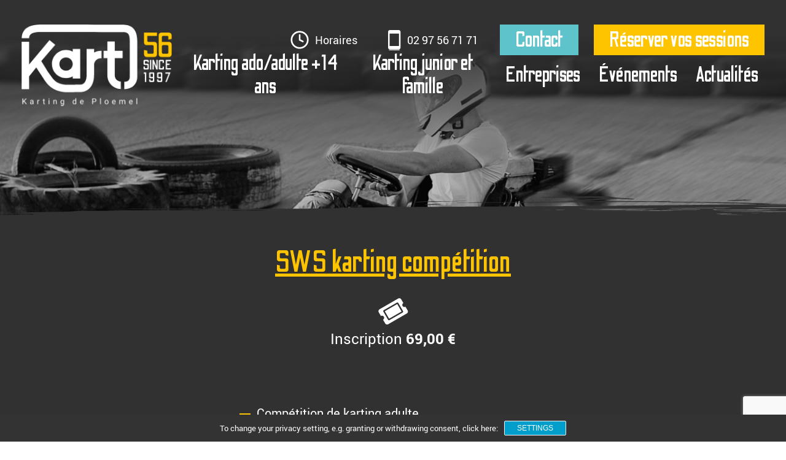

--- FILE ---
content_type: text/html; charset=UTF-8
request_url: https://www.kart56.com/competition-sws/
body_size: 16278
content:
<!DOCTYPE html>
<!--[if IE 7]>
	<html class="ie ie7" lang="fr-FR">
<![endif]-->
<!--[if IE 8]>
	<html class="ie ie8" lang="fr-FR">
<![endif]-->
<!--[if !(IE 7) & !(IE 8)]><!-->
	<html lang="fr-FR">
<!--<![endif]-->
<head>
	<meta charset="UTF-8" />
	<meta name="viewport" content="width=device-width" />
	<meta name="facebook-domain-verification" content="ydxzk6b64ud9gubwwvh93gmemlqo39" />
	<title>SWS Karting | Compétition de Karting – Dès 14 Ans - Kart 56</title>
	<link rel="profile" href="https://gmpg.org/xfn/11" />
	<link rel="pingback" href="https://www.kart56.com/xmlrpc.php">
		<!--[if lt IE 9]>
	<script src="https://www.kart56.com/wp-content/themes/kart56/js/html5.js?ver=3.7.0" type="text/javascript"></script>
	<![endif]-->


	<!-- Google Tag Manager -->
	<script>(function(w,d,s,l,i){w[l]=w[l]||[];w[l].push({'gtm.start':
	new Date().getTime(),event:'gtm.js'});var f=d.getElementsByTagName(s)[0],
	j=d.createElement(s),dl=l!='dataLayer'?'&l='+l:'';j.async=true;j.src=
	'https://www.googletagmanager.com/gtm.js?id='+i+dl;f.parentNode.insertBefore(j,f);
	})(window,document,'script','dataLayer','GTM-T2V5VK4');</script>
	<!-- End Google Tag Manager -->

	<meta name='robots' content='index, follow, max-image-preview:large, max-snippet:-1, max-video-preview:-1' />
	<style>img:is([sizes="auto" i], [sizes^="auto," i]) { contain-intrinsic-size: 3000px 1500px }</style>
	
	<!-- This site is optimized with the Yoast SEO plugin v24.3 - https://yoast.com/wordpress/plugins/seo/ -->
	<meta name="description" content="Participez à la SWS karting compétition chez Kart 56 : Dès 14 ans, classement Sodi World Series, course le dimanche matin. Réservez vite !" />
	<link rel="canonical" href="https://www.kart56.com/competition-sws/" />
	<meta property="og:locale" content="fr_FR" />
	<meta property="og:type" content="article" />
	<meta property="og:title" content="SWS Karting | Compétition de Karting – Dès 14 Ans - Kart 56" />
	<meta property="og:description" content="Participez à la SWS karting compétition chez Kart 56 : Dès 14 ans, classement Sodi World Series, course le dimanche matin. Réservez vite !" />
	<meta property="og:url" content="https://www.kart56.com/competition-sws/" />
	<meta property="og:site_name" content="Kart 56" />
	<meta property="article:modified_time" content="2025-09-10T10:52:18+00:00" />
	<meta property="og:image" content="https://www.kart56.com/wp-content/uploads/2021/05/ticket-white.png" />
	<meta name="twitter:card" content="summary_large_image" />
	<meta name="twitter:label1" content="Durée de lecture est." />
	<meta name="twitter:data1" content="3 minutes" />
	<script type="application/ld+json" class="yoast-schema-graph">{"@context":"https://schema.org","@graph":[{"@type":"WebPage","@id":"https://www.kart56.com/competition-sws/","url":"https://www.kart56.com/competition-sws/","name":"SWS Karting | Compétition de Karting – Dès 14 Ans - Kart 56","isPartOf":{"@id":"https://www.kart56.com/#website"},"primaryImageOfPage":{"@id":"https://www.kart56.com/competition-sws/#primaryimage"},"image":{"@id":"https://www.kart56.com/competition-sws/#primaryimage"},"thumbnailUrl":"https://www.kart56.com/wp-content/uploads/2021/05/ticket-white.png","datePublished":"2021-06-02T07:37:41+00:00","dateModified":"2025-09-10T10:52:18+00:00","description":"Participez à la SWS karting compétition chez Kart 56 : Dès 14 ans, classement Sodi World Series, course le dimanche matin. Réservez vite !","breadcrumb":{"@id":"https://www.kart56.com/competition-sws/#breadcrumb"},"inLanguage":"fr-FR","potentialAction":[{"@type":"ReadAction","target":["https://www.kart56.com/competition-sws/"]}]},{"@type":"ImageObject","inLanguage":"fr-FR","@id":"https://www.kart56.com/competition-sws/#primaryimage","url":"https://www.kart56.com/wp-content/uploads/2021/05/ticket-white.png","contentUrl":"https://www.kart56.com/wp-content/uploads/2021/05/ticket-white.png","width":49,"height":44},{"@type":"BreadcrumbList","@id":"https://www.kart56.com/competition-sws/#breadcrumb","itemListElement":[{"@type":"ListItem","position":1,"name":"Accueil","item":"https://www.kart56.com/"},{"@type":"ListItem","position":2,"name":"La Compétition SWS"}]},{"@type":"WebSite","@id":"https://www.kart56.com/#website","url":"https://www.kart56.com/","name":"Kart 56","description":"Un site utilisant WordPress","publisher":{"@id":"https://www.kart56.com/#organization"},"potentialAction":[{"@type":"SearchAction","target":{"@type":"EntryPoint","urlTemplate":"https://www.kart56.com/?s={search_term_string}"},"query-input":{"@type":"PropertyValueSpecification","valueRequired":true,"valueName":"search_term_string"}}],"inLanguage":"fr-FR"},{"@type":"Organization","@id":"https://www.kart56.com/#organization","name":"Kart56","url":"https://www.kart56.com/","logo":{"@type":"ImageObject","inLanguage":"fr-FR","@id":"https://www.kart56.com/#/schema/logo/image/","url":"https://www.kart56.com/wp-content/uploads/2021/07/kart56.png","contentUrl":"https://www.kart56.com/wp-content/uploads/2021/07/kart56.png","width":261,"height":142,"caption":"Kart56"},"image":{"@id":"https://www.kart56.com/#/schema/logo/image/"}}]}</script>
	<!-- / Yoast SEO plugin. -->


<link rel='dns-prefetch' href='//www.googletagmanager.com' />
<link rel='dns-prefetch' href='//ajax.googleapis.com' />
<link rel='dns-prefetch' href='//fonts.googleapis.com' />
<script type="text/javascript">
/* <![CDATA[ */
window._wpemojiSettings = {"baseUrl":"https:\/\/s.w.org\/images\/core\/emoji\/15.0.3\/72x72\/","ext":".png","svgUrl":"https:\/\/s.w.org\/images\/core\/emoji\/15.0.3\/svg\/","svgExt":".svg","source":{"concatemoji":"https:\/\/www.kart56.com\/wp-includes\/js\/wp-emoji-release.min.js?ver=6.7.1"}};
/*! This file is auto-generated */
!function(i,n){var o,s,e;function c(e){try{var t={supportTests:e,timestamp:(new Date).valueOf()};sessionStorage.setItem(o,JSON.stringify(t))}catch(e){}}function p(e,t,n){e.clearRect(0,0,e.canvas.width,e.canvas.height),e.fillText(t,0,0);var t=new Uint32Array(e.getImageData(0,0,e.canvas.width,e.canvas.height).data),r=(e.clearRect(0,0,e.canvas.width,e.canvas.height),e.fillText(n,0,0),new Uint32Array(e.getImageData(0,0,e.canvas.width,e.canvas.height).data));return t.every(function(e,t){return e===r[t]})}function u(e,t,n){switch(t){case"flag":return n(e,"\ud83c\udff3\ufe0f\u200d\u26a7\ufe0f","\ud83c\udff3\ufe0f\u200b\u26a7\ufe0f")?!1:!n(e,"\ud83c\uddfa\ud83c\uddf3","\ud83c\uddfa\u200b\ud83c\uddf3")&&!n(e,"\ud83c\udff4\udb40\udc67\udb40\udc62\udb40\udc65\udb40\udc6e\udb40\udc67\udb40\udc7f","\ud83c\udff4\u200b\udb40\udc67\u200b\udb40\udc62\u200b\udb40\udc65\u200b\udb40\udc6e\u200b\udb40\udc67\u200b\udb40\udc7f");case"emoji":return!n(e,"\ud83d\udc26\u200d\u2b1b","\ud83d\udc26\u200b\u2b1b")}return!1}function f(e,t,n){var r="undefined"!=typeof WorkerGlobalScope&&self instanceof WorkerGlobalScope?new OffscreenCanvas(300,150):i.createElement("canvas"),a=r.getContext("2d",{willReadFrequently:!0}),o=(a.textBaseline="top",a.font="600 32px Arial",{});return e.forEach(function(e){o[e]=t(a,e,n)}),o}function t(e){var t=i.createElement("script");t.src=e,t.defer=!0,i.head.appendChild(t)}"undefined"!=typeof Promise&&(o="wpEmojiSettingsSupports",s=["flag","emoji"],n.supports={everything:!0,everythingExceptFlag:!0},e=new Promise(function(e){i.addEventListener("DOMContentLoaded",e,{once:!0})}),new Promise(function(t){var n=function(){try{var e=JSON.parse(sessionStorage.getItem(o));if("object"==typeof e&&"number"==typeof e.timestamp&&(new Date).valueOf()<e.timestamp+604800&&"object"==typeof e.supportTests)return e.supportTests}catch(e){}return null}();if(!n){if("undefined"!=typeof Worker&&"undefined"!=typeof OffscreenCanvas&&"undefined"!=typeof URL&&URL.createObjectURL&&"undefined"!=typeof Blob)try{var e="postMessage("+f.toString()+"("+[JSON.stringify(s),u.toString(),p.toString()].join(",")+"));",r=new Blob([e],{type:"text/javascript"}),a=new Worker(URL.createObjectURL(r),{name:"wpTestEmojiSupports"});return void(a.onmessage=function(e){c(n=e.data),a.terminate(),t(n)})}catch(e){}c(n=f(s,u,p))}t(n)}).then(function(e){for(var t in e)n.supports[t]=e[t],n.supports.everything=n.supports.everything&&n.supports[t],"flag"!==t&&(n.supports.everythingExceptFlag=n.supports.everythingExceptFlag&&n.supports[t]);n.supports.everythingExceptFlag=n.supports.everythingExceptFlag&&!n.supports.flag,n.DOMReady=!1,n.readyCallback=function(){n.DOMReady=!0}}).then(function(){return e}).then(function(){var e;n.supports.everything||(n.readyCallback(),(e=n.source||{}).concatemoji?t(e.concatemoji):e.wpemoji&&e.twemoji&&(t(e.twemoji),t(e.wpemoji)))}))}((window,document),window._wpemojiSettings);
/* ]]> */
</script>
<style id='wp-emoji-styles-inline-css' type='text/css'>

	img.wp-smiley, img.emoji {
		display: inline !important;
		border: none !important;
		box-shadow: none !important;
		height: 1em !important;
		width: 1em !important;
		margin: 0 0.07em !important;
		vertical-align: -0.1em !important;
		background: none !important;
		padding: 0 !important;
	}
</style>
<style id='classic-theme-styles-inline-css' type='text/css'>
/*! This file is auto-generated */
.wp-block-button__link{color:#fff;background-color:#32373c;border-radius:9999px;box-shadow:none;text-decoration:none;padding:calc(.667em + 2px) calc(1.333em + 2px);font-size:1.125em}.wp-block-file__button{background:#32373c;color:#fff;text-decoration:none}
</style>
<style id='global-styles-inline-css' type='text/css'>
:root{--wp--preset--aspect-ratio--square: 1;--wp--preset--aspect-ratio--4-3: 4/3;--wp--preset--aspect-ratio--3-4: 3/4;--wp--preset--aspect-ratio--3-2: 3/2;--wp--preset--aspect-ratio--2-3: 2/3;--wp--preset--aspect-ratio--16-9: 16/9;--wp--preset--aspect-ratio--9-16: 9/16;--wp--preset--color--black: #000000;--wp--preset--color--cyan-bluish-gray: #abb8c3;--wp--preset--color--white: #ffffff;--wp--preset--color--pale-pink: #f78da7;--wp--preset--color--vivid-red: #cf2e2e;--wp--preset--color--luminous-vivid-orange: #ff6900;--wp--preset--color--luminous-vivid-amber: #fcb900;--wp--preset--color--light-green-cyan: #7bdcb5;--wp--preset--color--vivid-green-cyan: #00d084;--wp--preset--color--pale-cyan-blue: #8ed1fc;--wp--preset--color--vivid-cyan-blue: #0693e3;--wp--preset--color--vivid-purple: #9b51e0;--wp--preset--gradient--vivid-cyan-blue-to-vivid-purple: linear-gradient(135deg,rgba(6,147,227,1) 0%,rgb(155,81,224) 100%);--wp--preset--gradient--light-green-cyan-to-vivid-green-cyan: linear-gradient(135deg,rgb(122,220,180) 0%,rgb(0,208,130) 100%);--wp--preset--gradient--luminous-vivid-amber-to-luminous-vivid-orange: linear-gradient(135deg,rgba(252,185,0,1) 0%,rgba(255,105,0,1) 100%);--wp--preset--gradient--luminous-vivid-orange-to-vivid-red: linear-gradient(135deg,rgba(255,105,0,1) 0%,rgb(207,46,46) 100%);--wp--preset--gradient--very-light-gray-to-cyan-bluish-gray: linear-gradient(135deg,rgb(238,238,238) 0%,rgb(169,184,195) 100%);--wp--preset--gradient--cool-to-warm-spectrum: linear-gradient(135deg,rgb(74,234,220) 0%,rgb(151,120,209) 20%,rgb(207,42,186) 40%,rgb(238,44,130) 60%,rgb(251,105,98) 80%,rgb(254,248,76) 100%);--wp--preset--gradient--blush-light-purple: linear-gradient(135deg,rgb(255,206,236) 0%,rgb(152,150,240) 100%);--wp--preset--gradient--blush-bordeaux: linear-gradient(135deg,rgb(254,205,165) 0%,rgb(254,45,45) 50%,rgb(107,0,62) 100%);--wp--preset--gradient--luminous-dusk: linear-gradient(135deg,rgb(255,203,112) 0%,rgb(199,81,192) 50%,rgb(65,88,208) 100%);--wp--preset--gradient--pale-ocean: linear-gradient(135deg,rgb(255,245,203) 0%,rgb(182,227,212) 50%,rgb(51,167,181) 100%);--wp--preset--gradient--electric-grass: linear-gradient(135deg,rgb(202,248,128) 0%,rgb(113,206,126) 100%);--wp--preset--gradient--midnight: linear-gradient(135deg,rgb(2,3,129) 0%,rgb(40,116,252) 100%);--wp--preset--font-size--small: 13px;--wp--preset--font-size--medium: 20px;--wp--preset--font-size--large: 36px;--wp--preset--font-size--x-large: 42px;--wp--preset--spacing--20: 0.44rem;--wp--preset--spacing--30: 0.67rem;--wp--preset--spacing--40: 1rem;--wp--preset--spacing--50: 1.5rem;--wp--preset--spacing--60: 2.25rem;--wp--preset--spacing--70: 3.38rem;--wp--preset--spacing--80: 5.06rem;--wp--preset--shadow--natural: 6px 6px 9px rgba(0, 0, 0, 0.2);--wp--preset--shadow--deep: 12px 12px 50px rgba(0, 0, 0, 0.4);--wp--preset--shadow--sharp: 6px 6px 0px rgba(0, 0, 0, 0.2);--wp--preset--shadow--outlined: 6px 6px 0px -3px rgba(255, 255, 255, 1), 6px 6px rgba(0, 0, 0, 1);--wp--preset--shadow--crisp: 6px 6px 0px rgba(0, 0, 0, 1);}:where(.is-layout-flex){gap: 0.5em;}:where(.is-layout-grid){gap: 0.5em;}body .is-layout-flex{display: flex;}.is-layout-flex{flex-wrap: wrap;align-items: center;}.is-layout-flex > :is(*, div){margin: 0;}body .is-layout-grid{display: grid;}.is-layout-grid > :is(*, div){margin: 0;}:where(.wp-block-columns.is-layout-flex){gap: 2em;}:where(.wp-block-columns.is-layout-grid){gap: 2em;}:where(.wp-block-post-template.is-layout-flex){gap: 1.25em;}:where(.wp-block-post-template.is-layout-grid){gap: 1.25em;}.has-black-color{color: var(--wp--preset--color--black) !important;}.has-cyan-bluish-gray-color{color: var(--wp--preset--color--cyan-bluish-gray) !important;}.has-white-color{color: var(--wp--preset--color--white) !important;}.has-pale-pink-color{color: var(--wp--preset--color--pale-pink) !important;}.has-vivid-red-color{color: var(--wp--preset--color--vivid-red) !important;}.has-luminous-vivid-orange-color{color: var(--wp--preset--color--luminous-vivid-orange) !important;}.has-luminous-vivid-amber-color{color: var(--wp--preset--color--luminous-vivid-amber) !important;}.has-light-green-cyan-color{color: var(--wp--preset--color--light-green-cyan) !important;}.has-vivid-green-cyan-color{color: var(--wp--preset--color--vivid-green-cyan) !important;}.has-pale-cyan-blue-color{color: var(--wp--preset--color--pale-cyan-blue) !important;}.has-vivid-cyan-blue-color{color: var(--wp--preset--color--vivid-cyan-blue) !important;}.has-vivid-purple-color{color: var(--wp--preset--color--vivid-purple) !important;}.has-black-background-color{background-color: var(--wp--preset--color--black) !important;}.has-cyan-bluish-gray-background-color{background-color: var(--wp--preset--color--cyan-bluish-gray) !important;}.has-white-background-color{background-color: var(--wp--preset--color--white) !important;}.has-pale-pink-background-color{background-color: var(--wp--preset--color--pale-pink) !important;}.has-vivid-red-background-color{background-color: var(--wp--preset--color--vivid-red) !important;}.has-luminous-vivid-orange-background-color{background-color: var(--wp--preset--color--luminous-vivid-orange) !important;}.has-luminous-vivid-amber-background-color{background-color: var(--wp--preset--color--luminous-vivid-amber) !important;}.has-light-green-cyan-background-color{background-color: var(--wp--preset--color--light-green-cyan) !important;}.has-vivid-green-cyan-background-color{background-color: var(--wp--preset--color--vivid-green-cyan) !important;}.has-pale-cyan-blue-background-color{background-color: var(--wp--preset--color--pale-cyan-blue) !important;}.has-vivid-cyan-blue-background-color{background-color: var(--wp--preset--color--vivid-cyan-blue) !important;}.has-vivid-purple-background-color{background-color: var(--wp--preset--color--vivid-purple) !important;}.has-black-border-color{border-color: var(--wp--preset--color--black) !important;}.has-cyan-bluish-gray-border-color{border-color: var(--wp--preset--color--cyan-bluish-gray) !important;}.has-white-border-color{border-color: var(--wp--preset--color--white) !important;}.has-pale-pink-border-color{border-color: var(--wp--preset--color--pale-pink) !important;}.has-vivid-red-border-color{border-color: var(--wp--preset--color--vivid-red) !important;}.has-luminous-vivid-orange-border-color{border-color: var(--wp--preset--color--luminous-vivid-orange) !important;}.has-luminous-vivid-amber-border-color{border-color: var(--wp--preset--color--luminous-vivid-amber) !important;}.has-light-green-cyan-border-color{border-color: var(--wp--preset--color--light-green-cyan) !important;}.has-vivid-green-cyan-border-color{border-color: var(--wp--preset--color--vivid-green-cyan) !important;}.has-pale-cyan-blue-border-color{border-color: var(--wp--preset--color--pale-cyan-blue) !important;}.has-vivid-cyan-blue-border-color{border-color: var(--wp--preset--color--vivid-cyan-blue) !important;}.has-vivid-purple-border-color{border-color: var(--wp--preset--color--vivid-purple) !important;}.has-vivid-cyan-blue-to-vivid-purple-gradient-background{background: var(--wp--preset--gradient--vivid-cyan-blue-to-vivid-purple) !important;}.has-light-green-cyan-to-vivid-green-cyan-gradient-background{background: var(--wp--preset--gradient--light-green-cyan-to-vivid-green-cyan) !important;}.has-luminous-vivid-amber-to-luminous-vivid-orange-gradient-background{background: var(--wp--preset--gradient--luminous-vivid-amber-to-luminous-vivid-orange) !important;}.has-luminous-vivid-orange-to-vivid-red-gradient-background{background: var(--wp--preset--gradient--luminous-vivid-orange-to-vivid-red) !important;}.has-very-light-gray-to-cyan-bluish-gray-gradient-background{background: var(--wp--preset--gradient--very-light-gray-to-cyan-bluish-gray) !important;}.has-cool-to-warm-spectrum-gradient-background{background: var(--wp--preset--gradient--cool-to-warm-spectrum) !important;}.has-blush-light-purple-gradient-background{background: var(--wp--preset--gradient--blush-light-purple) !important;}.has-blush-bordeaux-gradient-background{background: var(--wp--preset--gradient--blush-bordeaux) !important;}.has-luminous-dusk-gradient-background{background: var(--wp--preset--gradient--luminous-dusk) !important;}.has-pale-ocean-gradient-background{background: var(--wp--preset--gradient--pale-ocean) !important;}.has-electric-grass-gradient-background{background: var(--wp--preset--gradient--electric-grass) !important;}.has-midnight-gradient-background{background: var(--wp--preset--gradient--midnight) !important;}.has-small-font-size{font-size: var(--wp--preset--font-size--small) !important;}.has-medium-font-size{font-size: var(--wp--preset--font-size--medium) !important;}.has-large-font-size{font-size: var(--wp--preset--font-size--large) !important;}.has-x-large-font-size{font-size: var(--wp--preset--font-size--x-large) !important;}
:where(.wp-block-post-template.is-layout-flex){gap: 1.25em;}:where(.wp-block-post-template.is-layout-grid){gap: 1.25em;}
:where(.wp-block-columns.is-layout-flex){gap: 2em;}:where(.wp-block-columns.is-layout-grid){gap: 2em;}
:root :where(.wp-block-pullquote){font-size: 1.5em;line-height: 1.6;}
</style>
<link rel='stylesheet' id='ecwd-popup-style-css' href='https://www.kart56.com/wp-content/plugins/event-calendar-wd/css/ecwd_popup.css?ver=1.1.49_60f67b4604b82' type='text/css' media='all' />
<link rel='stylesheet' id='ecwd_font-awesome-css' href='https://www.kart56.com/wp-content/plugins/event-calendar-wd/css/font-awesome/font-awesome.css?ver=1.1.49_60f67b4604b82' type='text/css' media='all' />
<link rel='stylesheet' id='ecwd-public-css' href='https://www.kart56.com/wp-content/plugins/event-calendar-wd/css/style.css?ver=1.1.49_60f67b4604b82' type='text/css' media='all' />
<link rel='stylesheet' id='sp-dsgvo_twbs4_grid-css' href='https://www.kart56.com/wp-content/plugins/shapepress-dsgvo/public/css/bootstrap-grid.min.css?ver=3.1.32' type='text/css' media='all' />
<link rel='stylesheet' id='sp-dsgvo-css' href='https://www.kart56.com/wp-content/plugins/shapepress-dsgvo/public/css/sp-dsgvo-public.min.css?ver=3.1.32' type='text/css' media='all' />
<link rel='stylesheet' id='sp-dsgvo_popup-css' href='https://www.kart56.com/wp-content/plugins/shapepress-dsgvo/public/css/sp-dsgvo-popup.min.css?ver=3.1.32' type='text/css' media='all' />
<link rel='stylesheet' id='simplebar-css' href='https://www.kart56.com/wp-content/plugins/shapepress-dsgvo/public/css/simplebar.min.css?ver=6.7.1' type='text/css' media='all' />
<link rel='stylesheet' id='elementor-icons-css' href='https://www.kart56.com/wp-content/plugins/elementor/assets/lib/eicons/css/elementor-icons.min.css?ver=5.35.0' type='text/css' media='all' />
<link rel='stylesheet' id='elementor-frontend-css' href='https://www.kart56.com/wp-content/plugins/elementor/assets/css/frontend.min.css?ver=3.27.2' type='text/css' media='all' />
<link rel='stylesheet' id='elementor-post-17-css' href='https://www.kart56.com/wp-content/uploads/elementor/css/post-17.css?ver=1738249495' type='text/css' media='all' />
<link rel='stylesheet' id='widget-heading-css' href='https://www.kart56.com/wp-content/plugins/elementor/assets/css/widget-heading.min.css?ver=3.27.2' type='text/css' media='all' />
<link rel='stylesheet' id='widget-image-css' href='https://www.kart56.com/wp-content/plugins/elementor/assets/css/widget-image.min.css?ver=3.27.2' type='text/css' media='all' />
<link rel='stylesheet' id='widget-text-editor-css' href='https://www.kart56.com/wp-content/plugins/elementor/assets/css/widget-text-editor.min.css?ver=3.27.2' type='text/css' media='all' />
<link rel='stylesheet' id='widget-video-css' href='https://www.kart56.com/wp-content/plugins/elementor/assets/css/widget-video.min.css?ver=3.27.2' type='text/css' media='all' />
<link rel='stylesheet' id='widget-divider-css' href='https://www.kart56.com/wp-content/plugins/elementor/assets/css/widget-divider.min.css?ver=3.27.2' type='text/css' media='all' />
<link rel='stylesheet' id='elementor-post-1574-css' href='https://www.kart56.com/wp-content/uploads/elementor/css/post-1574.css?ver=1757501556' type='text/css' media='all' />
<link rel='stylesheet' id='google-fonts-css' href='https://fonts.googleapis.com/css2?family=Odibee+Sans&#038;display=swap&#038;ver=6.7.1' type='text/css' media='all' />
<link rel='stylesheet' id='style-css' href='https://www.kart56.com/wp-content/themes/kart56/css/style-new.min.css?cachereload&#038;ver=6.7.1' type='text/css' media='all' />
<link rel='stylesheet' id='google-fonts-1-css' href='https://fonts.googleapis.com/css?family=Roboto%3A100%2C100italic%2C200%2C200italic%2C300%2C300italic%2C400%2C400italic%2C500%2C500italic%2C600%2C600italic%2C700%2C700italic%2C800%2C800italic%2C900%2C900italic%7CRoboto+Slab%3A100%2C100italic%2C200%2C200italic%2C300%2C300italic%2C400%2C400italic%2C500%2C500italic%2C600%2C600italic%2C700%2C700italic%2C800%2C800italic%2C900%2C900italic&#038;display=auto&#038;ver=6.7.1' type='text/css' media='all' />
<link rel="preconnect" href="https://fonts.gstatic.com/" crossorigin><script type="text/javascript" src="https://ajax.googleapis.com/ajax/libs/jquery/3.6.0/jquery.min.js?ver=3.6.0" id="jquery-js"></script>
<script type="text/javascript" id="sp-dsgvo-js-extra">
/* <![CDATA[ */
var spDsgvoGeneralConfig = {"ajaxUrl":"https:\/\/www.kart56.com\/wp-admin\/admin-ajax.php","wpJsonUrl":"https:\/\/www.kart56.com\/wp-json\/legalweb\/v1\/","cookieName":"sp_dsgvo_cookie_settings","cookieVersion":"0","cookieLifeTime":"86400","cookieLifeTimeDismiss":"86400","locale":"fr_FR","privacyPolicyPageId":"55","privacyPolicyPageUrl":"https:\/\/www.kart56.com\/politique-de-confidentialite-2\/","imprintPageId":"0","imprintPageUrl":"https:\/\/www.kart56.com\/competition-sws\/","showNoticeOnClose":"0","initialDisplayType":"cookie_notice","allIntegrationSlugs":[],"noticeHideEffect":"none","noticeOnScroll":"","noticeOnScrollOffset":"100","currentPageId":"1574","forceCookieInfo":"1","clientSideBlocking":"0"};
var spDsgvoIntegrationConfig = [];
/* ]]> */
</script>
<script type="text/javascript" src="https://www.kart56.com/wp-content/plugins/shapepress-dsgvo/public/js/sp-dsgvo-public.min.js?ver=3.1.32" id="sp-dsgvo-js"></script>

<!-- Google tag (gtag.js) snippet added by Site Kit -->

<!-- Google Analytics snippet added by Site Kit -->
<script type="text/javascript" src="https://www.googletagmanager.com/gtag/js?id=GT-PZ6HH23C" id="google_gtagjs-js" async></script>
<script type="text/javascript" id="google_gtagjs-js-after">
/* <![CDATA[ */
window.dataLayer = window.dataLayer || [];function gtag(){dataLayer.push(arguments);}
gtag("set","linker",{"domains":["www.kart56.com"]});
gtag("js", new Date());
gtag("set", "developer_id.dZTNiMT", true);
gtag("config", "GT-PZ6HH23C");
 window._googlesitekit = window._googlesitekit || {}; window._googlesitekit.throttledEvents = []; window._googlesitekit.gtagEvent = (name, data) => { var key = JSON.stringify( { name, data } ); if ( !! window._googlesitekit.throttledEvents[ key ] ) { return; } window._googlesitekit.throttledEvents[ key ] = true; setTimeout( () => { delete window._googlesitekit.throttledEvents[ key ]; }, 5 ); gtag( "event", name, { ...data, event_source: "site-kit" } ); } 
/* ]]> */
</script>

<!-- End Google tag (gtag.js) snippet added by Site Kit -->
<script type="text/javascript" src="https://www.kart56.com/wp-content/themes/kart56/js/script.min.js?ver=6.7.1" id="motion-js"></script>
<link rel="https://api.w.org/" href="https://www.kart56.com/wp-json/" /><link rel="alternate" title="JSON" type="application/json" href="https://www.kart56.com/wp-json/wp/v2/pages/1574" /><link rel="EditURI" type="application/rsd+xml" title="RSD" href="https://www.kart56.com/xmlrpc.php?rsd" />
<link rel='shortlink' href='https://www.kart56.com/?p=1574' />
<link rel="alternate" title="oEmbed (JSON)" type="application/json+oembed" href="https://www.kart56.com/wp-json/oembed/1.0/embed?url=https%3A%2F%2Fwww.kart56.com%2Fcompetition-sws%2F" />
<link rel="alternate" title="oEmbed (XML)" type="text/xml+oembed" href="https://www.kart56.com/wp-json/oembed/1.0/embed?url=https%3A%2F%2Fwww.kart56.com%2Fcompetition-sws%2F&#038;format=xml" />
<meta name="generator" content="Site Kit by Google 1.145.0" />		<script>
			document.documentElement.className = document.documentElement.className.replace('no-js', 'js');
		</script>
				<style>
			.no-js img.lazyload {
				display: none;
			}

			figure.wp-block-image img.lazyloading {
				min-width: 150px;
			}

						.lazyload, .lazyloading {
				opacity: 0;
			}

			.lazyloaded {
				opacity: 1;
				transition: opacity 400ms;
				transition-delay: 0ms;
			}

					</style>
		<meta name="generator" content="Elementor 3.27.2; features: additional_custom_breakpoints; settings: css_print_method-external, google_font-enabled, font_display-auto">
<style>
    .sp-dsgvo-blocked-embedding-placeholder
    {
        color: #313334;
                    background: linear-gradient(90deg, #e3ffe7 0%, #d9e7ff 100%);            }

    a.sp-dsgvo-blocked-embedding-button-enable,
    a.sp-dsgvo-blocked-embedding-button-enable:hover,
    a.sp-dsgvo-blocked-embedding-button-enable:active {
        color: #313334;
        border-color: #313334;
        border-width: 2px;
    }

            .wp-embed-aspect-16-9 .sp-dsgvo-blocked-embedding-placeholder,
        .vc_video-aspect-ratio-169 .sp-dsgvo-blocked-embedding-placeholder,
        .elementor-aspect-ratio-169 .sp-dsgvo-blocked-embedding-placeholder{
            margin-top: -56.25%; /*16:9*/
        }

        .wp-embed-aspect-4-3 .sp-dsgvo-blocked-embedding-placeholder,
        .vc_video-aspect-ratio-43 .sp-dsgvo-blocked-embedding-placeholder,
        .elementor-aspect-ratio-43 .sp-dsgvo-blocked-embedding-placeholder{
            margin-top: -75%;
        }

        .wp-embed-aspect-3-2 .sp-dsgvo-blocked-embedding-placeholder,
        .vc_video-aspect-ratio-32 .sp-dsgvo-blocked-embedding-placeholder,
        .elementor-aspect-ratio-32 .sp-dsgvo-blocked-embedding-placeholder{
            margin-top: -66.66%;
        }
    </style>
            <style>
                /* latin */
                @font-face {
                    font-family: 'Roboto';
                    font-style: italic;
                    font-weight: 300;
                    src: local('Roboto Light Italic'),
                    local('Roboto-LightItalic'),
                    url(https://www.kart56.com/wp-content/plugins/shapepress-dsgvo/public/css/fonts/roboto/Roboto-LightItalic-webfont.woff) format('woff');
                    font-display: swap;

                }

                /* latin */
                @font-face {
                    font-family: 'Roboto';
                    font-style: italic;
                    font-weight: 400;
                    src: local('Roboto Italic'),
                    local('Roboto-Italic'),
                    url(https://www.kart56.com/wp-content/plugins/shapepress-dsgvo/public/css/fonts/roboto/Roboto-Italic-webfont.woff) format('woff');
                    font-display: swap;
                }

                /* latin */
                @font-face {
                    font-family: 'Roboto';
                    font-style: italic;
                    font-weight: 700;
                    src: local('Roboto Bold Italic'),
                    local('Roboto-BoldItalic'),
                    url(https://www.kart56.com/wp-content/plugins/shapepress-dsgvo/public/css/fonts/roboto/Roboto-BoldItalic-webfont.woff) format('woff');
                    font-display: swap;
                }

                /* latin */
                @font-face {
                    font-family: 'Roboto';
                    font-style: italic;
                    font-weight: 900;
                    src: local('Roboto Black Italic'),
                    local('Roboto-BlackItalic'),
                    url(https://www.kart56.com/wp-content/plugins/shapepress-dsgvo/public/css/fonts/roboto/Roboto-BlackItalic-webfont.woff) format('woff');
                    font-display: swap;
                }

                /* latin */
                @font-face {
                    font-family: 'Roboto';
                    font-style: normal;
                    font-weight: 300;
                    src: local('Roboto Light'),
                    local('Roboto-Light'),
                    url(https://www.kart56.com/wp-content/plugins/shapepress-dsgvo/public/css/fonts/roboto/Roboto-Light-webfont.woff) format('woff');
                    font-display: swap;
                }

                /* latin */
                @font-face {
                    font-family: 'Roboto';
                    font-style: normal;
                    font-weight: 400;
                    src: local('Roboto Regular'),
                    local('Roboto-Regular'),
                    url(https://www.kart56.com/wp-content/plugins/shapepress-dsgvo/public/css/fonts/roboto/Roboto-Regular-webfont.woff) format('woff');
                    font-display: swap;
                }

                /* latin */
                @font-face {
                    font-family: 'Roboto';
                    font-style: normal;
                    font-weight: 700;
                    src: local('Roboto Bold'),
                    local('Roboto-Bold'),
                    url(https://www.kart56.com/wp-content/plugins/shapepress-dsgvo/public/css/fonts/roboto/Roboto-Bold-webfont.woff) format('woff');
                    font-display: swap;
                }

                /* latin */
                @font-face {
                    font-family: 'Roboto';
                    font-style: normal;
                    font-weight: 900;
                    src: local('Roboto Black'),
                    local('Roboto-Black'),
                    url(https://www.kart56.com/wp-content/plugins/shapepress-dsgvo/public/css/fonts/roboto/Roboto-Black-webfont.woff) format('woff');
                    font-display: swap;
                }
            </style>
            			<style>
				.e-con.e-parent:nth-of-type(n+4):not(.e-lazyloaded):not(.e-no-lazyload),
				.e-con.e-parent:nth-of-type(n+4):not(.e-lazyloaded):not(.e-no-lazyload) * {
					background-image: none !important;
				}
				@media screen and (max-height: 1024px) {
					.e-con.e-parent:nth-of-type(n+3):not(.e-lazyloaded):not(.e-no-lazyload),
					.e-con.e-parent:nth-of-type(n+3):not(.e-lazyloaded):not(.e-no-lazyload) * {
						background-image: none !important;
					}
				}
				@media screen and (max-height: 640px) {
					.e-con.e-parent:nth-of-type(n+2):not(.e-lazyloaded):not(.e-no-lazyload),
					.e-con.e-parent:nth-of-type(n+2):not(.e-lazyloaded):not(.e-no-lazyload) * {
						background-image: none !important;
					}
				}
			</style>
			<link rel="icon" href="https://www.kart56.com/wp-content/uploads/2021/05/cropped-cart-32x32.png" sizes="32x32" />
<link rel="icon" href="https://www.kart56.com/wp-content/uploads/2021/05/cropped-cart-192x192.png" sizes="192x192" />
<link rel="apple-touch-icon" href="https://www.kart56.com/wp-content/uploads/2021/05/cropped-cart-180x180.png" />
<meta name="msapplication-TileImage" content="https://www.kart56.com/wp-content/uploads/2021/05/cropped-cart-270x270.png" />
</head>

<body class="page-template-default page page-id-1574 ecwd-theme-kart56 elementor-default elementor-kit-17 elementor-page elementor-page-1574">

	<!-- Google Tag Manager (noscript) -->
	<noscript><iframe src="https://www.googletagmanager.com/ns.html?id=GTM-T2V5VK4"
	height="0" width="0" style="display:none;visibility:hidden"></iframe></noscript>
	<!-- End Google Tag Manager (noscript) -->

	<!-- HEADER MOB -->
	<div class="headerMob">

		<!-- BOUTON MENU -->
		<div class="headerMob_btMenu">
			<div class="headerMob_btMenu_burger">
				<div></div>
				<div></div>
				<div></div>
				<div></div>
			</div>
			<div class="headerMob_btMenu_label">MENU</div>
		</div>

		<!-- LOGO -->
		<a href="/" class="headerMob_btLogo"></a>

		<!-- TEL -->
		<a href="tel:" class="headerMob_btTel"><div></div></a>

	</div>


	<!-- HEADER -->
	<div class="header">

		<!-- LOGO -->
		<a href="https://www.kart56.com/" class="header_logo">
			<img data-src="https://www.kart56.com/wp-content/themes/kart56/img/logo/kart56.png" src="[data-uri]" class="lazyload"><noscript><img src="https://www.kart56.com/wp-content/themes/kart56/img/logo/kart56.png"></noscript>
		</a>

		<!-- NAV -->
		<div class="header_nav">

			<!-- TOPMENU -->
			<div class="header_topMenu">

				<!-- HORAIRES -->
				<div class="header_horaires">
					<div class="header_horaires_label">Horaires</div>
					<div class="header_horaires_list">
													<p class="header_horaires_item">Lundi : fermé</p>
													<p class="header_horaires_item">Mardi : fermé</p>
													<p class="header_horaires_item">Mercredi : 13h30-18h</p>
													<p class="header_horaires_item">Jeudi : 13h30-18h</p>
													<p class="header_horaires_item">Vendredi : 13h30-18h</p>
													<p class="header_horaires_item">Samedi : 13h30-18h</p>
													<p class="header_horaires_item">Dimanche : 13h30-18h</p>
													<p class="header_horaires_item"></p>
													<p class="header_horaires_item"></p>
													<p class="header_horaires_item"></p>
													<p class="header_horaires_item"></p>
													<p class="header_horaires_item"></p>
													<p class="header_horaires_item"></p>
											</div>
				</div><!-- FIN - HORAIRES -->

				<!-- TELEPHONE --><a href="tel:0297567171" class="header_tel">02 97 56 71 71</a>
				<!-- CONTACT --><a href="https://www.kart56.com/contact/" class="header_contact">Contact</a>

				<!-- BOUTIQUE -->
									<a 
						href="https://www.kart56.com/karting-reservation/" 
						target="_blank"
						class="header_boutique"
					>Réserver vos sessions</a>
				
			</div><!-- FIN - TOPMENU -->

			<!-- MENU -->
			<div class="header_menu"><ul id="menu-header-nav-principale" class="menu"><li id="menu-item-1710" class="menu-item menu-item-type-post_type menu-item-object-page menu-item-has-children menu-item-1710"><a href="https://www.kart56.com/karting-pour-ado-et-adulte/">Karting ado/adulte +14 ans</a>
<ul class="sub-menu">
	<li id="menu-item-1957" class="menu-item menu-item-type-post_type menu-item-object-page menu-item-1957"><a href="https://www.kart56.com/karting-pour-ado-et-adulte/">Session de kart ado/adulte +14 ans</a></li>
	<li id="menu-item-1602" class="menu-item menu-item-type-post_type menu-item-object-page menu-item-1602"><a href="https://www.kart56.com/votre-animation-karting-a-ploemel/">Animation Karting</a></li>
	<li id="menu-item-1596" class="menu-item menu-item-type-post_type menu-item-object-page menu-item-1596"><a href="https://www.kart56.com/stage-de-karting/">Stage de Karting</a></li>
	<li id="menu-item-10172" class="menu-item menu-item-type-post_type menu-item-object-page menu-item-10172"><a href="https://www.kart56.com/karting-billeterie-ado-et-adutes/">Bon Cadeau</a></li>
</ul>
</li>
<li id="menu-item-1863" class="menu-item menu-item-type-post_type menu-item-object-page menu-item-has-children menu-item-1863"><a href="https://www.kart56.com/karting-en-famille/">Karting junior et famille</a>
<ul class="sub-menu">
	<li id="menu-item-1963" class="menu-item menu-item-type-post_type menu-item-object-page menu-item-1963"><a href="https://www.kart56.com/karting-en-famille/">Session de kart junior et famille dès 7 ans</a></li>
	<li id="menu-item-1964" class="menu-item menu-item-type-post_type menu-item-object-page menu-item-1964"><a href="https://www.kart56.com/kidz-7-ans/">Kids 3 à 6 ans</a></li>
	<li id="menu-item-49" class="menu-item menu-item-type-post_type menu-item-object-page menu-item-49"><a href="https://www.kart56.com/ecole-francaise-de-karting/">École Française de Karting</a></li>
	<li id="menu-item-50" class="menu-item menu-item-type-post_type menu-item-object-page menu-item-50"><a href="https://www.kart56.com/stage-de-karting/">Stage de Karting</a></li>
	<li id="menu-item-10173" class="menu-item menu-item-type-post_type menu-item-object-page menu-item-10173"><a href="https://www.kart56.com/karting-billeterie-juniors-et-famille/">Bon Cadeau</a></li>
</ul>
</li>
<li id="menu-item-35" class="menu-item menu-item-type-post_type menu-item-object-page menu-item-has-children menu-item-35"><a href="https://www.kart56.com/page-entreprise/">Entreprises</a>
<ul class="sub-menu">
	<li id="menu-item-2365" class="menu-item menu-item-type-post_type menu-item-object-page menu-item-2365"><a href="https://www.kart56.com/page-entreprise/">Votre évènement entreprise</a></li>
</ul>
</li>
<li id="menu-item-36" class="menu-item menu-item-type-post_type menu-item-object-page current-menu-ancestor current-menu-parent current_page_parent current_page_ancestor menu-item-has-children menu-item-36"><a href="https://www.kart56.com/evenements/">Événements</a>
<ul class="sub-menu">
	<li id="menu-item-1965" class="menu-item menu-item-type-post_type menu-item-object-page menu-item-1965"><a href="https://www.kart56.com/evenements/">Tous nos évènements</a></li>
	<li id="menu-item-1598" class="menu-item menu-item-type-post_type menu-item-object-page menu-item-1598"><a href="https://www.kart56.com/la-girly-cup/">La Girly Cup</a></li>
	<li id="menu-item-1599" class="menu-item menu-item-type-post_type menu-item-object-page menu-item-1599"><a href="https://www.kart56.com/la-summer-cup/">La Summer Cup</a></li>
	<li id="menu-item-11499" class="menu-item menu-item-type-post_type menu-item-object-page menu-item-11499"><a href="https://www.kart56.com/la-kart-cup/">La Kart Cup</a></li>
	<li id="menu-item-1600" class="menu-item menu-item-type-post_type menu-item-object-page menu-item-1600"><a href="https://www.kart56.com/le-trophee-des-as/">Le Trophée des As</a></li>
	<li id="menu-item-1601" class="menu-item menu-item-type-post_type menu-item-object-page current-menu-item page_item page-item-1574 current_page_item menu-item-1601"><a href="https://www.kart56.com/competition-sws/" aria-current="page">La Compétition SWS</a></li>
</ul>
</li>
<li id="menu-item-1048" class="menu-item menu-item-type-post_type menu-item-object-page menu-item-1048"><a href="https://www.kart56.com/listing-actualites/">Actualités</a></li>
</ul></div>
		</div><!-- FIN - NAV -->

	</div><!-- FIN - HEADER -->


<!-- BAN -->
<div 
    class="ban"
    >
	<div class="ban_filter"></div>
	<div class="ban_gradiant"></div>
	<div class="ban_titre">La Compétition SWS</div>
</div>


<!-- SINGLE PAGE -->
<div class="singlePage">
    		<div data-elementor-type="wp-page" data-elementor-id="1574" class="elementor elementor-1574" data-elementor-post-type="page">
						<section class="elementor-section elementor-top-section elementor-element elementor-element-7cfc76a elementor-section-boxed elementor-section-height-default elementor-section-height-default" data-id="7cfc76a" data-element_type="section">
						<div class="elementor-container elementor-column-gap-default">
					<div class="elementor-column elementor-col-100 elementor-top-column elementor-element elementor-element-d551574" data-id="d551574" data-element_type="column">
			<div class="elementor-widget-wrap">
							</div>
		</div>
					</div>
		</section>
				<section class="elementor-section elementor-top-section elementor-element elementor-element-30c657ea elementor-section-full_width bgScratchTop bgScratchTop--grey elementor-section-height-default elementor-section-height-default" data-id="30c657ea" data-element_type="section">
						<div class="elementor-container elementor-column-gap-no">
					<div class="elementor-column elementor-col-100 elementor-top-column elementor-element elementor-element-118355a1" data-id="118355a1" data-element_type="column">
			<div class="elementor-widget-wrap elementor-element-populated">
						<section class="elementor-section elementor-inner-section elementor-element elementor-element-5ef39bda elementor-section-full_width elementor-section-height-default elementor-section-height-default" data-id="5ef39bda" data-element_type="section">
						<div class="elementor-container elementor-column-gap-no">
					<div class="elementor-column elementor-col-100 elementor-inner-column elementor-element elementor-element-25d43b35" data-id="25d43b35" data-element_type="column">
			<div class="elementor-widget-wrap elementor-element-populated">
						<div class="elementor-element elementor-element-e980439 elementor-widget elementor-widget-heading" data-id="e980439" data-element_type="widget" data-widget_type="heading.default">
				<div class="elementor-widget-container">
					<h1 class="elementor-heading-title elementor-size-default">SWS karting compétition</h1>				</div>
				</div>
					</div>
		</div>
					</div>
		</section>
				<section class="elementor-section elementor-inner-section elementor-element elementor-element-5dded020 elementor_tarif elementor-section-boxed elementor-section-height-default elementor-section-height-default" data-id="5dded020" data-element_type="section">
						<div class="elementor-container elementor-column-gap-no">
					<div class="elementor-column elementor-col-100 elementor-inner-column elementor-element elementor-element-1de304e4" data-id="1de304e4" data-element_type="column">
			<div class="elementor-widget-wrap elementor-element-populated">
						<div class="elementor-element elementor-element-77095be9 elementor-widget elementor-widget-image" data-id="77095be9" data-element_type="widget" data-widget_type="image.default">
				<div class="elementor-widget-container">
															<img decoding="async" width="49" height="44" data-src="https://www.kart56.com/wp-content/uploads/2021/05/ticket-white.png" class="attachment-thumbnail size-thumbnail wp-image-635 lazyload" alt="" src="[data-uri]" style="--smush-placeholder-width: 49px; --smush-placeholder-aspect-ratio: 49/44;" /><noscript><img decoding="async" width="49" height="44" src="https://www.kart56.com/wp-content/uploads/2021/05/ticket-white.png" class="attachment-thumbnail size-thumbnail wp-image-635" alt="" /></noscript>															</div>
				</div>
				<div class="elementor-element elementor-element-37168ffc elementor-widget elementor-widget-text-editor" data-id="37168ffc" data-element_type="widget" data-widget_type="text-editor.default">
				<div class="elementor-widget-container">
									<p>Inscription <strong>69,00 €</strong></p><p><strong> </strong></p><p> </p>								</div>
				</div>
				<div class="elementor-element elementor-element-61776aa4 elementor-widget elementor-widget-text-editor" data-id="61776aa4" data-element_type="widget" data-widget_type="text-editor.default">
				<div class="elementor-widget-container">
									<ul>
<li>Compétition de karting adulte</li>
<li>Pour les adultes et adolescents de <strong>plus de 14 ans.</strong></li>
<li>Course <strong>le dimanche matin</strong> selon calendrier 2025:&nbsp; &nbsp; &nbsp; 2 février , 9 mars, 18 mai, 15 juin, 14 septembre, 9 novembre et le 14 décembre 2025.</li>
<li>Affrontez des <strong>pilotes du monde entier</strong> depuis notre piste de karting à Ploemel</li>
<li>Inscription sur le site SWS ou par téléphone</li>
</ul>								</div>
				</div>
				<div class="elementor-element elementor-element-1ca412af elementor-align-center elementor-widget elementor-widget-button" data-id="1ca412af" data-element_type="widget" data-widget_type="button.default">
				<div class="elementor-widget-container">
									<div class="elementor-button-wrapper">
					<a class="elementor-button elementor-button-link elementor-size-sm" href="https://kart56.com/contact/">
						<span class="elementor-button-content-wrapper">
									<span class="elementor-button-text">Nous contacter</span>
					</span>
					</a>
				</div>
								</div>
				</div>
					</div>
		</div>
					</div>
		</section>
					</div>
		</div>
					</div>
		</section>
				<section class="elementor-section elementor-top-section elementor-element elementor-element-2a9fe6b9 elementor-section-boxed elementor-section-height-default elementor-section-height-default" data-id="2a9fe6b9" data-element_type="section">
						<div class="elementor-container elementor-column-gap-default">
					<div class="elementor-column elementor-col-100 elementor-top-column elementor-element elementor-element-4854cdd3" data-id="4854cdd3" data-element_type="column">
			<div class="elementor-widget-wrap elementor-element-populated">
						<div class="elementor-element elementor-element-489ed235 elementor-widget elementor-widget-video" data-id="489ed235" data-element_type="widget" data-settings="{&quot;video_type&quot;:&quot;hosted&quot;,&quot;controls&quot;:&quot;yes&quot;}" data-widget_type="video.default">
				<div class="elementor-widget-container">
							<div class="e-hosted-video elementor-wrapper elementor-open-inline">
					<video class="elementor-video" src="https://www.kart56.com/wp-content/uploads/2021/06/SWS-compressee.mp4" controls="" preload="metadata" controlsList="nodownload"></video>
				</div>
						</div>
				</div>
					</div>
		</div>
					</div>
		</section>
				<section class="elementor-section elementor-top-section elementor-element elementor-element-2ead0db3 elementor-section-full_width elementor-section-height-default elementor-section-height-default" data-id="2ead0db3" data-element_type="section">
						<div class="elementor-container elementor-column-gap-no">
					<div class="elementor-column elementor-col-100 elementor-top-column elementor-element elementor-element-160529f3" data-id="160529f3" data-element_type="column">
			<div class="elementor-widget-wrap elementor-element-populated">
						<div class="elementor-element elementor-element-42bb25 elementor-widget-divider--view-line elementor-widget elementor-widget-global elementor-global-1618 elementor-widget-divider" data-id="42bb25" data-element_type="widget" data-widget_type="divider.default">
				<div class="elementor-widget-container">
							<div class="elementor-divider">
			<span class="elementor-divider-separator">
						</span>
		</div>
						</div>
				</div>
				<section class="elementor-section elementor-inner-section elementor-element elementor-element-5149117a elementor-section-boxed elementor-section-height-default elementor-section-height-default" data-id="5149117a" data-element_type="section">
						<div class="elementor-container elementor-column-gap-no">
					<div class="elementor-column elementor-col-50 elementor-inner-column elementor-element elementor-element-335f4f5a" data-id="335f4f5a" data-element_type="column">
			<div class="elementor-widget-wrap elementor-element-populated">
						<div class="elementor-element elementor-element-64143737 elementor-widget elementor-widget-image" data-id="64143737" data-element_type="widget" data-widget_type="image.default">
				<div class="elementor-widget-container">
															<img fetchpriority="high" decoding="async" width="1024" height="683" src="https://www.kart56.com/wp-content/uploads/2021/06/DSCF5643-1-1024x683.jpg" class="attachment-large size-large wp-image-3074" alt="SWS kart" srcset="https://www.kart56.com/wp-content/uploads/2021/06/DSCF5643-1-1024x683.jpg 1024w, https://www.kart56.com/wp-content/uploads/2021/06/DSCF5643-1-300x200.jpg 300w, https://www.kart56.com/wp-content/uploads/2021/06/DSCF5643-1-768x512.jpg 768w, https://www.kart56.com/wp-content/uploads/2021/06/DSCF5643-1-1536x1024.jpg 1536w, https://www.kart56.com/wp-content/uploads/2021/06/DSCF5643-1-2048x1365.jpg 2048w, https://www.kart56.com/wp-content/uploads/2021/06/DSCF5643-1-360x240.jpg 360w, https://www.kart56.com/wp-content/uploads/2021/06/DSCF5643-1-900x600.jpg 900w" sizes="(max-width: 1024px) 100vw, 1024px" />															</div>
				</div>
					</div>
		</div>
				<div class="elementor-column elementor-col-50 elementor-inner-column elementor-element elementor-element-26cb184d" data-id="26cb184d" data-element_type="column">
			<div class="elementor-widget-wrap elementor-element-populated">
						<div class="elementor-element elementor-element-2058c64b elementor-widget elementor-widget-heading" data-id="2058c64b" data-element_type="widget" data-widget_type="heading.default">
				<div class="elementor-widget-container">
					<h2 class="elementor-heading-title elementor-size-xl">Pourquoi choisir la SWS kart ?</h2>				</div>
				</div>
				<div class="elementor-element elementor-element-4fdc406e elementor-widget elementor-widget-text-editor" data-id="4fdc406e" data-element_type="widget" data-widget_type="text-editor.default">
				<div class="elementor-widget-container">
									<p><a href="https://www.sodiwseries.com/fr-fr/" target="_blank" rel="noopener">Les challenges karting Sodi World Series</a> vous permettent d’affronter d’autres pilotes partout dans le monde grâce à un <strong>système de classement international</strong>.</p><p>Le principe de cette <strong>compétition de karting pour adultes</strong> est simple, des structures de karting se sont réunies pour créer une ligue mondiale afin de permettre aux<strong> pilotes de tous horizons</strong> de s’affronter pour un classement international.</p><p><strong><a href="https://www.kart56.com/evenements/">Karting Compétition SWS</a> : Le monde du karting est près de chez vous</strong>, à 10 minutes de Vannes, alors n’hésitez plus et venez participer aux challenges SWS.</p>								</div>
				</div>
					</div>
		</div>
					</div>
		</section>
				<div class="elementor-element elementor-element-c0b56b0 elementor-widget-divider--view-line elementor-widget elementor-widget-global elementor-global-1618 elementor-widget-divider" data-id="c0b56b0" data-element_type="widget" data-widget_type="divider.default">
				<div class="elementor-widget-container">
							<div class="elementor-divider">
			<span class="elementor-divider-separator">
						</span>
		</div>
						</div>
				</div>
					</div>
		</div>
					</div>
		</section>
				<section class="elementor-section elementor-top-section elementor-element elementor-element-50f10302 elementor-section-boxed elementor-section-height-default elementor-section-height-default" data-id="50f10302" data-element_type="section" data-settings="{&quot;background_background&quot;:&quot;classic&quot;}">
						<div class="elementor-container elementor-column-gap-default">
					<div class="elementor-column elementor-col-50 elementor-top-column elementor-element elementor-element-4ca5145b" data-id="4ca5145b" data-element_type="column">
			<div class="elementor-widget-wrap elementor-element-populated">
						<div class="elementor-element elementor-element-1fd72a37 elementor-widget elementor-widget-heading" data-id="1fd72a37" data-element_type="widget" data-widget_type="heading.default">
				<div class="elementor-widget-container">
					<h2 class="elementor-heading-title elementor-size-xl">Kart Racing Compétitions : déroulement d’une manche SWS</h2>				</div>
				</div>
				<div class="elementor-element elementor-element-44245487 elementor-widget elementor-widget-text-editor" data-id="44245487" data-element_type="widget" data-widget_type="text-editor.default">
				<div class="elementor-widget-container">
									<p>Les challenges SWS se déroulent toute l’année. Accumulez des points au fil des courses, observez votre progression et affrontez les meilleurs pilotes du monde pour une chance de vous qualifier à la grande finale annuelle. Après la course, nous rentrons vos résultats sur le site des SWS et ils s’occuperont de vous attribuer vos points en fonction de votre temps et de votre classement.<br />Vous pouvez venir seul ou avec des amis, c’est chacun son chrono.</p>								</div>
				</div>
				<div class="elementor-element elementor-element-af82234 elementor-widget-divider--view-line elementor-widget elementor-widget-global elementor-global-1618 elementor-widget-divider" data-id="af82234" data-element_type="widget" data-widget_type="divider.default">
				<div class="elementor-widget-container">
							<div class="elementor-divider">
			<span class="elementor-divider-separator">
						</span>
		</div>
						</div>
				</div>
				<div class="elementor-element elementor-element-75a5b89f elementor-widget elementor-widget-heading" data-id="75a5b89f" data-element_type="widget" data-widget_type="heading.default">
				<div class="elementor-widget-container">
					<h2 class="elementor-heading-title elementor-size-xl">À qui s’adressent les challenges SWS ?</h2>				</div>
				</div>
				<div class="elementor-element elementor-element-20c33b3c elementor-widget elementor-widget-text-editor" data-id="20c33b3c" data-element_type="widget" data-widget_type="text-editor.default">
				<div class="elementor-widget-container">
									<p>A tout le monde, à partir de 14 ans ! Il s&rsquo;agit d&rsquo;une compétition de karting pour « adulte ».</p><p>Que vous soyez débutant à la recherche d’une première expérience de compétition de karting, ou un pilote confirmé, venez participer à ces challenges.</p><p>Qu&rsquo;est-ce qu’il vous manque : une piste, un kart ou un casque ?</p><p>Et au Karting de Ploemel, nous avons tout ce qu&rsquo;il faut :</p><ul><li>Des Karts Sodi RT10 dernière génération pour un maximum de vitesse et de maniabilité</li><li>Des équipements adaptés</li><li>Et bien sûr la plus grande piste de kart du Morbihan, 800m de lignes droites et virages serrés.</li></ul>								</div>
				</div>
					</div>
		</div>
				<div class="elementor-column elementor-col-50 elementor-top-column elementor-element elementor-element-73f8ce53" data-id="73f8ce53" data-element_type="column">
			<div class="elementor-widget-wrap elementor-element-populated">
						<div class="elementor-element elementor-element-47e4a78 elementor-widget elementor-widget-image" data-id="47e4a78" data-element_type="widget" data-widget_type="image.default">
				<div class="elementor-widget-container">
															<img decoding="async" width="1024" height="576" data-src="https://www.kart56.com/wp-content/uploads/2021/06/61741082_6117901855694_5174721776705339392_n-1024x576.png" class="attachment-large size-large wp-image-3013 lazyload" alt="Kart compet : pilotes en course S.W.S." data-srcset="https://www.kart56.com/wp-content/uploads/2021/06/61741082_6117901855694_5174721776705339392_n-1024x576.png 1024w, https://www.kart56.com/wp-content/uploads/2021/06/61741082_6117901855694_5174721776705339392_n-300x169.png 300w, https://www.kart56.com/wp-content/uploads/2021/06/61741082_6117901855694_5174721776705339392_n-768x432.png 768w, https://www.kart56.com/wp-content/uploads/2021/06/61741082_6117901855694_5174721776705339392_n.png 1352w" data-sizes="(max-width: 1024px) 100vw, 1024px" src="[data-uri]" style="--smush-placeholder-width: 1024px; --smush-placeholder-aspect-ratio: 1024/576;" /><noscript><img decoding="async" width="1024" height="576" src="https://www.kart56.com/wp-content/uploads/2021/06/61741082_6117901855694_5174721776705339392_n-1024x576.png" class="attachment-large size-large wp-image-3013" alt="Kart compet : pilotes en course S.W.S." srcset="https://www.kart56.com/wp-content/uploads/2021/06/61741082_6117901855694_5174721776705339392_n-1024x576.png 1024w, https://www.kart56.com/wp-content/uploads/2021/06/61741082_6117901855694_5174721776705339392_n-300x169.png 300w, https://www.kart56.com/wp-content/uploads/2021/06/61741082_6117901855694_5174721776705339392_n-768x432.png 768w, https://www.kart56.com/wp-content/uploads/2021/06/61741082_6117901855694_5174721776705339392_n.png 1352w" sizes="(max-width: 1024px) 100vw, 1024px" /></noscript>															</div>
				</div>
				<div class="elementor-element elementor-element-af82234 elementor-widget-divider--view-line elementor-widget elementor-widget-global elementor-global-1618 elementor-widget-divider" data-id="af82234" data-element_type="widget" data-widget_type="divider.default">
				<div class="elementor-widget-container">
							<div class="elementor-divider">
			<span class="elementor-divider-separator">
						</span>
		</div>
						</div>
				</div>
				<div class="elementor-element elementor-element-3ea437e elementor-widget elementor-widget-heading" data-id="3ea437e" data-element_type="widget" data-widget_type="heading.default">
				<div class="elementor-widget-container">
					<h2 class="elementor-heading-title elementor-size-xl">SWS karting : Inscription en 3 étapes</h2>				</div>
				</div>
				<div class="elementor-element elementor-element-91cb38d elementor-widget elementor-widget-text-editor" data-id="91cb38d" data-element_type="widget" data-widget_type="text-editor.default">
				<div class="elementor-widget-container">
									<p>Créez votre profil et inscrivez-vous sur le site SWS.<br /><br />Choisissez ensuite un circuit auquel vous affilier.<br /><br />Enfin, vous pourrez vous inscrire aux courses de karting de votre choix directement sur le site SWS ou en nous appelant.</p>								</div>
				</div>
				<section class="elementor-section elementor-inner-section elementor-element elementor-element-879cc7a elementor-section-boxed elementor-section-height-default elementor-section-height-default" data-id="879cc7a" data-element_type="section">
						<div class="elementor-container elementor-column-gap-default">
					<div class="elementor-column elementor-col-50 elementor-inner-column elementor-element elementor-element-aa13957" data-id="aa13957" data-element_type="column">
			<div class="elementor-widget-wrap elementor-element-populated">
						<div class="elementor-element elementor-element-49e3b8b elementor-widget elementor-widget-button" data-id="49e3b8b" data-element_type="widget" data-widget_type="button.default">
				<div class="elementor-widget-container">
									<div class="elementor-button-wrapper">
					<a class="elementor-button elementor-button-link elementor-size-sm" href="https://www.sodiwseries.com/fr-fr/" target="_blank">
						<span class="elementor-button-content-wrapper">
									<span class="elementor-button-text">S'inscrire sur le site SWS</span>
					</span>
					</a>
				</div>
								</div>
				</div>
					</div>
		</div>
				<div class="elementor-column elementor-col-50 elementor-inner-column elementor-element elementor-element-18ff266" data-id="18ff266" data-element_type="column">
			<div class="elementor-widget-wrap elementor-element-populated">
						<div class="elementor-element elementor-element-0f27157 elementor-align-center elementor-widget elementor-widget-button" data-id="0f27157" data-element_type="widget" data-widget_type="button.default">
				<div class="elementor-widget-container">
									<div class="elementor-button-wrapper">
					<a class="elementor-button elementor-button-link elementor-size-sm" href="https://kart56.com/contact/">
						<span class="elementor-button-content-wrapper">
									<span class="elementor-button-text">Nous contacter</span>
					</span>
					</a>
				</div>
								</div>
				</div>
					</div>
		</div>
					</div>
		</section>
					</div>
		</div>
					</div>
		</section>
				</div>
		</div>


<!-- ACTU TEASER -->

	<!-- MAP -->
	<div class="map">
	
		<!-- INFO -->
		<div class="main">
			<div class="map_info">
				<div class="map_info_titre">Nous contacter</div>
									<!-- <p class="map_info_tel">02 97 56 71 71</p> -->
					<a href="tel:02 97 56 71 71" class="map_info_tel">02 97 56 71 71</a>
													<!-- <p class="map_info_mail">info@kart56.fr</p> -->
					<a href="mailto:info@kart56.fr" class="map_info_mail">info@kart56.fr</a>
													<p class="map_info_addy">ZA, La Madeleine, <br />
56400 Ploemel</p>
													<p class="map_info_horaire">Ouvert cet été de 9h à 19h30<br />
Ouvert toute l'année de 13h30 à 18h30 </p>
							</div>
		</div>

	</div><!-- FIN - MAP -->


	<!-- FOOTER -->
	<div class="footer">
		<div class="main">

			<!-- LOGO -->
			<a href="https://www.kart56.com/" class="footer_logo">
				<img data-src="https://www.kart56.com/wp-content/themes/kart56/img/logo/kart56-black.png" src="[data-uri]" class="lazyload"><noscript><img src="https://www.kart56.com/wp-content/themes/kart56/img/logo/kart56-black.png"></noscript>
			</a>

			<!-- FOOTER COL 1 -->
			<div class="footer_col"><ul id="menu-footer-colonne-1" class="menu"><li id="menu-item-1859" class="menu-item menu-item-type-post_type menu-item-object-page menu-item-home menu-item-1859"><a href="https://www.kart56.com/">Page d’accueil</a></li>
<li id="menu-item-1860" class="menu-item menu-item-type-post_type menu-item-object-page menu-item-1860"><a href="https://www.kart56.com/karting-en-famille/">Karting Junior et Famille</a></li>
<li id="menu-item-1861" class="menu-item menu-item-type-post_type menu-item-object-page menu-item-1861"><a href="https://www.kart56.com/karting-pour-ado-et-adulte/">Karting ado et adulte + 14 ans</a></li>
<li id="menu-item-64" class="menu-item menu-item-type-post_type menu-item-object-page menu-item-64"><a href="https://www.kart56.com/page-entreprise/">Entreprises</a></li>
<li id="menu-item-4770" class="menu-item menu-item-type-post_type menu-item-object-page menu-item-4770"><a href="https://www.kart56.com/nos-tarifs/">Nos tarifs</a></li>
</ul></div>
			<!-- FOOTER COL 2 -->
			<div class="footer_col"><ul id="menu-footer-colonne-2" class="menu"><li id="menu-item-65" class="menu-item menu-item-type-post_type menu-item-object-page menu-item-65"><a href="https://www.kart56.com/evenements/">Événements</a></li>
<li id="menu-item-3348" class="menu-item menu-item-type-post_type menu-item-object-page menu-item-3348"><a href="https://www.kart56.com/ce/">CE</a></li>
<li id="menu-item-1603" class="menu-item menu-item-type-post_type menu-item-object-page menu-item-1603"><a href="https://www.kart56.com/collectivites-et-centres-de-loisir/">Collectivités et centres de loisirs</a></li>
<li id="menu-item-1862" class="menu-item menu-item-type-post_type menu-item-object-page menu-item-1862"><a href="https://www.kart56.com/faq/">FAQ</a></li>
<li id="menu-item-4779" class="menu-item menu-item-type-post_type menu-item-object-page menu-item-4779"><a href="https://www.kart56.com/infos-pratiques/">Infos pratiques</a></li>
</ul></div>
			<!-- CONTACT -->
			<div class="footer_col">
				<a href="https://www.kart56.com/contact/" class="footer_titre">Nous contacter</a>

				<!-- DETAILS -->
				<div class="footer_contact">
											<!-- <p>02 97 56 71 71</p> -->
						<a href="tel:02 97 56 71 71">02 97 56 71 71</a>
																<!-- <p>info@kart56.fr</p> -->
						<a href="mailto:info@kart56.fr">info@kart56.fr</a>
																<p>ZA, La Madeleine, <br />
56400 Ploemel</p>
									</div>

				<!-- SOCIAL -->
				<div class="footer_social">
					<a 
						class="social--facebook" 
						href="https://www.facebook.com/karting-de-ploemel-KART56-141973519241877/" 
						target="blank"
					></a>
					<a 
						class="social--insta" 
						href="https://instagram.com/karting_de_ploemel_kart56" 
						target="blank"
					></a>
				</div>

			</div>

			<!-- NEWSLETTER -->
			<!--
			<div class="footer_newsletter">
				<p class="footer_titre">Inscription a notre newsletter</p>
			</div>
			-->

		</div>
	</div>


	<!-- BT SCROLL TO TOP -->
	<div class="scrollToTop"></div>


	<!-- FOOTER BOTTOM -->
	<div class="footerBottom">
		<div class="main">
			<div class="footer_bottom"><ul id="menu-footer-bottom" class="menu"><li id="menu-item-61" class="menu-item menu-item-type-post_type menu-item-object-page menu-item-61"><a href="https://www.kart56.com/mentions-legales/">Mentions Légales</a></li>
<li id="menu-item-1935" class="menu-item menu-item-type-post_type menu-item-object-page menu-item-1935"><a href="https://www.kart56.com/cgv/">CGV</a></li>
<li id="menu-item-60" class="menu-item menu-item-type-post_type menu-item-object-page menu-item-privacy-policy menu-item-60"><a rel="privacy-policy" href="https://www.kart56.com/politique-de-confidentialite-2/">Politique de protection des données</a></li>
</ul></div>		</div>
	</div>


				<script>
				const lazyloadRunObserver = () => {
					const lazyloadBackgrounds = document.querySelectorAll( `.e-con.e-parent:not(.e-lazyloaded)` );
					const lazyloadBackgroundObserver = new IntersectionObserver( ( entries ) => {
						entries.forEach( ( entry ) => {
							if ( entry.isIntersecting ) {
								let lazyloadBackground = entry.target;
								if( lazyloadBackground ) {
									lazyloadBackground.classList.add( 'e-lazyloaded' );
								}
								lazyloadBackgroundObserver.unobserve( entry.target );
							}
						});
					}, { rootMargin: '200px 0px 200px 0px' } );
					lazyloadBackgrounds.forEach( ( lazyloadBackground ) => {
						lazyloadBackgroundObserver.observe( lazyloadBackground );
					} );
				};
				const events = [
					'DOMContentLoaded',
					'elementor/lazyload/observe',
				];
				events.forEach( ( event ) => {
					document.addEventListener( event, lazyloadRunObserver );
				} );
			</script>
			<script type="text/javascript" src="https://www.kart56.com/wp-content/plugins/event-calendar-wd/js/ecwd_popup.js?ver=1.1.49_60f67b4604b82" id="ecwd-popup-js"></script>
<script type="text/javascript" src="https://www.kart56.com/wp-includes/js/jquery/ui/core.min.js?ver=1.13.3" id="jquery-ui-core-js"></script>
<script type="text/javascript" src="https://www.kart56.com/wp-includes/js/jquery/ui/mouse.min.js?ver=1.13.3" id="jquery-ui-mouse-js"></script>
<script type="text/javascript" src="https://www.kart56.com/wp-includes/js/jquery/ui/draggable.min.js?ver=1.13.3" id="jquery-ui-draggable-js"></script>
<script type="text/javascript" src="https://www.kart56.com/wp-includes/js/imagesloaded.min.js?ver=5.0.0" id="imagesloaded-js"></script>
<script type="text/javascript" src="https://www.kart56.com/wp-includes/js/masonry.min.js?ver=4.2.2" id="masonry-js"></script>
<script type="text/javascript" id="ecwd-public-js-extra">
/* <![CDATA[ */
var ecwd = {"ajaxurl":"https:\/\/www.kart56.com\/wp-admin\/admin-ajax.php","ajaxnonce":"d382c91a13","loadingText":"Chargement\u2026","event_popup_title_text":"D\u00e9tails de l'\u00e9v\u00e8nement","plugin_url":"https:\/\/www.kart56.com\/wp-content\/plugins\/event-calendar-wd","gmap_key":"","gmap_style":""};
/* ]]> */
</script>
<script type="text/javascript" src="https://www.kart56.com/wp-content/plugins/event-calendar-wd/js/scripts.js?ver=1.1.49_60f67b4604b82" id="ecwd-public-js"></script>
<script type="text/javascript" src="https://www.kart56.com/wp-includes/js/dist/hooks.min.js?ver=4d63a3d491d11ffd8ac6" id="wp-hooks-js"></script>
<script type="text/javascript" src="https://www.kart56.com/wp-includes/js/dist/i18n.min.js?ver=5e580eb46a90c2b997e6" id="wp-i18n-js"></script>
<script type="text/javascript" id="wp-i18n-js-after">
/* <![CDATA[ */
wp.i18n.setLocaleData( { 'text direction\u0004ltr': [ 'ltr' ] } );
/* ]]> */
</script>
<script type="text/javascript" src="https://www.kart56.com/wp-content/plugins/contact-form-7/includes/swv/js/index.js?ver=6.0.3" id="swv-js"></script>
<script type="text/javascript" id="contact-form-7-js-before">
/* <![CDATA[ */
var wpcf7 = {
    "api": {
        "root": "https:\/\/www.kart56.com\/wp-json\/",
        "namespace": "contact-form-7\/v1"
    }
};
/* ]]> */
</script>
<script type="text/javascript" src="https://www.kart56.com/wp-content/plugins/contact-form-7/includes/js/index.js?ver=6.0.3" id="contact-form-7-js"></script>
<script type="text/javascript" src="https://www.kart56.com/wp-content/plugins/shapepress-dsgvo/public/js/simplebar.min.js" id="simplebar-js"></script>
<script type="text/javascript" src="https://www.google.com/recaptcha/api.js?render=6LcKmasbAAAAAKioKLEDJLf9cWY2CO-IPkRCubgK&amp;ver=3.0" id="google-recaptcha-js"></script>
<script type="text/javascript" src="https://www.kart56.com/wp-includes/js/dist/vendor/wp-polyfill.min.js?ver=3.15.0" id="wp-polyfill-js"></script>
<script type="text/javascript" id="wpcf7-recaptcha-js-before">
/* <![CDATA[ */
var wpcf7_recaptcha = {
    "sitekey": "6LcKmasbAAAAAKioKLEDJLf9cWY2CO-IPkRCubgK",
    "actions": {
        "homepage": "homepage",
        "contactform": "contactform"
    }
};
/* ]]> */
</script>
<script type="text/javascript" src="https://www.kart56.com/wp-content/plugins/contact-form-7/modules/recaptcha/index.js?ver=6.0.3" id="wpcf7-recaptcha-js"></script>
<script type="text/javascript" src="https://www.kart56.com/wp-content/plugins/google-site-kit/dist/assets/js/googlesitekit-events-provider-contact-form-7-21cf1c445673c649970d.js" id="googlesitekit-events-provider-contact-form-7-js" defer></script>
<script type="text/javascript" id="popup-maker-site-js-extra">
/* <![CDATA[ */
var pum_vars = {"version":"1.20.4","pm_dir_url":"https:\/\/www.kart56.com\/wp-content\/plugins\/popup-maker\/","ajaxurl":"https:\/\/www.kart56.com\/wp-admin\/admin-ajax.php","restapi":"https:\/\/www.kart56.com\/wp-json\/pum\/v1","rest_nonce":null,"default_theme":"3652","debug_mode":"","disable_tracking":"","home_url":"\/","message_position":"top","core_sub_forms_enabled":"1","popups":[],"cookie_domain":"","analytics_route":"analytics","analytics_api":"https:\/\/www.kart56.com\/wp-json\/pum\/v1"};
var pum_sub_vars = {"ajaxurl":"https:\/\/www.kart56.com\/wp-admin\/admin-ajax.php","message_position":"top"};
var pum_popups = [];
/* ]]> */
</script>
<script type="text/javascript" src="//www.kart56.com/wp-content/uploads/pum/pum-site-scripts.js?defer&amp;generated=1762004673&amp;ver=1.20.4" id="popup-maker-site-js"></script>
<script type="text/javascript" src="https://www.kart56.com/wp-content/plugins/google-site-kit/dist/assets/js/googlesitekit-events-provider-popup-maker-e1863af0c352a2ce8748.js" id="googlesitekit-events-provider-popup-maker-js" defer></script>
<script type="text/javascript" src="https://www.kart56.com/wp-content/plugins/wp-smushit/app/assets/js/smush-lazy-load.min.js?ver=3.16.6" id="smush-lazy-load-js"></script>
<script type="text/javascript" src="https://www.kart56.com/wp-content/plugins/elementor-pro/assets/js/webpack-pro.runtime.min.js?ver=3.27.1" id="elementor-pro-webpack-runtime-js"></script>
<script type="text/javascript" src="https://www.kart56.com/wp-content/plugins/elementor/assets/js/webpack.runtime.min.js?ver=3.27.2" id="elementor-webpack-runtime-js"></script>
<script type="text/javascript" src="https://www.kart56.com/wp-content/plugins/elementor/assets/js/frontend-modules.min.js?ver=3.27.2" id="elementor-frontend-modules-js"></script>
<script type="text/javascript" id="elementor-pro-frontend-js-before">
/* <![CDATA[ */
var ElementorProFrontendConfig = {"ajaxurl":"https:\/\/www.kart56.com\/wp-admin\/admin-ajax.php","nonce":"d295cb3ecf","urls":{"assets":"https:\/\/www.kart56.com\/wp-content\/plugins\/elementor-pro\/assets\/","rest":"https:\/\/www.kart56.com\/wp-json\/"},"settings":{"lazy_load_background_images":true},"popup":{"hasPopUps":true},"shareButtonsNetworks":{"facebook":{"title":"Facebook","has_counter":true},"twitter":{"title":"Twitter"},"linkedin":{"title":"LinkedIn","has_counter":true},"pinterest":{"title":"Pinterest","has_counter":true},"reddit":{"title":"Reddit","has_counter":true},"vk":{"title":"VK","has_counter":true},"odnoklassniki":{"title":"OK","has_counter":true},"tumblr":{"title":"Tumblr"},"digg":{"title":"Digg"},"skype":{"title":"Skype"},"stumbleupon":{"title":"StumbleUpon","has_counter":true},"mix":{"title":"Mix"},"telegram":{"title":"Telegram"},"pocket":{"title":"Pocket","has_counter":true},"xing":{"title":"XING","has_counter":true},"whatsapp":{"title":"WhatsApp"},"email":{"title":"Email"},"print":{"title":"Print"},"x-twitter":{"title":"X"},"threads":{"title":"Threads"}},"facebook_sdk":{"lang":"fr_FR","app_id":""},"lottie":{"defaultAnimationUrl":"https:\/\/www.kart56.com\/wp-content\/plugins\/elementor-pro\/modules\/lottie\/assets\/animations\/default.json"}};
/* ]]> */
</script>
<script type="text/javascript" src="https://www.kart56.com/wp-content/plugins/elementor-pro/assets/js/frontend.min.js?ver=3.27.1" id="elementor-pro-frontend-js"></script>
<script type="text/javascript" id="elementor-frontend-js-before">
/* <![CDATA[ */
var elementorFrontendConfig = {"environmentMode":{"edit":false,"wpPreview":false,"isScriptDebug":false},"i18n":{"shareOnFacebook":"Partager sur Facebook","shareOnTwitter":"Partager sur Twitter","pinIt":"L\u2019\u00e9pingler","download":"T\u00e9l\u00e9charger","downloadImage":"T\u00e9l\u00e9charger une image","fullscreen":"Plein \u00e9cran","zoom":"Zoom","share":"Partager","playVideo":"Lire la vid\u00e9o","previous":"Pr\u00e9c\u00e9dent","next":"Suivant","close":"Fermer","a11yCarouselPrevSlideMessage":"Previous slide","a11yCarouselNextSlideMessage":"Next slide","a11yCarouselFirstSlideMessage":"This is the first slide","a11yCarouselLastSlideMessage":"This is the last slide","a11yCarouselPaginationBulletMessage":"Go to slide"},"is_rtl":false,"breakpoints":{"xs":0,"sm":480,"md":768,"lg":1025,"xl":1440,"xxl":1600},"responsive":{"breakpoints":{"mobile":{"label":"Mobile Portrait","value":767,"default_value":767,"direction":"max","is_enabled":true},"mobile_extra":{"label":"Mobile Landscape","value":880,"default_value":880,"direction":"max","is_enabled":false},"tablet":{"label":"Tablet Portrait","value":1024,"default_value":1024,"direction":"max","is_enabled":true},"tablet_extra":{"label":"Tablet Landscape","value":1200,"default_value":1200,"direction":"max","is_enabled":false},"laptop":{"label":"Portable","value":1366,"default_value":1366,"direction":"max","is_enabled":false},"widescreen":{"label":"\u00c9cran large","value":2400,"default_value":2400,"direction":"min","is_enabled":false}},"hasCustomBreakpoints":false},"version":"3.27.2","is_static":false,"experimentalFeatures":{"additional_custom_breakpoints":true,"e_swiper_latest":true,"e_onboarding":true,"theme_builder_v2":true,"home_screen":true,"landing-pages":true,"editor_v2":true,"link-in-bio":true,"floating-buttons":true},"urls":{"assets":"https:\/\/www.kart56.com\/wp-content\/plugins\/elementor\/assets\/","ajaxurl":"https:\/\/www.kart56.com\/wp-admin\/admin-ajax.php","uploadUrl":"https:\/\/www.kart56.com\/wp-content\/uploads"},"nonces":{"floatingButtonsClickTracking":"73aae93363"},"swiperClass":"swiper","settings":{"page":[],"editorPreferences":[]},"kit":{"active_breakpoints":["viewport_mobile","viewport_tablet"],"global_image_lightbox":"yes","lightbox_enable_counter":"yes","lightbox_enable_fullscreen":"yes","lightbox_enable_zoom":"yes","lightbox_enable_share":"yes","lightbox_title_src":"title","lightbox_description_src":"description"},"post":{"id":1574,"title":"SWS%20Karting%20%7C%20Comp%C3%A9tition%20de%20Karting%20%E2%80%93%20D%C3%A8s%2014%20Ans%20-%20Kart%2056","excerpt":"","featuredImage":false}};
/* ]]> */
</script>
<script type="text/javascript" src="https://www.kart56.com/wp-content/plugins/elementor/assets/js/frontend.min.js?ver=3.27.2" id="elementor-frontend-js"></script>
<script type="text/javascript" src="https://www.kart56.com/wp-content/plugins/elementor-pro/assets/js/elements-handlers.min.js?ver=3.27.1" id="pro-elements-handlers-js"></script>
        <!--noptimize-->
        <div id="cookie-notice" role="banner"
            	class="sp-dsgvo lwb-d-flex cn-bottom cookie-style-00  "
            	style="background-color: #333333;
            	       color: #ffffff;
            	       height: auto;">
	        <div class="cookie-notice-container container-fluid lwb-d-md-flex justify-content-md-center align-items-md-center">

                

                
                
                    
                    
                    <span id="cn-notice-text" class=""
                        style="font-size:13px">To change your privacy setting, e.g. granting or withdrawing consent, click here:                    </span>

                
                
                    <a href="#" id="cn-btn-settings"
                        class="cn-set-cookie button button-default "
                        style="background-color: #009ecb;
                           color: #ffffff;
                           border-color: #f3f3f3;
                           border-width: 1px">

                        Settings                    </a>

                
            </div> <!-- class="cookie-notice-container" -->
        </div> <!--id="cookie-notice" -->
        <!--/noptimize-->


</body>
</html>

--- FILE ---
content_type: text/html; charset=utf-8
request_url: https://www.google.com/recaptcha/api2/anchor?ar=1&k=6LcKmasbAAAAAKioKLEDJLf9cWY2CO-IPkRCubgK&co=aHR0cHM6Ly93d3cua2FydDU2LmNvbTo0NDM.&hl=en&v=naPR4A6FAh-yZLuCX253WaZq&size=invisible&anchor-ms=20000&execute-ms=15000&cb=fefofavdnp9u
body_size: 45141
content:
<!DOCTYPE HTML><html dir="ltr" lang="en"><head><meta http-equiv="Content-Type" content="text/html; charset=UTF-8">
<meta http-equiv="X-UA-Compatible" content="IE=edge">
<title>reCAPTCHA</title>
<style type="text/css">
/* cyrillic-ext */
@font-face {
  font-family: 'Roboto';
  font-style: normal;
  font-weight: 400;
  src: url(//fonts.gstatic.com/s/roboto/v18/KFOmCnqEu92Fr1Mu72xKKTU1Kvnz.woff2) format('woff2');
  unicode-range: U+0460-052F, U+1C80-1C8A, U+20B4, U+2DE0-2DFF, U+A640-A69F, U+FE2E-FE2F;
}
/* cyrillic */
@font-face {
  font-family: 'Roboto';
  font-style: normal;
  font-weight: 400;
  src: url(//fonts.gstatic.com/s/roboto/v18/KFOmCnqEu92Fr1Mu5mxKKTU1Kvnz.woff2) format('woff2');
  unicode-range: U+0301, U+0400-045F, U+0490-0491, U+04B0-04B1, U+2116;
}
/* greek-ext */
@font-face {
  font-family: 'Roboto';
  font-style: normal;
  font-weight: 400;
  src: url(//fonts.gstatic.com/s/roboto/v18/KFOmCnqEu92Fr1Mu7mxKKTU1Kvnz.woff2) format('woff2');
  unicode-range: U+1F00-1FFF;
}
/* greek */
@font-face {
  font-family: 'Roboto';
  font-style: normal;
  font-weight: 400;
  src: url(//fonts.gstatic.com/s/roboto/v18/KFOmCnqEu92Fr1Mu4WxKKTU1Kvnz.woff2) format('woff2');
  unicode-range: U+0370-0377, U+037A-037F, U+0384-038A, U+038C, U+038E-03A1, U+03A3-03FF;
}
/* vietnamese */
@font-face {
  font-family: 'Roboto';
  font-style: normal;
  font-weight: 400;
  src: url(//fonts.gstatic.com/s/roboto/v18/KFOmCnqEu92Fr1Mu7WxKKTU1Kvnz.woff2) format('woff2');
  unicode-range: U+0102-0103, U+0110-0111, U+0128-0129, U+0168-0169, U+01A0-01A1, U+01AF-01B0, U+0300-0301, U+0303-0304, U+0308-0309, U+0323, U+0329, U+1EA0-1EF9, U+20AB;
}
/* latin-ext */
@font-face {
  font-family: 'Roboto';
  font-style: normal;
  font-weight: 400;
  src: url(//fonts.gstatic.com/s/roboto/v18/KFOmCnqEu92Fr1Mu7GxKKTU1Kvnz.woff2) format('woff2');
  unicode-range: U+0100-02BA, U+02BD-02C5, U+02C7-02CC, U+02CE-02D7, U+02DD-02FF, U+0304, U+0308, U+0329, U+1D00-1DBF, U+1E00-1E9F, U+1EF2-1EFF, U+2020, U+20A0-20AB, U+20AD-20C0, U+2113, U+2C60-2C7F, U+A720-A7FF;
}
/* latin */
@font-face {
  font-family: 'Roboto';
  font-style: normal;
  font-weight: 400;
  src: url(//fonts.gstatic.com/s/roboto/v18/KFOmCnqEu92Fr1Mu4mxKKTU1Kg.woff2) format('woff2');
  unicode-range: U+0000-00FF, U+0131, U+0152-0153, U+02BB-02BC, U+02C6, U+02DA, U+02DC, U+0304, U+0308, U+0329, U+2000-206F, U+20AC, U+2122, U+2191, U+2193, U+2212, U+2215, U+FEFF, U+FFFD;
}
/* cyrillic-ext */
@font-face {
  font-family: 'Roboto';
  font-style: normal;
  font-weight: 500;
  src: url(//fonts.gstatic.com/s/roboto/v18/KFOlCnqEu92Fr1MmEU9fCRc4AMP6lbBP.woff2) format('woff2');
  unicode-range: U+0460-052F, U+1C80-1C8A, U+20B4, U+2DE0-2DFF, U+A640-A69F, U+FE2E-FE2F;
}
/* cyrillic */
@font-face {
  font-family: 'Roboto';
  font-style: normal;
  font-weight: 500;
  src: url(//fonts.gstatic.com/s/roboto/v18/KFOlCnqEu92Fr1MmEU9fABc4AMP6lbBP.woff2) format('woff2');
  unicode-range: U+0301, U+0400-045F, U+0490-0491, U+04B0-04B1, U+2116;
}
/* greek-ext */
@font-face {
  font-family: 'Roboto';
  font-style: normal;
  font-weight: 500;
  src: url(//fonts.gstatic.com/s/roboto/v18/KFOlCnqEu92Fr1MmEU9fCBc4AMP6lbBP.woff2) format('woff2');
  unicode-range: U+1F00-1FFF;
}
/* greek */
@font-face {
  font-family: 'Roboto';
  font-style: normal;
  font-weight: 500;
  src: url(//fonts.gstatic.com/s/roboto/v18/KFOlCnqEu92Fr1MmEU9fBxc4AMP6lbBP.woff2) format('woff2');
  unicode-range: U+0370-0377, U+037A-037F, U+0384-038A, U+038C, U+038E-03A1, U+03A3-03FF;
}
/* vietnamese */
@font-face {
  font-family: 'Roboto';
  font-style: normal;
  font-weight: 500;
  src: url(//fonts.gstatic.com/s/roboto/v18/KFOlCnqEu92Fr1MmEU9fCxc4AMP6lbBP.woff2) format('woff2');
  unicode-range: U+0102-0103, U+0110-0111, U+0128-0129, U+0168-0169, U+01A0-01A1, U+01AF-01B0, U+0300-0301, U+0303-0304, U+0308-0309, U+0323, U+0329, U+1EA0-1EF9, U+20AB;
}
/* latin-ext */
@font-face {
  font-family: 'Roboto';
  font-style: normal;
  font-weight: 500;
  src: url(//fonts.gstatic.com/s/roboto/v18/KFOlCnqEu92Fr1MmEU9fChc4AMP6lbBP.woff2) format('woff2');
  unicode-range: U+0100-02BA, U+02BD-02C5, U+02C7-02CC, U+02CE-02D7, U+02DD-02FF, U+0304, U+0308, U+0329, U+1D00-1DBF, U+1E00-1E9F, U+1EF2-1EFF, U+2020, U+20A0-20AB, U+20AD-20C0, U+2113, U+2C60-2C7F, U+A720-A7FF;
}
/* latin */
@font-face {
  font-family: 'Roboto';
  font-style: normal;
  font-weight: 500;
  src: url(//fonts.gstatic.com/s/roboto/v18/KFOlCnqEu92Fr1MmEU9fBBc4AMP6lQ.woff2) format('woff2');
  unicode-range: U+0000-00FF, U+0131, U+0152-0153, U+02BB-02BC, U+02C6, U+02DA, U+02DC, U+0304, U+0308, U+0329, U+2000-206F, U+20AC, U+2122, U+2191, U+2193, U+2212, U+2215, U+FEFF, U+FFFD;
}
/* cyrillic-ext */
@font-face {
  font-family: 'Roboto';
  font-style: normal;
  font-weight: 900;
  src: url(//fonts.gstatic.com/s/roboto/v18/KFOlCnqEu92Fr1MmYUtfCRc4AMP6lbBP.woff2) format('woff2');
  unicode-range: U+0460-052F, U+1C80-1C8A, U+20B4, U+2DE0-2DFF, U+A640-A69F, U+FE2E-FE2F;
}
/* cyrillic */
@font-face {
  font-family: 'Roboto';
  font-style: normal;
  font-weight: 900;
  src: url(//fonts.gstatic.com/s/roboto/v18/KFOlCnqEu92Fr1MmYUtfABc4AMP6lbBP.woff2) format('woff2');
  unicode-range: U+0301, U+0400-045F, U+0490-0491, U+04B0-04B1, U+2116;
}
/* greek-ext */
@font-face {
  font-family: 'Roboto';
  font-style: normal;
  font-weight: 900;
  src: url(//fonts.gstatic.com/s/roboto/v18/KFOlCnqEu92Fr1MmYUtfCBc4AMP6lbBP.woff2) format('woff2');
  unicode-range: U+1F00-1FFF;
}
/* greek */
@font-face {
  font-family: 'Roboto';
  font-style: normal;
  font-weight: 900;
  src: url(//fonts.gstatic.com/s/roboto/v18/KFOlCnqEu92Fr1MmYUtfBxc4AMP6lbBP.woff2) format('woff2');
  unicode-range: U+0370-0377, U+037A-037F, U+0384-038A, U+038C, U+038E-03A1, U+03A3-03FF;
}
/* vietnamese */
@font-face {
  font-family: 'Roboto';
  font-style: normal;
  font-weight: 900;
  src: url(//fonts.gstatic.com/s/roboto/v18/KFOlCnqEu92Fr1MmYUtfCxc4AMP6lbBP.woff2) format('woff2');
  unicode-range: U+0102-0103, U+0110-0111, U+0128-0129, U+0168-0169, U+01A0-01A1, U+01AF-01B0, U+0300-0301, U+0303-0304, U+0308-0309, U+0323, U+0329, U+1EA0-1EF9, U+20AB;
}
/* latin-ext */
@font-face {
  font-family: 'Roboto';
  font-style: normal;
  font-weight: 900;
  src: url(//fonts.gstatic.com/s/roboto/v18/KFOlCnqEu92Fr1MmYUtfChc4AMP6lbBP.woff2) format('woff2');
  unicode-range: U+0100-02BA, U+02BD-02C5, U+02C7-02CC, U+02CE-02D7, U+02DD-02FF, U+0304, U+0308, U+0329, U+1D00-1DBF, U+1E00-1E9F, U+1EF2-1EFF, U+2020, U+20A0-20AB, U+20AD-20C0, U+2113, U+2C60-2C7F, U+A720-A7FF;
}
/* latin */
@font-face {
  font-family: 'Roboto';
  font-style: normal;
  font-weight: 900;
  src: url(//fonts.gstatic.com/s/roboto/v18/KFOlCnqEu92Fr1MmYUtfBBc4AMP6lQ.woff2) format('woff2');
  unicode-range: U+0000-00FF, U+0131, U+0152-0153, U+02BB-02BC, U+02C6, U+02DA, U+02DC, U+0304, U+0308, U+0329, U+2000-206F, U+20AC, U+2122, U+2191, U+2193, U+2212, U+2215, U+FEFF, U+FFFD;
}

</style>
<link rel="stylesheet" type="text/css" href="https://www.gstatic.com/recaptcha/releases/naPR4A6FAh-yZLuCX253WaZq/styles__ltr.css">
<script nonce="KGEY5tsd-RQpe1kHwSOPFQ" type="text/javascript">window['__recaptcha_api'] = 'https://www.google.com/recaptcha/api2/';</script>
<script type="text/javascript" src="https://www.gstatic.com/recaptcha/releases/naPR4A6FAh-yZLuCX253WaZq/recaptcha__en.js" nonce="KGEY5tsd-RQpe1kHwSOPFQ">
      
    </script></head>
<body><div id="rc-anchor-alert" class="rc-anchor-alert"></div>
<input type="hidden" id="recaptcha-token" value="[base64]">
<script type="text/javascript" nonce="KGEY5tsd-RQpe1kHwSOPFQ">
      recaptcha.anchor.Main.init("[\x22ainput\x22,[\x22bgdata\x22,\x22\x22,\[base64]/[base64]/[base64]/[base64]/[base64]/KHEoSCw0MjUsSC5UKSxpZShILGwpKTpxKEgsNDI1LGwpLEgpKSw0MjUpLFcpLEgpKX0sRUk9ZnVuY3Rpb24obCxDLEgsVyl7dHJ5e1c9bFsoKEN8MCkrMiklM10sbFtDXT0obFtDXXwwKS0obFsoKEN8MCkrMSklM118MCktKFd8MCleKEM9PTE/[base64]/[base64]/[base64]/[base64]/[base64]/[base64]/[base64]/[base64]/[base64]/[base64]/[base64]\\u003d\\u003d\x22,\[base64]\\u003d\x22,\x22wr3Cl8KTDMKMw6HCmB/Dk8O+Z8OZV0EOHhowJMKRwrjCghwJw5/ClknCoDDCght/woPDhcKCw6dVMmstw77ClEHDnMKqJlw+w5FEf8KRw7YcwrJxw7rDhFHDgEF2w4Uzwp0pw5XDj8Ouwq/Dl8KOw6E3KcKCw6LCoT7DisO3fUPCtX3Cj8O9ETzCk8K5alnCuMOtwp0SIDoWwonDgnA7b8OHScOSwozCvyPCmcK1ScOywp/DkglnCTXCiRvDqMKgwrdCwqjCtMOAwqLDvx3DosKcw5TChi43wq3CgRvDk8KHPBkNCSPDgcOMdizDisKTwrcQw6PCjkotw65sw67Coh/[base64]/CvsKPdUwcw7vCvsKowoF7O8Onwpd9ViTCrX0yw5nCusOPw6DDrG47fR/Cs3NlwrkvH8OcwpHCvjvDjsOcw6MvwqQcw5hDw4wOwpPDhsOjw7XCr8OoM8Kuw6pPw5fCth4Qb8OzD8K1w6LDpMKAwofDgsKFbsKJw67CrxR2wqNvwq5pZh/DuXbDhBVAaC0Gw6xPJ8O3D8Ksw6lGBMKPL8ObRwQNw77CksKvw4fDgGjDog/[base64]/DmCfDu2kpw6bDpMKQw4/DhMKkw4TCuSAqw78vaMKVEHTCsQjDnlQLwrMQOHUvCsKswplvOksQRFTCsA3Cv8KmJ8KSTErCsjA8w5Faw6TCvXVTw5IbTQfCi8K/[base64]/Cphs7ZRQECELCsMOYd8OlwoxxI8OiecK/FBFkdcOeHkU7wqBJw7MlScKLeMOFwqDCi1XCnwYPQ8Klwq3DpTU6VsKeFsOefnERw4rDm8OhEknDuMK9w6YCcg/[base64]/AMKxM8OHw5Z1IcKBC8KmwqXDiWfCmMOSwpNQw4fCqjE4L33DlMO0w5h6RVcLw7Iiw4MPZMKHw5HCpmQKw48LMBDCqMKdw7JWw5bDpcKYWsKBTiNbIw9lDcOfwonDlsOvSkU9wrwEw4jDs8Kxw6FywqjCqwEgw6LDqiPCqW/DqsK6wrcxwqHDiMOKwrEGwprDjsOhw7jDv8OaF8OvNUbDnkoNwq/CiMKdwqlEwpvDgsO5w5YRGyLDj8OOw48LwrZwwpDCkixyw7o8wr7DnEFvwr52KBvCusKsw54sF0sQwovCqMOgE3Z5PMKDw4kzw5VFbSJfaMOpwosiIUxOSTMswp9YR8OOw4xDwp0vw53CtcObwp1beMOxSE7DgcKTw5jCjMK2wod2VMOoA8Oiwp/[base64]/w7BnwpXCnsKwwrN0dcOKHsKvwpYNw6vCqcKYbCXDpMKTwqjDi00twrEeecKMwrJMd1XDgMOJRVZLw5rCumlMwrfCvHjCvRfCjDLCmyEwwo/[base64]/CiMKQCSpxw5TDvsKBE3sndMOdLMOlcifCkU5owrHChsKZwpgbflXDh8KXPsOTP1DCm3zDlMK8Z01rXRzDocODwpgSw58uJcKuCcOywqbCssKrQllBw6NYfsO2X8KXw5LCpn1lFMKywp5lGQgeEcO0w4HCjG/Dk8OGw7jDssKew7/Cu8K8IsKbQ2wHUmPDi8KNw4ElMsKQw6rCqm/Cs8OAw4LCgsKmw6/[base64]/[base64]/CvkZxZcO8w4rDlcKgfMOhTcOIdwISw5Zww7LCgcKTw6PCmMKmDcO1woJLwrkGQsO1wpzDl257fcOCOMOLwp1GIW/DmF/DiXXDjmjDgMKow65Yw4fCtMOgw5ddMmrCqgLDoQoyw6UGaG3CvVbCpMKzw5F/AkASw4zCscKaw4jCr8KDTjQIw5sAwrBeAR8MZMKGXjnDs8Oow6nCj8KzwoXDksO3wp/ClxfCsMOAOi3CuSI5FGd9wrnDh8O0LMKICsKBNXzDicKUw5xSXcKwOT4pZsK2UMKcfwHCnTDDrcOCwo7DhcObeMOywrvDmMK2w5vDsko2w5wCw44zIX0QSlliwpnCmiPCrXzCn1HDumrDtjrDqSPDr8KNw4QJAxXDg0o/W8OjwoE5w5HDr8OqwqViw5VKLcOqB8KgwoJkP8KYwqTCmcK3wrNhw5lEw7g/wptvO8OwwodRPDTCqQYWw4rDtQnCqcOwwpYsHXjCoR5iwoNgwps3FMOXKsOMw7E4wpx+w7RQwqZmbkLDtgrDni/CskNUwpLDh8KRf8KFw7bDhcKuwpTDiMK5wrrDs8K4w6DDucOqKU9pKG1jw7/DjTZ5VcOeJ8O8NMOAwoYZwqfCvilfwqgkwrt/[base64]/DsHXDuG/Ch8OSCD9ed2wbw7nDpGtcA8K7woRiwqYRwrzDqmHDiMOscsKDRsKWBsOZwoslwoAYen0DDm9TwqQ+w60xw70JajzDqcKOVcOgw4pywpXCk8Knw4/Dqn9WwojCmsKlKsKIwoLCv8O1JU7CjXjDlMKcwrHCtMK+fsOQWwTCqMKtwozDsijCm8K1GQzCusKzXHQ7w5cew4LDpUPDvWDDscKYw7QWWmzDjELCrsKGaMO4CMOwX8ONPzfDoWYxwpRlTMKfRyJkITpDwqrDh8KrF2vDgMK8w7/DucOiYHNhcB/DpMOSZsOeZiEGH0ZBwp7CpQl1w6jDrMOZBA09w6vCtcKywodIw58ew5DDnGhrw5QvPRhlw67Ds8KowpvCj1rChhlrc8OmP8Oxwr7CtcO0w7t2QkgkYlwYT8OJFMK/H8OjV0LCjsOWT8KABMKmwqHDjBrCnCAxXEAww6PDtMOICSvCsMKjNGDCp8K+QzTDtgnDnFPDqADCucKiwp8jw6fCoElmdj/DgsOCYcKnwohObXLCkMK0DBsswoEnPBIxPHwdw73Cl8OJwo5bwqbClcOQHsOFIMKnKCjDl8OvI8OaAsK5w5F/Qx3CgMONIcO6A8KdwodJEBd2wrbDvE81NMOTwrPDjsKzwphow7XCsh9MLzxFD8KmAsKewrkiwq9+P8KQbFovwp7CnnrCtSDCqMKTwrTCssK+wqNew5xaO8Kkw5/CqcKqBFfCmzUVwq/DklYDw711DcKpUsKwI1oLwqcsVMOcwpzCjMKbNMO5GcKFwq5kXEHCmMK8FMKdQsKEGXMgwqRqw7E7asOPwoTCsMOKwqVmEsKzQBghwpIxw6XChGbDssK3w5AcwpzDq8KfB8OgBsKYQRVewph5BgTDucOGCmR1w5jCgcOWT8OZf0/CnkrCs2AsQ8KgE8OCQ8K8VMONRMKUF8KSw5zCtADDpmbDkMORS2jCowPCg8KVfsK4wr/[base64]/w7jDqnjDnSoOw4fCt1/[base64]/Cs8O/wrQSwofDvGbCmT/CiUPDtsKGGDPDicKbKMObYsOZJXdFw5LCiUPDtAEtw4HCkMO0wrleLsKEAx93DMKew7Acwp7CksO3MsKIdRRUwq3Dm0zDqhAUFDjDnsOowp15w7h8wr/Cn1HClcK+fMKIwo4FMsO1LMKzw6HDpUMWFsOyS0rDtCfDhzFlesONw5fDsG0CccKGw6VgccOEXjjCjcKDMMKHQsO8GQDChcO5UcOAB38oSGTDmsOWA8OCwogzJzRvw4ctYMKnw4fDicOOMsOHwopichXDgmvCn1l9ecK/[base64]/[base64]/DujtRwrkCw7FYwpwnw4zCiBrCksOnIifCoRzDvcO9BRnCh8KeYzXCnMOAQRsGw4/CvlXDlcOwbMOBWA3CmsOUw7rDtMKKw5/DmHxDLn5UEsOxM2l2w6ZGbMOIwrVZBU5Uw77CoSEvJgN2w67DpcO+FsOjw7BPw552w680wpjDnTRFIi4RCh11HEfDu8OtWwEnD3zDgmbDsSHDoMOGIwJ3OU8vQMKXwofCn0dTOwY1w43CvsK8P8O3w74RScOlO2gcOVbCksO+CjbCgzw/FMKVw7HClcOxMsKEWMKQCinDgMKFwpLDoCfCrVdnbcO+wpbCqMKKwqNlw6RfwobCmV/Cjx5LKMO0w5vCu8KGJjVvVsK9wrtxwpDDgAjCucK7aRoZw4QUw6o/c8OQETEWRsK5DsOPw7rDhgZ6wq4BwrrCm2ofw54Mw6LDvMKrScKkw5vDkQZgw4ZgMTsEw6rDoMK5w6bDn8ODXVLCuUDCkMKPVS03L2fDv8KSJMOrcBBpZT0QE1rDmsO8RWUDKnxOworDnn7DmsKzw5xuw7DCn2FjwpE1wo92ai7DrsO4U8O/wq/CgcOfbMODVcOkHD5KESdtJQh3wp3DpVvDlX4FACPDgsO/IV/[base64]/DlMOBZEdUUlVnUMOqZyJEw7hcBsO6w4ppw7rCpFIrwrnCocKIw5PDisKbCsKDdS8/MhIjKSDDpcK/KERWBMKadkDCqMKvw7zDt2EUw6/[base64]/DlMKbwoPDg8K2PcKMAMKmaMKFfcOlI35Zw7gAWkIhwq/[base64]/DlMO4wplIw6LCgGBeP8KGbSPDrBRoNSjCmAHDm8Kzw4zClsOPwpDDoirCgnNKWsKiwqbCksO3fsK0w7hrwpDDh8KXwq5bwrUWw6lODMOGwq1XWsO9wqw0w7VDY8Otw5hlw4XDmnN1woHDtcKLUnHDp35caEHCnsOLS8Orw6vCi8ODwqctCV3DusO2w73DisO/[base64]/CpwzCoMKsw5siwp5yw63DomLCvsOGwrDDpcObU0YYwq3CpnfCl8OGdAbDoMOTE8KawoXDnTrCtMO9K8KhJEfDtm1UwovDnsKHSsKWworCvMOzw5XDlxEXwoTCo2ETwrd6wrFOwobCjcO7LHjDhVJ8BQE/Yh9lacOdwrMNNcOxw6hGwrHDu8KmWMOww6gtAQwvw55tAxNDw6o6GMOuISJuwqDDn8K2w64rDMOrY8O4w6/CgMKGw7ZfwofDoMKfK8K3wo3DmGDCrwoSBcODMjvCnHvCikYvQXLCmsOPwqUOw6Z5Z8OeQw/DncOqw6fDvsONWVvDtcKHwqtkwrxKE2VGEcOKaSxMwr3ChsOeTTMuTFVzOMK/T8ObJQnCmzwwasK8NsOHNlsmw7rDgsKfc8ORw5tAdEjDhGZ/UkvDp8OSw4LDnSDCnQHDu2rCiMOIPxVba8KXdglvwrYhwpXCo8OKPsKTZMKpGnxYwqjCkCo4LcKIwoPCh8OZKMKLw4nDtMOfXn8uJ8ObAMO6woTCplLDrcKCcGPCkMOFUAHDqMKbUywdwpBGw6ECwrDCiVnDlcO6w5YuUsOJE8KXGsKnWMO/aMKDZcKQFsKywqU+wrU4woAYw5pbWMKOUknCtsOAUyk+Yz4tAcOWTsKmA8Kcw4tLWE7CoXLCqH3DisOZw512bzXDtMKpwprDo8OWw4/CgsOSw79mRcKdPgsxwpfCk8OqVArCsAJwZcK0Pk7Dt8KIwoVbLsO4wrp3w5XCh8O8Hwluw47CgcKrZ3c/w7zCl1nDkn3CssOGJMOSYC9Mw47CuDnDpjfCtSpew74OLcOIwojDsA1qw7Bkw4gDRMOvw54JNz/DhyPChcOlwot+AsOOw5Icw4o7woJBw4EJwrccw4rDjsKyE2bDiHplw4BrwrTDvUDCjlRew6wZwrhnw65zw53Dm3x+c8KIQMKsw5PCp8OawrZTwoHDu8K2wpXDvlJ0wqMSw7rCsDjChGLCkUPCil7DkMOfw4nDj8OAZUFJwrcGwrLDgkrCrMK9wr7DkUZ/HULDqMO6Zi4YOsKNOB0UwrrCuGLDlcOYSVfCh8OadsOkw6zChMK8w4LCl8K7w6jCkVJxw719AMKmw5ACwrR7wpnDoSrDgMOCdnrCqMOQUEHDgMOIQH9+CsOdQsKswo3CkcOkw7TDn2IjL0nDn8K5wrxqw4jDk0XCpsOuw5vDucO2wo0Pw7jDucKxWCLDmQBBDT/Cuidbw40CK1DDsz7DvcKwZBzDi8KGwpZGGSFdNcKMJcKNw7DDocKfwqvCmBUCUmzCuMO9JcKiwrF9ZDjCqcKewq/CuT0ORQrDjMO4QsKfwrrCnTRMwp9bwoHCmMOFacOowoXCqX3CkQctw5vDqjAQwrjDtcKxwofCjcKUAMO1wp/CmQ7Cj2zCm2NUw6fDilDCkcKHQVoCbcKjw5XDojo+Zj3DosK9N8KwwqrChCLDlMOoaMOcIzsWUsORUMKjQAMUaMOqAMKowoXCvsKuwoPDjCBmw54Dw4PDvcOSPcOPWMK6TsOzHcOoJMK9w5nDtj7CrkvDjy1TK8Knw6rCpcOUwpzDv8KGQMOLwrzDuW0xdS3Dhy/DugFrHMKCw77DmQzDtTwcHsOzwrlLwqFuegnCjE0QY8K1w57CnsOww5wZbcKhD8KVw5pWwqwNworDrMKvwr0CakzCksK6wrsTwoQ4D8OCJ8KnworCvVIVR8ObWsKcw7rDgsO3cg1Ww5DDuy7DrwbCqS1BR1QcD0XDh8KwM1EvwoDCr1zCp2jCncKQwr/DvcOwXgrClDXCujxSTW7Cl3nCmRjDvMONLxLCv8KMw4fDoTpbw6hbw6DCrgTCncOIMsOZw4rDssOIwojCmC5vw4vDiANAw5rCi8O4wqzCuVlKwpPCo3XDp8KXDMKgw5vCkHkdwrpZYH/[base64]/[base64]/CqcK0wrF3w7TCpMKaA8OTFF9IKMKERAlFRHTCn8K8w5YEw6DDrQ7DncOdesKgw489GcKzw4TCvsOBZG3DlB7CpcKCQcKTw5fCliHDvwkmPsKTdMKFwrLCthzCnsKbw5/CgsK2woQJWwnCmMObOWUPQcKawp4iw5AHwqnCt3ZHw6QqwojCuisbUnI8RSPDncOoW8OmSlk9wqJjc8OUw5U/cMKhw6Vqw4DDtSQnZ8KASUEpGcOTTmjCoFjCosOMYCTDsRwCwpFeQzwHw7nDtw7Cr2JTH1FYw5DDkDtAwqlXwqdAw5tqC8KDw6XDs1rDssODw57Ds8OLw41EOMOAwpopw6cMwp4NYcKFAsOzw6DDvsKFw7XDi0DCr8O6w57Dv8K7w6BYYW8uwq/[base64]/VwHDlsOjwpjDn8ONw7vCmMOoY8Off8OMasKSZ8OMwoB4wofClDXCkkp3YG7Cl8KJY3HCtwcsY0/Cl0c+wo0WKsKhaE3DvjFawrB0wqTCkBTCvMOqwrJ9wqkkwoUhJCzDn8KYw553X0cAwq3DtG3CtMOncMOrf8OkwrnCgA8mRwx/VzDCiF7DrCDDg2HDh39pSTc5VMKnBADChHnDlFzDv8KRw6nCsMO+KMKFw6AWP8OmKcOUwonCokjCuhFNEsK4wr8ULlBje3orEMOEaGrDhMOSw5EGwodcw75BewrCnirDksO8w6zCuAULw6nCtHRDw6/DqSzDoVcoHDnDsMKqwrHCuMKUwoIjw7rCkxbDlMOBwqvCnTzCmjXDuMODaD9VLsO2w4NXwp/Dv2Bpwo4Jw7FfbsOhw4gFEijCv8K/w7BXw7gPOMKcM8K+w5RpwrU+wpZrw6TCqVXDq8OtEi3DmxtIwqfDr8OZw7crEWPDg8OZw6Nuw4spHGPCmW4qw73Clmhcwowyw5nCmyDDqsK3ZxAjwrFnwrs6Q8Oqwoxbw5TDg8OyDxATdkQYYysOFwHDksOUOl1uw6LDo8Ouw6XCicOHw61jw6rCocOuw6/Dn8O1ClZ3w6A0N8OBw5TCkiTDvcOjw4oQw4J7PMOjNsOCN37Do8KIw4HDoUo0dBwXw6sNf8Ozw5HCncO+Rkl4w61AOMOEVkvDusK6woVhBMO8f1rDl8KJKMKbMHcVT8KMTg0yKTYewrzDg8OlMcOWwrBaRQbCoX/Cp8K6SBsZwo0nXMKgKxrCtcKvVhhYw63DkcKEfmhxNMOowp9YKldFBsK4YmbCp07DohVyRBrCvQwKw7lewpcSEQUke1fDocO8wrNsMsOlJyZWK8KgSUNxwqNPwrvDk3d5dGPDlwnDhcOfYcKgw6bDsid2f8Oew59JXsKgXgTDvUtPDjcQeW/ClMO7wobDscKYwqzCucOsU8K8AVJAw6PDgFsQwqFtWsK7RC7CmsKcwp3DmMOXworCqcKTJ8OOD8Kqw57CuQbCisKgw5lqZWJowojDrcOwUsOyY8OLM8K/wqpgM0AdSDFDT3TCrSTDrm7CjcKrwprCiG/DrcO2Q8K6eMO1FhcEwrQhGVACw5FIwrPCksO+wpdyT37DgMOpwo/DjGTDqMOowpRjTcOWwr5EKcOoZjnCqytFwr5eUl7Dlh/[base64]/[base64]/DgMOhwpTDjxrChko5wrdOw5TCrMKPwrLDusOywqzCpBbDmMOhC0kjQS5Bw6TDmxbDi8K+UMKmGcO5w7bDj8OwCMKKw4nCgkrDpsOba8O2HyvDuRcwwpVowpddVMOswobCk0smwq1/TDBxwp/CuzHDpcK1ZMK2w7vDjicoDxLDiSMVSUnDvQpZw7w5TcOswq1qTMKBwpoOwqgPGsK7XcKGw7vDvcKWwpcDPyvDr1/Cm3ACWlgIwp4ywpHCi8Kxw6osL8O8w6nCsUfCrzvDiR/Cv8OzwoAkw7TDmMOdP8OFN8OKwql6wrxgE0rDsMKkwo/CgMOSSDnCo8O8wqbDiQoow7QBw48BwoJaA3EUw7bDq8K+CDtGwp4Ibjx2NcKva8O7wrI2amPDusOCR3nCv30/JcOnBEjCsMO7JsKbByRoalPDqMKlY39aw5LCnjDCmsODGRnCvsKgBlU3w71Vw4hEw5IWw7M0WcO0MBzDj8K/AcKfGEV8w4zDjhHCocK+w5lRwpZYdMObw6kzw7V2wqHCpsOKwoUpTSBJwqzCkMKmUMK2ISnCvi9awrfCkMKrw6BBAwBuw5PDucOccx9Aw7/CucKCGcO6wrnDoF1CJl7Ch8OJLMKBw53Dp3vCgcOBwqTDisOWHQUkNsOGwpIow5rCm8Kiwr3DuT3DnsK2w60qdcOQw7F3HsKfwphJDsKvD8KtwpxjEMKTFsOZwpLDrXU+wq1mwqgwwrQhQsO7w7Jjw6Aaw7dpworCs8ORw6cISGnDo8K/wp05acKmw5pEwqsiw7fCrm/ChHwuwoPDg8Otw4w6w4YBC8K0V8KnwqnCm1bChQzDk1/CnMKvAcOtNsKFJcOzbcOJw4N9worCrMOuw63DvsOBw4fDssKOESQOwrt/fcO7XS7DhMKKPl/DgVtgZcKTGsOBR8Krwpwmw7I1w7UDw6IwGQAiLCTDqWVLwoTCuMKGOCzDhiDDn8Oawo1Ewr7Dm1fCrMO+LcOFOhE2XcOJR8KgbjfCs2DCtWVoVcKow4TDusK2wpDDsT/DvsOUw6rDhHvDrxpew74sw6QYwq11wqzDoMKow5fCicKXwpAiHSIvNHbChcOMwqojeMKgYkYXw5gVw7fCocKtwqM6w7N+wrbCrsOdw4zCgMO3w6l1JU3DiEzCsQMaw70pw4F8w6LDqEcEwrMub8KACMOfwr/[base64]/RHwMwpzCklElA8ORWEcOwrDDl8KYw71rw7rCq8KAWcOaw4DDiBzDkMOnAMKJw53Dl0fDsS3CuMOFw7czwpTDhHfCrcOXeMOWMF7DkMODI8KyBsOgw78ywqlqw4lcPW/CsXrDmTDCusKiVkl4CSTCrVoqwqgFUQTCvcKLaik0DMKYwrdHw7TCkxHDlsKEw7R1w4bCk8OewpVsUsOSwoxjw4nDvsOxdmzCvjrDj8OlwoJnSVXCvMOjJyzChcOGVcKYcSlRVcKFwo/DscKTKFLDlMOTwoQrXGDCtsOlNQjCscK/UB7DsMK6wpN3wr3DsUnDiw96w7d6OcOSwqxNw5BOLsOjU0kIclsRfMO9QkIxeMOww4MnTh3DslzCnyEQXyhHw5PCp8KGR8K0w5dbNMO8woIpcwzCtUjCpWRLwr1Uw7/CqizCs8K3w6XDk1vCp1PCqioaJcOlccK2wpUBfnfDvcKmMcKDwoTDjyggw5XDucK8fjBhwokgTcKbw5xTw4/DnxXDt2jDh0vDgxkPw79qCSzCgzbDq8K1w4V3VzPDosK1bRQswrnDn8KEw7/DlxVpQ8KfwrFdw54kIcOUCMKRRsKfwrA4GMOlAsKCY8O7wqjCisK8Xz9SayNdB1hiwrVJw63DgcKuecKHQCHDv8K/WWoGR8OnJMOaw7vCgsK6dEZPwrvCvhfCmFTCosOlwp7DuBpaw4sOCD/[base64]/TQzCpTvCqcKpwo1owpE8wr8Vw6DDlMO5w5/CvHjDjBfDn8OgbsOXMkplQ1vClEzDqsK3KSMMODNXA3vCiDZRWEANw5XCo8KyPcOUKgoPw77DpnbDnjLCi8OPw4fCtRgIRsOkwrMJfMK3TSXDm1jChMKCw7tkwqHDpl/CnMKDfF0pw7vDjsOKccOvIcK9woXDnWLDrHdxUUfDvMOMwoPDp8KkOlfDlsO/wq/CqR0AFkDCmMOaNsKeC2jDo8OyIsOBJ17DisOwNcKNYFLDlsKgKMOVw6Euw7ZAwrLCgsOEIsKXw7QOw5VSQ2/CtcO+b8KEwrfCkcOSwoV/w6/DlMO5P2YpwprCg8OYwq1Sw7HDmMOxw5kDwqzCiWPCuFtQMBdxw7o0wpXChV/[base64]/FsOqw57Do8KuwrF2w6MudsK4NsOKwq4CwprCgcO7bScEM3rDmMOFw55EYMOWwo7Cggx/[base64]/Dm0fDv8OIOsOTw6gBw79lacOuw4YqdsO6woYBOTnDvMKXZ8Ojw73DpsODwqrCjxXDtMOow5BiMcO6VsORPh/CgTrCvsK7EFHDkcKuJsKPE2zDnMOJdwEWw4LDssK0KsOBJXTCuDrDs8KZwpfDmWIAfHA4wpcpwo8Tw7/[base64]/Dq8K7woglwpLDh8K7LybCgTkwwoXDkSHCvUPCjcKkw7kSwo7CuGbCtltbN8OAw4HCm8O2PlDCkcOFwp0yw4/ClB/CvcOGSsOfwoHDsMKFw4oBMsOLIMOWw5fDgz7Cm8KhwrrCsF7CghQEV8K7XsK4SMOkwohgwq7Du3QwL8OswoPCilUuUcOgwoLDosO2CMK2w6/Dv8KTw7dZZElWwrRNLMKUw5nCuDVqwqjDjGHCtRLCvMKWw6EILcKUwqNUDjlFw57DjFlPVi87B8KWG8O3cBfClFrCn3YvFjxXw63Crks/FcKjN8KxdE/[base64]/RGDClMOkdXlQwrfCksKfw7MOJR/CqiXCgcO+esOLZx/DjBBAw5woLH/DjsO3BMKgGU5TVcKeHk18wqkvw7vDmMKGVjDCpCllw73DrcKQwp8jwqfDo8O4wqjDsUHCow5HwrPCg8OVwoICD2xkw7hmwpg9w7nCoShbdlTCshDDlTpafho9AMO6RnshwqBpfSFVRivDlGF/wrTDj8Kew590Eg/DiVJ6wqAbw7zCrhJ3Q8KwZi5zwptFKcOpw7Apw4zDinE+wrDDpMOiIEPDuV7Dlj93wrAyMcKKw6gywo/CmcO1w6TCiDtrYcKzF8OSMTfCgCPDosKIwoRPU8O4wq0TZcOFw4VuwrZGPcK8LEnDt03CnsKMPgoXw7Y8M2rCgSR2w5LDjsOVB8OAH8O0ZMKOwpHCkcKSwo4Cw7tHTxvDhml5VFYWw7N4XcKnwoUOwo/DqxwaB8OyNT5PcsO0wqDDjjpkwr1IH1fDiAzCtyLCtSzDksOLb8O/[base64]/CmUMww5VmCSMsATpcwrV0w4vCrgfCowfCjVFcw5k3wowJw5pUQ8KVIknDjnbDo8KywotBE0hvwrrDsDcsecKxW8KMHcOYZ2gtN8KiBzZ4wr0tw7JyW8KEwpzCvsKcR8Kiw5XDtHlyalHCmSrDscKhb1fDpcObWyhwO8Oiw5kROUXDu37CuT/ClsK3DWbCtcO9wqQrFQAdEWjDsALClsOfMz1Tw61kHjbDr8Kfw49aw7MYWMKHw5kkwr/CgsOkw6oLKUJWaRLCnMKDQhHDm8K8w4XCtMKqw4sTOMONRXxFdhzDjsOVwr5IMmTDo8KHwopZOStNwpMsOmvDoynChHECw4jDgmHCpcKONsKXw44vw6UmWG4dX3Ziw7fDmE58w4PCnl/CtBVCbQ3CscOUP2jCpMOhacOtwr4iw5rCrFNnw4M+w61QwqLCsMO7cnLDlsKMw5LDmRLDjsOhwojDlcKjVsOSw5vCsSkfDMOmw64tFmAHwqfDrxvDuXRaMFPDlw/CghMDA8OJV0IkwrUVwqhKwrnDnkTDjwjCtMKafXVObMOobyrDoH8jfU50wqvDq8OubT10UsK5bcKVw7AEw6bDnMO2w7pCPggLDw1pCcOkbcK3V8OnGhHDnXTDhnTCl3N/HncLwqp+FljCtUM0BMKYwq9PQsKaw5EMwps7w5fCtMKbwo/DiTbDr2nCvz4xw6JawoPDj8OWwpHChAkPwo3Dsm7Ci8Obw54Zw5TDphHCqTVbdW8OIBXCrcKXwq1PwonDqw/Ds8OowoBHw4bCkMKNZsKCC8OoPwLCoxBmw7fCncO1wqDDr8OWJsKqP2UHw7RYA3vClMOIwrUzwp/DtU3DlzTChMOXIcK+w5Qnw5R+YGLCkE/DrQNBXAzCkljCpcK+PxHCiAYmw43Ch8Oow7HCvGlrw4JpFnfCrQB1w7DDocOsLMO3WyMfG23DoT7CucOFwprDlMKtwrnCo8ONwoFUw5DCucK6fiM5wp5hwpDCvXzDpMOJw6RcasOSw4E3N8K0w4kSw4wTJQ7DgcK1XcOZecOsw6TDs8OEwoUtXiQ8w7/DgGtGUV/Ci8OCEypFwrnDqcKvwqo8a8OlLWNbBcKhAcOhwr/CuMKQAMKGwq/CuMKqR8KiF8OAYSdsw4QVaT4wT8OiK0F9Uh/[base64]/Cq8OMKcOkwqN7w4XDlMO1XMKOZMKOw6vDs8OVFFM5woAMJsOzPcOGwqrDnMKxH2V8VsOQMsOCw6MHw6nDgMOgB8O/b8K6PDbDiMKfwrQJdcOBEStAMsOGw7hdwoYJbcK8PMOUwoYAwoozw7LDqcOaZwPDncOuwpIxJz3DnsO/BMO7ZU3CjHjCrMO8TyEWKsKdHMKsKiUsQsO1DsOxVMKsIcORCwZFFUsyG8OUAR0ZYzTDpVRBwpxBWykQWcObb0jCkXd1w5Nbw7tzdlktw67CscK0JEB2wpR0w7dBw5bCoxvCuE3CssKgXxzCsUnCpsOQA8KCw7UmfsKPAz3DlsK8w4zDmk/DknDCtHwcwqvDiFzDsMOFPMO3DSA8GSjCpcOQwoFqw7xzwoxDw5PDtsKyV8KsacKLwpB/dAZVeMO6QV4dwoEnOm8pwokvwqxCUQMiIzx9woPDoR7Di37DhcOTwpI/wprCqjTDi8K+U2vDmB1awobCuGZuW27CmBVBw6HCpXgwwoHDpsOUwo/Dh1zCqRjDnCdvSBlrw4zClQBAw53CscOZwqzDjnMYwrgJMQPCkhVuwrnDq8OUDyHCjMOmaSnCnQTCmMKpw6XCssKMwpXDuMKCeDbCiMKIGg4qBsK0wojDmnowYG9JT8K2A8K2RiTCl2bCmsObcy/[base64]/DmGXCrMOhwoFJw7XDicK2JMOZwpkhwqzCrg0zw5PDgVjDiAB4w4RGw7hOYsO6MsOfRMKfwrtuw5LCgUBGwpzDkTJ1w7k3w5lLL8O6w6EZY8KkI8Kzw4RhI8KZOGLCuATCiMOZw7c7BMOdwq/[base64]/DjcONwoIwfMOZOcK3wpobw4sYSMOmw40fw73CuMONR3jCvMKbwpl/w5FNwpTCpsKuDwwYM8OrXsKvMWrCuA/Dk8K/w7c0w4s0w4bCmUAPRk7ChcK3wonDqcK4w6DCjyQLJ1lEw6U3w6LCm2l3AznCjWnDv8OAw6rDgCnCuMOKFWLCtMKNcwzDhcObw44EZMO/w6PCgEHDlcOiN8KoXMO3wpXDk2fDgsKXTsO/[base64]/I8KmwrBHelUHS8K8BcONAzxAUnPDtsOYakchwpNFwrF4CMKNw5bDlsK7KsO1woAmWMODwq7CgV3DvgxDJ0twA8Opw7Yzw7ZtYlYbw7zDphXDisO2MMOKbzzCjcKjw54Aw40iIsOPM3nDulzCr8OiwoBSQMK/TXkLwoPCn8O0w4Zjw7/[base64]/IwHDu8KyKHVOwojCmcK+woUUwoHCvzvCgsOMwr1dwpjCvcK7a8KXw40nVUESK0rDjsK3AMOWwp/CpVDDrcKNwq/DucKbwqjDlw0GJiLCjiLDoG8KJhRdwooHYMKZMXFzw4XCujnDgFXDgcKXPcKvwpoUQMOGwqvClFDDvm4iwqnCp8KZWioSwo7Cgllwc8KUMivDmcO1P8KXwp06wokQw5skw4DDqw/CosK1w7c+w7XCjMKxwpVxVi3CvgzDv8OEw7llwqbCvUHCucOtwpXCtwhYXcOWwqh+w65Qw5JofxnDmUtzfxXCtsOXw6HChDpdwrogw5Yow6/CkMOqbsKxGlnDg8O4w5jCiMOwOcKiNxzDrQpaf8KPB21ew4nDsGjCuMKEwoB/VRoOw7xWw7XCqsOSw6PDkcK/w5J0OcOww4AZwo/DpsO7T8KuwrcqF0zCvynDr8OCwq7DsnIVw6lwCsO6w7/[base64]/UE5fU8Ozwo/DmsKrwoPCuFdTGHnCjsK4YMK2FMOew7HCshhLw4sPaADDm3BuwqXCvgwgw7HDuwTCu8ONUsK8w6hOwoF/[base64]/DnUUcTcKPAXJqbhzDjMO7w4nCpMOOSMOGDUITwplBdzfCgsOwaUjCrcO5GMKfcW/CiMOwIwlfG8O1eHHCjsOLeMOOwpbCrQprwrnCsGk0I8OvHMOiQlk2w6/DuDFFw4Q7FhI5O3YWDcK6bV0JwqgSw6vCjR4mdFTCtDzCi8KwRXEgw7VcwppUIMO1FWZGw73DrMKyw6wYw4bDjnLDjsOufjY3Xmkxw7YRAcKcw7jCkF8bw5vCgTYsUmbDm8Ojw4TCvMOyw4I+woPDhiV/[base64]/DsSx3w4sjwo3DpMOlw7cJaFDDncKPVjhWb19VwpZMDnPCpsOqScKMNlhAwpQ/[base64]/CqX3ClcK9WcOoZ8Kwwowhwq0KGcKSwrNUZ8KmwpR1w6bDjmDCoFdra0bDlCZnW8KxwpbDlMOLZWvClARUw4M1w78dwr7Cq0g4VnzCoMOVw5cHw6PDtMKJw4c8VFx9w5PDscOHwpvCrMKqwpgCbsKxw7vDicOxU8OxIcOdMzdROcOKw6/[base64]/dMO4fVkga2vDoTkpTCPDlWcaBMKtwptMHGdKF2jCocKCEBQhwqjDpznCh8KTw7YlVXDDi8OWEUvDlwBHbMK+REM0w6HDqjPCuMOow41Tw6YcLcO+aiTCt8Krwo5bUUXDo8KxaAjDr8KdWcO2w4/CvDwPwrTCjV9sw701OcONMXPCmk/DvQ7Cr8KLMsOVwr0gC8OgOsOfGMODKMKfS2PCvTpsDMKgfsK/Tw8owpXDkMO2wpkGAMOkU13DjMOpw6XCsX4/csO6woxswo0uw4rCi3gCNsKVwrAqMMO/wqgZe21Cw6/DucK+CMKJwqPDosKZK8KgChnDscO2wrJJwobDlsKiwr/DkcKRHMOSEikUw7AxYcK3TsOWRQcrwoQQCF7DlxUkaHchw4HDlsK9wrJsw6nDjMKiVzLCkg7CmsOXCcOpw4zCq0bCqcOfT8OVR8KIGi5cw5Z8X8KUUcKMOcKbwq3CuzTDmMOFwpVoBcKyE3rDkHoLwrM3QMOaGQV/N8Olw7UAD0XCt1vCiE7Cg1LDlll6wqtXw4rDvh7DlwYlwq8vw6jCvzvCosO/[base64]/CtD7CmxLDjUVcw5hYw7zCosOMw7JcTcKEXsOQw7zDs8KpYcOywoPCg0DCm3rCoTjCnBdYw7dmVMKYw5l0SVEKwrvDo1hkWw/[base64]/DpTfDg0rDkwHDghHDkMK2T8KFwqrDjcOBwoXDpsO8w5rDp0PCpsOJZ8O0dQLDl8ONAsKfw4QqHlwQJ8O/[base64]/DisK5w6HDo2FRw7sBw75Uw6PClsOdZllfalnDmMOzEyXDgcKCwofDnjlswqHDlEnCkcK/wrbClhDCszcsGmQrwofDsGDCpGtESMOdwp96QxvDtTApRMKSw4vDsBJiw4XClcO/bn3CvVbDr8Ksd8OwclDDhcOHGTkLSHcjS25awpTCmAzChjpkw7rCtDTCjkdmI8KxwqfDnUzDl3oKw6zCmcOfJVDCssO5YsKfBlA5dS7DrhEaw70CwrzChibDvzIywonDs8KwRsKPPcKzwqnDocK8w6JSPcODMMKveHLCtg7DgUkwFg/DscOgwo4AR2ggw5bDqnY9RCXClFMpNsK2QExiw4fCrwHCtkMBw4hmwqwUOxvDicKRJHIFTRl2w6bDqz8owozCksKaYT7DsMKyw4HCjlXCkXjDjMKRwqrChsONw4EsdcKmwo/Cl37DoELCgkLCvik7wpZtw6TDlxTDjDwZAsKDUsKxwqBNw5xUEgjClAVhwoViGsKlKQZ3w6YnwqN0wqplw6rDrMOEw5/DjsKSw7t/w5Vjw5fCkMO0AWHDq8OEbMKxw6hUV8KaCTYmw40Hw43CgcKFJgBEwr0qw5fCtGxMw7J0OitBDMK3BAXCtsOdwq7DjEjDngccdEQCGcK2acO2wrfDiy5cZn/Cq8O5D8OFXEFNKV10w5fCtWYDQDBWwp3DosOKw7sIw7vDhXxDdlgWwq7DsG8dw6LDrcKKw64mwqsIBnvCpMOmU8OPw4MAO8K0w4t4RS/CoMO1ZcOtb8OifhnCm1vCgBjDqWbCu8K5IcK/LcOXFgHDtSTDvTzDj8OZw4jCn8Kdw75DbsOiw7JMCwLDr3XCm2TCi13DoAUrLwXDgcORwpPDuMKTwprCgWx6VWrCgVdkXcKcw4vCtcOpwqjCsgLClTxYVWwqBHRDcmTDg0LCucKvwoXChMKMDMOSwpDDicKEeX/[base64]/DocOcU8OuE8OUYkHCncKPYsKEA8OaSlnClhglKlbDtcOFaMKBw6XDqsOlHcOAw4JTw6oQwrHCkDF7Q1jDhUrCtCBTN8O7bsK9XsOeN8KVLcKgwrUyw4nDlCzCssOPQMOJwqfCtHPCiMOrw4glVHMjwp8awpHCnx7CjhHDhzgrTcOOEcOKwpN/AsKvwqE5Sk3DsHJowq7CswzDnmNYEBbDgsKENcO+J8Kgw6Ijw5olQMOyLEVSwpHCv8Olw4/Cp8ObLmB/XcOvNcOKwrvDocOsAMKFBcKiwrpwJsOkZMO5TsO3HcKTWMOqw5zDrT0swqAiasOrXg\\u003d\\u003d\x22],null,[\x22conf\x22,null,\x226LcKmasbAAAAAKioKLEDJLf9cWY2CO-IPkRCubgK\x22,0,null,null,null,0,[21,125,63,73,95,87,41,43,42,83,102,105,109,121],[7241176,714],0,null,null,null,null,0,null,0,null,700,1,null,0,\x22CvkBEg8I8ajhFRgAOgZUOU5CNWISDwjmjuIVGAA6BlFCb29IYxIPCJrO4xUYAToGcWNKRTNkEg8I8M3jFRgBOgZmSVZJaGISDwjiyqA3GAE6BmdMTkNIYxIPCN6/tzcYADoGZWF6dTZkEg8I2NKBMhgAOgZBcTc3dmYSDgi45ZQyGAE6BVFCT0QwEg8I0tuVNxgAOgZmZmFXQWUSDwiV2JQyGAA6BlBxNjBuZBIPCMXziDcYADoGYVhvaWFjEg8IjcqGMhgBOgZPd040dGYSDgiK/Yg3GAA6BU1mSUk0GhwIAxIYHRG78OQ3DrceDv++pQYZxJ0JGZzijAIZ\x22,0,0,null,null,1,null,0,1],\x22https://www.kart56.com:443\x22,null,[3,1,1],null,null,null,1,3600,[\x22https://www.google.com/intl/en/policies/privacy/\x22,\x22https://www.google.com/intl/en/policies/terms/\x22],\x22g9GmMJmlpJhW1n/IXQNHCVDA4Y8A5zYs5HQ8ZY+eVfA\\u003d\x22,1,0,null,1,1762327887656,0,0,[201],null,[209,75,38,126,163],\x22RC-cEsvv6-Wir8X7A\x22,null,null,null,null,null,\x220dAFcWeA4OEg5h3nG1scMh_sA7AA6KSi3yZ20yjf9K11aWGXkPwncvBobtQHTOaELW3JMswieSx8PgOo_xMCspqzp_rmllYKp9Jw\x22,1762410687792]");
    </script></body></html>

--- FILE ---
content_type: text/css
request_url: https://www.kart56.com/wp-content/uploads/elementor/css/post-1574.css?ver=1757501556
body_size: 762
content:
.elementor-1574 .elementor-element.elementor-element-5ef39bda{margin-top:0px;margin-bottom:30px;}.elementor-1574 .elementor-element.elementor-element-e980439{text-align:center;}.elementor-1574 .elementor-element.elementor-element-e980439 .elementor-heading-title{color:#FFC400;}.elementor-1574 .elementor-element.elementor-element-5dded020 > .elementor-container{max-width:900px;}.elementor-1574 .elementor-element.elementor-element-5dded020{margin-top:0px;margin-bottom:30px;}.elementor-1574 .elementor-element.elementor-element-1de304e4 > .elementor-widget-wrap > .elementor-widget:not(.elementor-widget__width-auto):not(.elementor-widget__width-initial):not(:last-child):not(.elementor-absolute){margin-bottom:0px;}.elementor-1574 .elementor-element.elementor-element-1de304e4 > .elementor-element-populated{margin:0px 0px 0px 0px;--e-column-margin-right:0px;--e-column-margin-left:0px;}.elementor-1574 .elementor-element.elementor-element-77095be9 > .elementor-widget-container{margin:0px 0px 10px 0px;}.elementor-1574 .elementor-element.elementor-element-37168ffc > .elementor-widget-container{margin:0px 0px 10px 0px;}.elementor-1574 .elementor-element.elementor-element-37168ffc{text-align:center;font-size:24px;}.elementor-1574 .elementor-element.elementor-element-61776aa4 > .elementor-widget-container{margin:0px 0200px 020px 200px;}.elementor-1574 .elementor-element.elementor-element-61776aa4{font-size:20px;}.elementor-1574 .elementor-element.elementor-element-1ca412af .elementor-button:hover, .elementor-1574 .elementor-element.elementor-element-1ca412af .elementor-button:focus{background-color:#FFFFFF;color:#000000;}.elementor-1574 .elementor-element.elementor-element-1ca412af .elementor-button{fill:#000000;color:#000000;}.elementor-1574 .elementor-element.elementor-element-1ca412af .elementor-button:hover svg, .elementor-1574 .elementor-element.elementor-element-1ca412af .elementor-button:focus svg{fill:#000000;}.elementor-1574 .elementor-element.elementor-element-489ed235 .elementor-wrapper{--video-aspect-ratio:1.77777;}.elementor-1574 .elementor-element.elementor-global-1618{--divider-border-style:solid;--divider-color:#FFC400;--divider-border-width:5px;}.elementor-1574 .elementor-element.elementor-global-1618 .elementor-divider-separator{width:15%;margin:0 auto;margin-center:0;}.elementor-1574 .elementor-element.elementor-global-1618 .elementor-divider{text-align:center;padding-block-start:15px;padding-block-end:15px;}.elementor-1574 .elementor-element.elementor-element-5149117a > .elementor-container{max-width:1100px;}.elementor-1574 .elementor-element.elementor-element-5149117a{margin-top:-25px;margin-bottom:0px;}.elementor-1574 .elementor-element.elementor-element-335f4f5a > .elementor-widget-wrap > .elementor-widget:not(.elementor-widget__width-auto):not(.elementor-widget__width-initial):not(:last-child):not(.elementor-absolute){margin-bottom:0px;}.elementor-1574 .elementor-element.elementor-element-335f4f5a > .elementor-element-populated{margin:20px 0px 0px 0px;--e-column-margin-right:0px;--e-column-margin-left:0px;}.elementor-1574 .elementor-element.elementor-element-64143737 > .elementor-widget-container{margin:0px 010px 010px 0px;}.elementor-1574 .elementor-element.elementor-element-26cb184d > .elementor-widget-wrap > .elementor-widget:not(.elementor-widget__width-auto):not(.elementor-widget__width-initial):not(:last-child):not(.elementor-absolute){margin-bottom:0px;}.elementor-1574 .elementor-element.elementor-element-2058c64b > .elementor-widget-container{margin:12px 0px 0px 0px;}.elementor-1574 .elementor-element.elementor-element-2058c64b{text-align:center;}.elementor-1574 .elementor-element.elementor-element-4fdc406e > .elementor-widget-container{margin:0px 0px 40px 0px;}.elementor-1574 .elementor-element.elementor-element-50f10302:not(.elementor-motion-effects-element-type-background), .elementor-1574 .elementor-element.elementor-element-50f10302 > .elementor-motion-effects-container > .elementor-motion-effects-layer{background-color:#313131;}.elementor-1574 .elementor-element.elementor-element-50f10302{transition:background 0.3s, border 0.3s, border-radius 0.3s, box-shadow 0.3s;}.elementor-1574 .elementor-element.elementor-element-50f10302 > .elementor-background-overlay{transition:background 0.3s, border-radius 0.3s, opacity 0.3s;}.elementor-1574 .elementor-element.elementor-element-1fd72a37{text-align:center;}.elementor-1574 .elementor-element.elementor-element-1fd72a37 .elementor-heading-title{color:var( --e-global-color-e361384 );}.elementor-1574 .elementor-element.elementor-element-44245487 > .elementor-widget-container{margin:0px 0px 40px 0px;}.elementor-1574 .elementor-element.elementor-element-44245487{color:#FFFFFF;}.elementor-1574 .elementor-element.elementor-element-75a5b89f{text-align:center;}.elementor-1574 .elementor-element.elementor-element-75a5b89f .elementor-heading-title{color:var( --e-global-color-e361384 );}.elementor-1574 .elementor-element.elementor-element-20c33b3c > .elementor-widget-container{margin:0px 0px 40px 0px;}.elementor-1574 .elementor-element.elementor-element-20c33b3c{color:#FFFFFF;}.elementor-1574 .elementor-element.elementor-element-3ea437e{text-align:center;}.elementor-1574 .elementor-element.elementor-element-3ea437e .elementor-heading-title{color:var( --e-global-color-e361384 );}.elementor-1574 .elementor-element.elementor-element-91cb38d > .elementor-widget-container{margin:0px 0px 40px 0px;}.elementor-1574 .elementor-element.elementor-element-91cb38d{color:#FFFFFF;}

--- FILE ---
content_type: text/css
request_url: https://www.kart56.com/wp-content/themes/kart56/css/style-new.min.css?cachereload&ver=6.7.1
body_size: 16966
content:
/*! minireset.css v0.0.6 | MIT License | github.com/jgthms/minireset.css */
html,body,p,ol,ul,li,dl,dt,dd,blockquote,figure,fieldset,legend,textarea,pre,iframe,hr,h1,h2,h3,h4,h5,h6{margin:0;padding:0}h1,h2,h3,h4,h5,h6{font-size:100%;font-weight:400}ul{list-style:none}button,input,select,textarea{margin:0}html{-webkit-box-sizing:border-box;box-sizing:border-box}*,::before,::after{-webkit-box-sizing:inherit;box-sizing:inherit}img,video{height:auto;max-width:100%}iframe{border:0}table{border-collapse:collapse;border-spacing:0}td,th{padding:0}td:not([align]),th:not([align]){text-align:left}html{font-size:62.5%}:focus{outline:0}button{padding:0;outline:0;background:0 0;border:0}button::-moz-focus-inner,input::-moz-focus-inner{padding:0;border:0}.relative{position:relative}.hide{display:none}.show{display:block}.swiper-slide{-webkit-box-sizing:border-box!important;box-sizing:border-box!important}
/*! lightgallery - v1.7.1 - 2020-06-13
* http://sachinchoolur.github.io/lightGallery/
* Copyright (c) 2020 Sachin N; Licensed GPLv3 */
@font-face{font-family:'lg';src:url(../fonts/lg.eot?n1z373);src:url(../fonts/lg.eot?#iefixn1z373) format("embedded-opentype"),url(../fonts/lg.woff?n1z373) format("woff"),url(../fonts/lg.ttf?n1z373) format("truetype"),url(../fonts/lg.svg?n1z373#lg) format("svg");font-weight:400;font-style:normal}.lg-icon{font-family:'lg';speak:none;font-style:normal;font-weight:400;font-variant:normal;text-transform:none;line-height:1;-webkit-font-smoothing:antialiased;-moz-osx-font-smoothing:grayscale}.lg-actions .lg-next,.lg-actions .lg-prev{background-color:rgba(0,0,0,.45);border-radius:2px;color:#999;cursor:pointer;display:block;font-size:22px;margin-top:-10px;padding:8px 10px 9px;position:absolute;top:50%;z-index:1080;border:0;outline:0}.lg-actions .lg-next.disabled,.lg-actions .lg-prev.disabled{pointer-events:none;opacity:.5}.lg-actions .lg-next:hover,.lg-actions .lg-prev:hover{color:#fff}.lg-actions .lg-next{right:20px}.lg-actions .lg-next:before{content:"\e095"}.lg-actions .lg-prev{left:20px}.lg-actions .lg-prev:after{content:"\e094"}@-webkit-keyframes lg-right-end{0%{left:0}50%{left:-30px}to{left:0}}@keyframes lg-right-end{0%{left:0}50%{left:-30px}to{left:0}}@-webkit-keyframes lg-left-end{0%{left:0}50%{left:30px}to{left:0}}@keyframes lg-left-end{0%{left:0}50%{left:30px}to{left:0}}.lg-outer.lg-right-end .lg-object{-webkit-animation:lg-right-end .3s;animation:lg-right-end .3s;position:relative}.lg-outer.lg-left-end .lg-object{-webkit-animation:lg-left-end .3s;animation:lg-left-end .3s;position:relative}.lg-toolbar{z-index:1082;left:0;position:absolute;top:0;width:100%;background-color:rgba(0,0,0,.45)}.lg-toolbar .lg-icon{color:#999;cursor:pointer;float:right;font-size:24px;height:47px;line-height:27px;padding:10px 0;text-align:center;width:50px;text-decoration:none!important;outline:medium;background:0 0;border:0;-webkit-box-shadow:none;box-shadow:none;-webkit-transition:color .2s linear;transition:color .2s linear}.lg-toolbar .lg-icon:hover{color:#fff}.lg-toolbar .lg-close:after{content:"\e070"}.lg-toolbar .lg-download:after{content:"\e0f2"}.lg-sub-html{background-color:rgba(0,0,0,.45);bottom:0;color:#eee;font-size:16px;left:0;padding:10px 40px;position:fixed;right:0;text-align:center;z-index:1080}.lg-sub-html h4{margin:0;font-size:13px;font-weight:700}.lg-sub-html p{font-size:12px;margin:5px 0 0}#lg-counter{color:#999;display:inline-block;font-size:16px;padding-left:20px;padding-top:12px;vertical-align:middle}.lg-toolbar,.lg-prev,.lg-next{opacity:1;-webkit-transition:-webkit-transform .35s cubic-bezier(0,0,.25,1) 0s,opacity .35s cubic-bezier(0,0,.25,1) 0s,color .2s linear;-webkit-transition:opacity .35s cubic-bezier(0,0,.25,1) 0s,color .2s linear,-webkit-transform .35s cubic-bezier(0,0,.25,1) 0s;transition:opacity .35s cubic-bezier(0,0,.25,1) 0s,color .2s linear,-webkit-transform .35s cubic-bezier(0,0,.25,1) 0s;transition:transform .35s cubic-bezier(0,0,.25,1) 0s,opacity .35s cubic-bezier(0,0,.25,1) 0s,color .2s linear;transition:transform .35s cubic-bezier(0,0,.25,1) 0s,opacity .35s cubic-bezier(0,0,.25,1) 0s,color .2s linear,-webkit-transform .35s cubic-bezier(0,0,.25,1) 0s}.lg-hide-items .lg-prev{opacity:0;-webkit-transform:translate3d(-10px,0,0);transform:translate3d(-10px,0,0)}.lg-hide-items .lg-next{opacity:0;-webkit-transform:translate3d(10px,0,0);transform:translate3d(10px,0,0)}.lg-hide-items .lg-toolbar{opacity:0;-webkit-transform:translate3d(0,-10px,0);transform:translate3d(0,-10px,0)}body:not(.lg-from-hash) .lg-outer.lg-start-zoom .lg-object{-webkit-transform:scale3d(.5,.5,.5);transform:scale3d(.5,.5,.5);opacity:0;-webkit-transition:-webkit-transform 250ms cubic-bezier(0,0,.25,1) 0s,opacity 250ms cubic-bezier(0,0,.25,1)!important;-webkit-transition:opacity 250ms cubic-bezier(0,0,.25,1),-webkit-transform 250ms cubic-bezier(0,0,.25,1) 0s!important;transition:opacity 250ms cubic-bezier(0,0,.25,1),-webkit-transform 250ms cubic-bezier(0,0,.25,1) 0s!important;transition:transform 250ms cubic-bezier(0,0,.25,1) 0s,opacity 250ms cubic-bezier(0,0,.25,1)!important;transition:transform 250ms cubic-bezier(0,0,.25,1) 0s,opacity 250ms cubic-bezier(0,0,.25,1),-webkit-transform 250ms cubic-bezier(0,0,.25,1) 0s!important;-webkit-transform-origin:50% 50%;transform-origin:50% 50%}body:not(.lg-from-hash) .lg-outer.lg-start-zoom .lg-item.lg-complete .lg-object{-webkit-transform:scale3d(1,1,1);transform:scale3d(1,1,1);opacity:1}.lg-outer .lg-thumb-outer{background-color:#0d0a0a;bottom:0;position:absolute;width:100%;z-index:1080;max-height:350px;-webkit-transform:translate3d(0,100%,0);transform:translate3d(0,100%,0);-webkit-transition:-webkit-transform .25s cubic-bezier(0,0,.25,1) 0s;transition:-webkit-transform .25s cubic-bezier(0,0,.25,1) 0s;transition:transform .25s cubic-bezier(0,0,.25,1) 0s;transition:transform .25s cubic-bezier(0,0,.25,1) 0s,-webkit-transform .25s cubic-bezier(0,0,.25,1) 0s}.lg-outer .lg-thumb-outer.lg-grab .lg-thumb-item{cursor:-webkit-grab;cursor:-o-grab;cursor:-ms-grab;cursor:grab}.lg-outer .lg-thumb-outer.lg-grabbing .lg-thumb-item{cursor:move;cursor:-webkit-grabbing;cursor:-o-grabbing;cursor:-ms-grabbing;cursor:grabbing}.lg-outer .lg-thumb-outer.lg-dragging .lg-thumb{-webkit-transition-duration:0s!important;transition-duration:0s!important}.lg-outer.lg-thumb-open .lg-thumb-outer{-webkit-transform:translate3d(0,0%,0);transform:translate3d(0,0%,0)}.lg-outer .lg-thumb{padding:10px 0;height:100%;margin-bottom:-5px}.lg-outer .lg-thumb-item{border-radius:5px;cursor:pointer;float:left;overflow:hidden;height:100%;border:2px solid #fff;border-radius:4px;margin-bottom:5px}@media (min-width:1025px){.lg-outer .lg-thumb-item{-webkit-transition:border-color .25s ease;transition:border-color .25s ease}}.lg-outer .lg-thumb-item.active,.lg-outer .lg-thumb-item:hover{border-color:#a90707}.lg-outer .lg-thumb-item img{width:100%;height:100%;-o-object-fit:cover;object-fit:cover}.lg-outer.lg-has-thumb .lg-item{padding-bottom:120px}.lg-outer.lg-can-toggle .lg-item{padding-bottom:0}.lg-outer.lg-pull-caption-up .lg-sub-html{-webkit-transition:bottom .25s ease;transition:bottom .25s ease}.lg-outer.lg-pull-caption-up.lg-thumb-open .lg-sub-html{bottom:100px}.lg-outer .lg-toogle-thumb{background-color:#0d0a0a;border-radius:2px 2px 0 0;color:#999;cursor:pointer;font-size:24px;height:39px;line-height:27px;padding:5px 0;position:absolute;right:20px;text-align:center;top:-39px;width:50px;outline:medium;border:0}.lg-outer .lg-toogle-thumb:after{content:"\e1ff"}.lg-outer .lg-toogle-thumb:hover{color:#fff}.lg-outer .lg-video-cont{display:inline-block;vertical-align:middle;max-width:1140px;max-height:100%;width:100%;padding:0 5px}.lg-outer .lg-video{width:100%;height:0;padding-bottom:56.25%;overflow:hidden;position:relative}.lg-outer .lg-video .lg-object{display:inline-block;position:absolute;top:0;left:0;width:100%!important;height:100%!important}.lg-outer .lg-video .lg-video-play{width:84px;height:59px;position:absolute;left:50%;top:50%;margin-left:-42px;margin-top:-30px;z-index:1080;cursor:pointer}.lg-outer .lg-has-iframe .lg-video{-webkit-overflow-scrolling:touch;overflow:auto}.lg-outer .lg-has-vimeo .lg-video-play{background:url(../img/vimeo-play.png) no-repeat 0 0}.lg-outer .lg-has-vimeo:hover .lg-video-play{background:url(../img/vimeo-play.png) no-repeat 0 -58px}.lg-outer .lg-has-html5 .lg-video-play{background:url(../img/video-play.png) no-repeat 0 0;height:64px;margin-left:-32px;margin-top:-32px;width:64px;opacity:.8}.lg-outer .lg-has-html5:hover .lg-video-play{opacity:1}.lg-outer .lg-has-youtube .lg-video-play{background:url(../img/youtube-play.png) no-repeat 0 0}.lg-outer .lg-has-youtube:hover .lg-video-play{background:url(../img/youtube-play.png) no-repeat 0 -60px}.lg-outer .lg-video-object{width:100%!important;height:100%!important;position:absolute;top:0;left:0}.lg-outer .lg-has-video .lg-video-object{visibility:hidden}.lg-outer .lg-has-video.lg-video-playing .lg-object,.lg-outer .lg-has-video.lg-video-playing .lg-video-play{display:none}.lg-outer .lg-has-video.lg-video-playing .lg-video-object{visibility:visible}.lg-progress-bar{background-color:#333;height:5px;left:0;position:absolute;top:0;width:100%;z-index:1083;opacity:0;-webkit-transition:opacity .08s ease 0s;transition:opacity .08s ease 0s}.lg-progress-bar .lg-progress{background-color:#a90707;height:5px;width:0}.lg-progress-bar.lg-start .lg-progress{width:100%}.lg-show-autoplay .lg-progress-bar{opacity:1}.lg-autoplay-button:after{content:"\e01d"}.lg-show-autoplay .lg-autoplay-button:after{content:"\e01a"}.lg-outer.lg-css3.lg-zoom-dragging .lg-item.lg-complete.lg-zoomable .lg-img-wrap,.lg-outer.lg-css3.lg-zoom-dragging .lg-item.lg-complete.lg-zoomable .lg-image{-webkit-transition-duration:0s;transition-duration:0s}.lg-outer.lg-use-transition-for-zoom .lg-item.lg-complete.lg-zoomable .lg-img-wrap{-webkit-transition:-webkit-transform .3s cubic-bezier(0,0,.25,1) 0s;transition:-webkit-transform .3s cubic-bezier(0,0,.25,1) 0s;transition:transform .3s cubic-bezier(0,0,.25,1) 0s;transition:transform .3s cubic-bezier(0,0,.25,1) 0s,-webkit-transform .3s cubic-bezier(0,0,.25,1) 0s}.lg-outer.lg-use-left-for-zoom .lg-item.lg-complete.lg-zoomable .lg-img-wrap{-webkit-transition:left .3s cubic-bezier(0,0,.25,1) 0s,top .3s cubic-bezier(0,0,.25,1) 0s;transition:left .3s cubic-bezier(0,0,.25,1) 0s,top .3s cubic-bezier(0,0,.25,1) 0s}.lg-outer .lg-item.lg-complete.lg-zoomable .lg-img-wrap{-webkit-transform:translate3d(0,0,0);transform:translate3d(0,0,0);-webkit-backface-visibility:hidden;backface-visibility:hidden}.lg-outer .lg-item.lg-complete.lg-zoomable .lg-image{-webkit-transform:scale3d(1,1,1);transform:scale3d(1,1,1);-webkit-transition:-webkit-transform .3s cubic-bezier(0,0,.25,1) 0s,opacity .15s!important;-webkit-transition:opacity .15s,-webkit-transform .3s cubic-bezier(0,0,.25,1) 0s!important;transition:opacity .15s,-webkit-transform .3s cubic-bezier(0,0,.25,1) 0s!important;transition:transform .3s cubic-bezier(0,0,.25,1) 0s,opacity .15s!important;transition:transform .3s cubic-bezier(0,0,.25,1) 0s,opacity .15s,-webkit-transform .3s cubic-bezier(0,0,.25,1) 0s!important;-webkit-transform-origin:0 0;transform-origin:0 0;-webkit-backface-visibility:hidden;backface-visibility:hidden}#lg-zoom-in:after{content:"\e311"}#lg-actual-size{font-size:20px}#lg-actual-size:after{content:"\e033"}#lg-zoom-out{opacity:.5;pointer-events:none}#lg-zoom-out:after{content:"\e312"}.lg-zoomed #lg-zoom-out{opacity:1;pointer-events:auto}.lg-outer .lg-pager-outer{bottom:60px;left:0;position:absolute;right:0;text-align:center;z-index:1080;height:10px}.lg-outer .lg-pager-outer.lg-pager-hover .lg-pager-cont{overflow:visible}.lg-outer .lg-pager-cont{cursor:pointer;display:inline-block;overflow:hidden;position:relative;vertical-align:top;margin:0 5px}.lg-outer .lg-pager-cont:hover .lg-pager-thumb-cont{opacity:1;-webkit-transform:translate3d(0,0,0);transform:translate3d(0,0,0)}.lg-outer .lg-pager-cont.lg-pager-active .lg-pager{-webkit-box-shadow:0 0 0 2px #fff inset;box-shadow:0 0 0 2px #fff inset}.lg-outer .lg-pager-thumb-cont{background-color:#fff;color:#fff;bottom:100%;height:83px;left:0;margin-bottom:20px;margin-left:-60px;opacity:0;padding:5px;position:absolute;width:120px;border-radius:3px;-webkit-transition:opacity .15s ease 0s,-webkit-transform .15s ease 0s;transition:opacity .15s ease 0s,-webkit-transform .15s ease 0s;transition:opacity .15s ease 0s,transform .15s ease 0s;transition:opacity .15s ease 0s,transform .15s ease 0s,-webkit-transform .15s ease 0s;-webkit-transform:translate3d(0,5px,0);transform:translate3d(0,5px,0)}.lg-outer .lg-pager-thumb-cont img{width:100%;height:100%}.lg-outer .lg-pager{background-color:rgba(255,255,255,.5);border-radius:50%;-webkit-box-shadow:0 0 0 8px rgba(255,255,255,.7) inset;box-shadow:0 0 0 8px rgba(255,255,255,.7) inset;display:block;height:12px;-webkit-transition:box-shadow .3s ease 0s;-webkit-transition:-webkit-box-shadow .3s ease 0s;transition:-webkit-box-shadow .3s ease 0s;transition:box-shadow .3s ease 0s;transition:box-shadow .3s ease 0s,-webkit-box-shadow .3s ease 0s;width:12px}.lg-outer .lg-pager:hover,.lg-outer .lg-pager:focus{-webkit-box-shadow:0 0 0 8px #fff inset;box-shadow:0 0 0 8px #fff inset}.lg-outer .lg-caret{border-left:10px solid transparent;border-right:10px solid transparent;border-top:10px dashed;bottom:-10px;display:inline-block;height:0;left:50%;margin-left:-5px;position:absolute;vertical-align:middle;width:0}.lg-fullscreen:after{content:"\e20c"}.lg-fullscreen-on .lg-fullscreen:after{content:"\e20d"}.lg-outer #lg-dropdown-overlay{background-color:rgba(0,0,0,.25);bottom:0;cursor:default;left:0;position:fixed;right:0;top:0;z-index:1081;opacity:0;visibility:hidden;-webkit-transition:visibility 0s linear .18s,opacity .18s linear 0s;transition:visibility 0s linear .18s,opacity .18s linear 0s}.lg-outer.lg-dropdown-active .lg-dropdown,.lg-outer.lg-dropdown-active #lg-dropdown-overlay{-webkit-transition-delay:0s;transition-delay:0s;-webkit-transform:translate3d(0,0,0);transform:translate3d(0,0,0);opacity:1;visibility:visible}.lg-outer.lg-dropdown-active #lg-share{color:#fff}.lg-outer .lg-dropdown{background-color:#fff;border-radius:2px;font-size:14px;list-style-type:none;margin:0;padding:10px 0;position:absolute;right:0;text-align:left;top:50px;opacity:0;visibility:hidden;-webkit-transform:translate3d(0,5px,0);transform:translate3d(0,5px,0);-webkit-transition:-webkit-transform .18s linear 0s,visibility 0s linear .5s,opacity .18s linear 0s;-webkit-transition:visibility 0s linear .5s,opacity .18s linear 0s,-webkit-transform .18s linear 0s;transition:visibility 0s linear .5s,opacity .18s linear 0s,-webkit-transform .18s linear 0s;transition:transform .18s linear 0s,visibility 0s linear .5s,opacity .18s linear 0s;transition:transform .18s linear 0s,visibility 0s linear .5s,opacity .18s linear 0s,-webkit-transform .18s linear 0s}.lg-outer .lg-dropdown:after{content:"";display:block;height:0;width:0;position:absolute;border:8px solid transparent;border-bottom-color:#fff;right:16px;top:-16px}.lg-outer .lg-dropdown>li:last-child{margin-bottom:0}.lg-outer .lg-dropdown>li:hover a,.lg-outer .lg-dropdown>li:hover .lg-icon{color:#333}.lg-outer .lg-dropdown a{color:#333;display:block;white-space:pre;padding:4px 12px;font-family:"Open Sans","Helvetica Neue",Helvetica,Arial,sans-serif;font-size:12px}.lg-outer .lg-dropdown a:hover{background-color:rgba(0,0,0,.07)}.lg-outer .lg-dropdown .lg-dropdown-text{display:inline-block;line-height:1;margin-top:-3px;vertical-align:middle}.lg-outer .lg-dropdown .lg-icon{color:#333;display:inline-block;float:none;font-size:20px;height:auto;line-height:1;margin-right:8px;padding:0;vertical-align:middle;width:auto}.lg-outer #lg-share{position:relative}.lg-outer #lg-share:after{content:"\e80d"}.lg-outer #lg-share-facebook .lg-icon{color:#3b5998}.lg-outer #lg-share-facebook .lg-icon:after{content:"\e901"}.lg-outer #lg-share-twitter .lg-icon{color:#00aced}.lg-outer #lg-share-twitter .lg-icon:after{content:"\e904"}.lg-outer #lg-share-googleplus .lg-icon{color:#dd4b39}.lg-outer #lg-share-googleplus .lg-icon:after{content:"\e902"}.lg-outer #lg-share-pinterest .lg-icon{color:#cb2027}.lg-outer #lg-share-pinterest .lg-icon:after{content:"\e903"}.lg-group:after{content:"";display:table;clear:both}.lg-outer{width:100%;height:100%;position:fixed;top:0;left:0;z-index:1050;text-align:left;opacity:0;-webkit-transition:opacity .15s ease 0s;transition:opacity .15s ease 0s}.lg-outer *{-webkit-box-sizing:border-box;box-sizing:border-box}.lg-outer.lg-visible{opacity:1}.lg-outer.lg-css3 .lg-item.lg-prev-slide,.lg-outer.lg-css3 .lg-item.lg-next-slide,.lg-outer.lg-css3 .lg-item.lg-current{-webkit-transition-duration:inherit!important;transition-duration:inherit!important;-webkit-transition-timing-function:inherit!important;transition-timing-function:inherit!important}.lg-outer.lg-css3.lg-dragging .lg-item.lg-prev-slide,.lg-outer.lg-css3.lg-dragging .lg-item.lg-next-slide,.lg-outer.lg-css3.lg-dragging .lg-item.lg-current{-webkit-transition-duration:0s!important;transition-duration:0s!important;opacity:1}.lg-outer.lg-grab img.lg-object{cursor:-webkit-grab;cursor:-o-grab;cursor:-ms-grab;cursor:grab}.lg-outer.lg-grabbing img.lg-object{cursor:move;cursor:-webkit-grabbing;cursor:-o-grabbing;cursor:-ms-grabbing;cursor:grabbing}.lg-outer .lg{height:100%;width:100%;position:relative;overflow:hidden;margin-left:auto;margin-right:auto;max-width:100%;max-height:100%}.lg-outer .lg-inner{width:100%;height:100%;position:absolute;left:0;top:0;white-space:nowrap}.lg-outer .lg-item{background:url(../img/loading.gif) no-repeat center center;display:none!important}.lg-outer.lg-css3 .lg-prev-slide,.lg-outer.lg-css3 .lg-current,.lg-outer.lg-css3 .lg-next-slide{display:inline-block!important}.lg-outer.lg-css .lg-current{display:inline-block!important}.lg-outer .lg-item,.lg-outer .lg-img-wrap{display:inline-block;text-align:center;position:absolute;width:100%;height:100%}.lg-outer .lg-item:before,.lg-outer .lg-img-wrap:before{content:"";display:inline-block;height:50%;width:1px;margin-right:-1px}.lg-outer .lg-img-wrap{position:absolute;padding:0 5px;left:0;right:0;top:0;bottom:0}.lg-outer .lg-item.lg-complete{background-image:none}.lg-outer .lg-item.lg-current{z-index:1060}.lg-outer .lg-image{display:inline-block;vertical-align:middle;max-width:100%;max-height:100%;width:auto!important;height:auto!important}.lg-outer.lg-show-after-load .lg-item .lg-object,.lg-outer.lg-show-after-load .lg-item .lg-video-play{opacity:0;-webkit-transition:opacity .15s ease 0s;transition:opacity .15s ease 0s}.lg-outer.lg-show-after-load .lg-item.lg-complete .lg-object,.lg-outer.lg-show-after-load .lg-item.lg-complete .lg-video-play{opacity:1}.lg-outer .lg-empty-html{display:none}.lg-outer.lg-hide-download #lg-download{display:none}.lg-backdrop{position:fixed;top:0;left:0;right:0;bottom:0;z-index:1040;background-color:#000;opacity:0;-webkit-transition:opacity .15s ease 0s;transition:opacity .15s ease 0s}.lg-backdrop.in{opacity:1}.lg-css3.lg-no-trans .lg-prev-slide,.lg-css3.lg-no-trans .lg-next-slide,.lg-css3.lg-no-trans .lg-current{-webkit-transition:none 0s ease 0s!important;transition:none 0s ease 0s!important}.lg-css3.lg-use-css3 .lg-item{-webkit-backface-visibility:hidden;backface-visibility:hidden}.lg-css3.lg-use-left .lg-item{-webkit-backface-visibility:hidden;backface-visibility:hidden}.lg-css3.lg-fade .lg-item{opacity:0}.lg-css3.lg-fade .lg-item.lg-current{opacity:1}.lg-css3.lg-fade .lg-item.lg-prev-slide,.lg-css3.lg-fade .lg-item.lg-next-slide,.lg-css3.lg-fade .lg-item.lg-current{-webkit-transition:opacity .1s ease 0s;transition:opacity .1s ease 0s}.lg-css3.lg-slide.lg-use-css3 .lg-item{opacity:0}.lg-css3.lg-slide.lg-use-css3 .lg-item.lg-prev-slide{-webkit-transform:translate3d(-100%,0,0);transform:translate3d(-100%,0,0)}.lg-css3.lg-slide.lg-use-css3 .lg-item.lg-next-slide{-webkit-transform:translate3d(100%,0,0);transform:translate3d(100%,0,0)}.lg-css3.lg-slide.lg-use-css3 .lg-item.lg-current{-webkit-transform:translate3d(0,0,0);transform:translate3d(0,0,0);opacity:1}.lg-css3.lg-slide.lg-use-css3 .lg-item.lg-prev-slide,.lg-css3.lg-slide.lg-use-css3 .lg-item.lg-next-slide,.lg-css3.lg-slide.lg-use-css3 .lg-item.lg-current{-webkit-transition:-webkit-transform 1s cubic-bezier(0,0,.25,1) 0s,opacity .1s ease 0s;-webkit-transition:opacity .1s ease 0s,-webkit-transform 1s cubic-bezier(0,0,.25,1) 0s;transition:opacity .1s ease 0s,-webkit-transform 1s cubic-bezier(0,0,.25,1) 0s;transition:transform 1s cubic-bezier(0,0,.25,1) 0s,opacity .1s ease 0s;transition:transform 1s cubic-bezier(0,0,.25,1) 0s,opacity .1s ease 0s,-webkit-transform 1s cubic-bezier(0,0,.25,1) 0s}.lg-css3.lg-slide.lg-use-left .lg-item{opacity:0;position:absolute;left:0}.lg-css3.lg-slide.lg-use-left .lg-item.lg-prev-slide{left:-100%}.lg-css3.lg-slide.lg-use-left .lg-item.lg-next-slide{left:100%}.lg-css3.lg-slide.lg-use-left .lg-item.lg-current{left:0;opacity:1}.lg-css3.lg-slide.lg-use-left .lg-item.lg-prev-slide,.lg-css3.lg-slide.lg-use-left .lg-item.lg-next-slide,.lg-css3.lg-slide.lg-use-left .lg-item.lg-current{-webkit-transition:left 1s cubic-bezier(0,0,.25,1) 0s,opacity .1s ease 0s;transition:left 1s cubic-bezier(0,0,.25,1) 0s,opacity .1s ease 0s}
/*! lightgallery - v1.7.1 - 2020-06-13
* http://sachinchoolur.github.io/lightGallery/
* Copyright (c) 2020 Sachin N; Licensed GPLv3 */
.lg-css3.lg-zoom-in .lg-item{opacity:0}.lg-css3.lg-zoom-in .lg-item.lg-prev-slide{-webkit-transform:scale3d(1.3,1.3,1.3);transform:scale3d(1.3,1.3,1.3)}.lg-css3.lg-zoom-in .lg-item.lg-next-slide{-webkit-transform:scale3d(1.3,1.3,1.3);transform:scale3d(1.3,1.3,1.3)}.lg-css3.lg-zoom-in .lg-item.lg-current{-webkit-transform:scale3d(1,1,1);transform:scale3d(1,1,1);opacity:1}.lg-css3.lg-zoom-in .lg-item.lg-prev-slide,.lg-css3.lg-zoom-in .lg-item.lg-next-slide,.lg-css3.lg-zoom-in .lg-item.lg-current{-webkit-transition:-webkit-transform 1s cubic-bezier(0,0,.25,1) 0s,opacity 1s ease 0s;-webkit-transition:opacity 1s ease 0s,-webkit-transform 1s cubic-bezier(0,0,.25,1) 0s;transition:opacity 1s ease 0s,-webkit-transform 1s cubic-bezier(0,0,.25,1) 0s;transition:transform 1s cubic-bezier(0,0,.25,1) 0s,opacity 1s ease 0s;transition:transform 1s cubic-bezier(0,0,.25,1) 0s,opacity 1s ease 0s,-webkit-transform 1s cubic-bezier(0,0,.25,1) 0s}.lg-css3.lg-zoom-in-big .lg-item{opacity:0}.lg-css3.lg-zoom-in-big .lg-item.lg-prev-slide{-webkit-transform:scale3d(2,2,2);transform:scale3d(2,2,2)}.lg-css3.lg-zoom-in-big .lg-item.lg-next-slide{-webkit-transform:scale3d(2,2,2);transform:scale3d(2,2,2)}.lg-css3.lg-zoom-in-big .lg-item.lg-current{-webkit-transform:scale3d(1,1,1);transform:scale3d(1,1,1);opacity:1}.lg-css3.lg-zoom-in-big .lg-item.lg-prev-slide,.lg-css3.lg-zoom-in-big .lg-item.lg-next-slide,.lg-css3.lg-zoom-in-big .lg-item.lg-current{-webkit-transition:-webkit-transform 1s cubic-bezier(0,0,.25,1) 0s,opacity 1s ease 0s;-webkit-transition:opacity 1s ease 0s,-webkit-transform 1s cubic-bezier(0,0,.25,1) 0s;transition:opacity 1s ease 0s,-webkit-transform 1s cubic-bezier(0,0,.25,1) 0s;transition:transform 1s cubic-bezier(0,0,.25,1) 0s,opacity 1s ease 0s;transition:transform 1s cubic-bezier(0,0,.25,1) 0s,opacity 1s ease 0s,-webkit-transform 1s cubic-bezier(0,0,.25,1) 0s}.lg-css3.lg-zoom-out .lg-item{opacity:0}.lg-css3.lg-zoom-out .lg-item.lg-prev-slide{-webkit-transform:scale3d(.7,.7,.7);transform:scale3d(.7,.7,.7)}.lg-css3.lg-zoom-out .lg-item.lg-next-slide{-webkit-transform:scale3d(.7,.7,.7);transform:scale3d(.7,.7,.7)}.lg-css3.lg-zoom-out .lg-item.lg-current{-webkit-transform:scale3d(1,1,1);transform:scale3d(1,1,1);opacity:1}.lg-css3.lg-zoom-out .lg-item.lg-prev-slide,.lg-css3.lg-zoom-out .lg-item.lg-next-slide,.lg-css3.lg-zoom-out .lg-item.lg-current{-webkit-transition:-webkit-transform 1s cubic-bezier(0,0,.25,1) 0s,opacity 1s ease 0s;-webkit-transition:opacity 1s ease 0s,-webkit-transform 1s cubic-bezier(0,0,.25,1) 0s;transition:opacity 1s ease 0s,-webkit-transform 1s cubic-bezier(0,0,.25,1) 0s;transition:transform 1s cubic-bezier(0,0,.25,1) 0s,opacity 1s ease 0s;transition:transform 1s cubic-bezier(0,0,.25,1) 0s,opacity 1s ease 0s,-webkit-transform 1s cubic-bezier(0,0,.25,1) 0s}.lg-css3.lg-zoom-out-big .lg-item{opacity:0}.lg-css3.lg-zoom-out-big .lg-item.lg-prev-slide{-webkit-transform:scale3d(0,0,0);transform:scale3d(0,0,0)}.lg-css3.lg-zoom-out-big .lg-item.lg-next-slide{-webkit-transform:scale3d(0,0,0);transform:scale3d(0,0,0)}.lg-css3.lg-zoom-out-big .lg-item.lg-current{-webkit-transform:scale3d(1,1,1);transform:scale3d(1,1,1);opacity:1}.lg-css3.lg-zoom-out-big .lg-item.lg-prev-slide,.lg-css3.lg-zoom-out-big .lg-item.lg-next-slide,.lg-css3.lg-zoom-out-big .lg-item.lg-current{-webkit-transition:-webkit-transform 1s cubic-bezier(0,0,.25,1) 0s,opacity 1s ease 0s;-webkit-transition:opacity 1s ease 0s,-webkit-transform 1s cubic-bezier(0,0,.25,1) 0s;transition:opacity 1s ease 0s,-webkit-transform 1s cubic-bezier(0,0,.25,1) 0s;transition:transform 1s cubic-bezier(0,0,.25,1) 0s,opacity 1s ease 0s;transition:transform 1s cubic-bezier(0,0,.25,1) 0s,opacity 1s ease 0s,-webkit-transform 1s cubic-bezier(0,0,.25,1) 0s}.lg-css3.lg-zoom-out-in .lg-item{opacity:0}.lg-css3.lg-zoom-out-in .lg-item.lg-prev-slide{-webkit-transform:scale3d(0,0,0);transform:scale3d(0,0,0)}.lg-css3.lg-zoom-out-in .lg-item.lg-next-slide{-webkit-transform:scale3d(2,2,2);transform:scale3d(2,2,2)}.lg-css3.lg-zoom-out-in .lg-item.lg-current{-webkit-transform:scale3d(1,1,1);transform:scale3d(1,1,1);opacity:1}.lg-css3.lg-zoom-out-in .lg-item.lg-prev-slide,.lg-css3.lg-zoom-out-in .lg-item.lg-next-slide,.lg-css3.lg-zoom-out-in .lg-item.lg-current{-webkit-transition:-webkit-transform 1s cubic-bezier(0,0,.25,1) 0s,opacity 1s ease 0s;-webkit-transition:opacity 1s ease 0s,-webkit-transform 1s cubic-bezier(0,0,.25,1) 0s;transition:opacity 1s ease 0s,-webkit-transform 1s cubic-bezier(0,0,.25,1) 0s;transition:transform 1s cubic-bezier(0,0,.25,1) 0s,opacity 1s ease 0s;transition:transform 1s cubic-bezier(0,0,.25,1) 0s,opacity 1s ease 0s,-webkit-transform 1s cubic-bezier(0,0,.25,1) 0s}.lg-css3.lg-zoom-in-out .lg-item{opacity:0}.lg-css3.lg-zoom-in-out .lg-item.lg-prev-slide{-webkit-transform:scale3d(2,2,2);transform:scale3d(2,2,2)}.lg-css3.lg-zoom-in-out .lg-item.lg-next-slide{-webkit-transform:scale3d(0,0,0);transform:scale3d(0,0,0)}.lg-css3.lg-zoom-in-out .lg-item.lg-current{-webkit-transform:scale3d(1,1,1);transform:scale3d(1,1,1);opacity:1}.lg-css3.lg-zoom-in-out .lg-item.lg-prev-slide,.lg-css3.lg-zoom-in-out .lg-item.lg-next-slide,.lg-css3.lg-zoom-in-out .lg-item.lg-current{-webkit-transition:-webkit-transform 1s cubic-bezier(0,0,.25,1) 0s,opacity 1s ease 0s;-webkit-transition:opacity 1s ease 0s,-webkit-transform 1s cubic-bezier(0,0,.25,1) 0s;transition:opacity 1s ease 0s,-webkit-transform 1s cubic-bezier(0,0,.25,1) 0s;transition:transform 1s cubic-bezier(0,0,.25,1) 0s,opacity 1s ease 0s;transition:transform 1s cubic-bezier(0,0,.25,1) 0s,opacity 1s ease 0s,-webkit-transform 1s cubic-bezier(0,0,.25,1) 0s}.lg-css3.lg-soft-zoom .lg-item{opacity:0}.lg-css3.lg-soft-zoom .lg-item.lg-prev-slide{-webkit-transform:scale3d(1.1,1.1,1.1);transform:scale3d(1.1,1.1,1.1)}.lg-css3.lg-soft-zoom .lg-item.lg-next-slide{-webkit-transform:scale3d(.9,.9,.9);transform:scale3d(.9,.9,.9)}.lg-css3.lg-soft-zoom .lg-item.lg-current{-webkit-transform:scale3d(1,1,1);transform:scale3d(1,1,1);opacity:1}.lg-css3.lg-soft-zoom .lg-item.lg-prev-slide,.lg-css3.lg-soft-zoom .lg-item.lg-next-slide,.lg-css3.lg-soft-zoom .lg-item.lg-current{-webkit-transition:-webkit-transform 1s cubic-bezier(0,0,.25,1) 0s,opacity 1s ease 0s;-webkit-transition:opacity 1s ease 0s,-webkit-transform 1s cubic-bezier(0,0,.25,1) 0s;transition:opacity 1s ease 0s,-webkit-transform 1s cubic-bezier(0,0,.25,1) 0s;transition:transform 1s cubic-bezier(0,0,.25,1) 0s,opacity 1s ease 0s;transition:transform 1s cubic-bezier(0,0,.25,1) 0s,opacity 1s ease 0s,-webkit-transform 1s cubic-bezier(0,0,.25,1) 0s}.lg-css3.lg-scale-up .lg-item{opacity:0}.lg-css3.lg-scale-up .lg-item.lg-prev-slide{-webkit-transform:scale3d(.8,.8,.8) translate3d(0%,10%,0);transform:scale3d(.8,.8,.8) translate3d(0%,10%,0)}.lg-css3.lg-scale-up .lg-item.lg-next-slide{-webkit-transform:scale3d(.8,.8,.8) translate3d(0%,10%,0);transform:scale3d(.8,.8,.8) translate3d(0%,10%,0)}.lg-css3.lg-scale-up .lg-item.lg-current{-webkit-transform:scale3d(1,1,1) translate3d(0,0,0);transform:scale3d(1,1,1) translate3d(0,0,0);opacity:1}.lg-css3.lg-scale-up .lg-item.lg-prev-slide,.lg-css3.lg-scale-up .lg-item.lg-next-slide,.lg-css3.lg-scale-up .lg-item.lg-current{-webkit-transition:-webkit-transform 1s cubic-bezier(0,0,.25,1) 0s,opacity 1s ease 0s;-webkit-transition:opacity 1s ease 0s,-webkit-transform 1s cubic-bezier(0,0,.25,1) 0s;transition:opacity 1s ease 0s,-webkit-transform 1s cubic-bezier(0,0,.25,1) 0s;transition:transform 1s cubic-bezier(0,0,.25,1) 0s,opacity 1s ease 0s;transition:transform 1s cubic-bezier(0,0,.25,1) 0s,opacity 1s ease 0s,-webkit-transform 1s cubic-bezier(0,0,.25,1) 0s}.lg-css3.lg-slide-circular .lg-item{opacity:0}.lg-css3.lg-slide-circular .lg-item.lg-prev-slide{-webkit-transform:scale3d(0,0,0) translate3d(-100%,0,0);transform:scale3d(0,0,0) translate3d(-100%,0,0)}.lg-css3.lg-slide-circular .lg-item.lg-next-slide{-webkit-transform:scale3d(0,0,0) translate3d(100%,0,0);transform:scale3d(0,0,0) translate3d(100%,0,0)}.lg-css3.lg-slide-circular .lg-item.lg-current{-webkit-transform:scale3d(1,1,1) translate3d(0,0,0);transform:scale3d(1,1,1) translate3d(0,0,0);opacity:1}.lg-css3.lg-slide-circular .lg-item.lg-prev-slide,.lg-css3.lg-slide-circular .lg-item.lg-next-slide,.lg-css3.lg-slide-circular .lg-item.lg-current{-webkit-transition:-webkit-transform 1s cubic-bezier(0,0,.25,1) 0s,opacity 1s ease 0s;-webkit-transition:opacity 1s ease 0s,-webkit-transform 1s cubic-bezier(0,0,.25,1) 0s;transition:opacity 1s ease 0s,-webkit-transform 1s cubic-bezier(0,0,.25,1) 0s;transition:transform 1s cubic-bezier(0,0,.25,1) 0s,opacity 1s ease 0s;transition:transform 1s cubic-bezier(0,0,.25,1) 0s,opacity 1s ease 0s,-webkit-transform 1s cubic-bezier(0,0,.25,1) 0s}.lg-css3.lg-slide-circular-up .lg-item{opacity:0}.lg-css3.lg-slide-circular-up .lg-item.lg-prev-slide{-webkit-transform:scale3d(0,0,0) translate3d(-100%,-100%,0);transform:scale3d(0,0,0) translate3d(-100%,-100%,0)}.lg-css3.lg-slide-circular-up .lg-item.lg-next-slide{-webkit-transform:scale3d(0,0,0) translate3d(100%,-100%,0);transform:scale3d(0,0,0) translate3d(100%,-100%,0)}.lg-css3.lg-slide-circular-up .lg-item.lg-current{-webkit-transform:scale3d(1,1,1) translate3d(0,0,0);transform:scale3d(1,1,1) translate3d(0,0,0);opacity:1}.lg-css3.lg-slide-circular-up .lg-item.lg-prev-slide,.lg-css3.lg-slide-circular-up .lg-item.lg-next-slide,.lg-css3.lg-slide-circular-up .lg-item.lg-current{-webkit-transition:-webkit-transform 1s cubic-bezier(0,0,.25,1) 0s,opacity 1s ease 0s;-webkit-transition:opacity 1s ease 0s,-webkit-transform 1s cubic-bezier(0,0,.25,1) 0s;transition:opacity 1s ease 0s,-webkit-transform 1s cubic-bezier(0,0,.25,1) 0s;transition:transform 1s cubic-bezier(0,0,.25,1) 0s,opacity 1s ease 0s;transition:transform 1s cubic-bezier(0,0,.25,1) 0s,opacity 1s ease 0s,-webkit-transform 1s cubic-bezier(0,0,.25,1) 0s}.lg-css3.lg-slide-circular-down .lg-item{opacity:0}.lg-css3.lg-slide-circular-down .lg-item.lg-prev-slide{-webkit-transform:scale3d(0,0,0) translate3d(-100%,100%,0);transform:scale3d(0,0,0) translate3d(-100%,100%,0)}.lg-css3.lg-slide-circular-down .lg-item.lg-next-slide{-webkit-transform:scale3d(0,0,0) translate3d(100%,100%,0);transform:scale3d(0,0,0) translate3d(100%,100%,0)}.lg-css3.lg-slide-circular-down .lg-item.lg-current{-webkit-transform:scale3d(1,1,1) translate3d(0,0,0);transform:scale3d(1,1,1) translate3d(0,0,0);opacity:1}.lg-css3.lg-slide-circular-down .lg-item.lg-prev-slide,.lg-css3.lg-slide-circular-down .lg-item.lg-next-slide,.lg-css3.lg-slide-circular-down .lg-item.lg-current{-webkit-transition:-webkit-transform 1s cubic-bezier(0,0,.25,1) 0s,opacity 1s ease 0s;-webkit-transition:opacity 1s ease 0s,-webkit-transform 1s cubic-bezier(0,0,.25,1) 0s;transition:opacity 1s ease 0s,-webkit-transform 1s cubic-bezier(0,0,.25,1) 0s;transition:transform 1s cubic-bezier(0,0,.25,1) 0s,opacity 1s ease 0s;transition:transform 1s cubic-bezier(0,0,.25,1) 0s,opacity 1s ease 0s,-webkit-transform 1s cubic-bezier(0,0,.25,1) 0s}.lg-css3.lg-slide-circular-vertical .lg-item{opacity:0}.lg-css3.lg-slide-circular-vertical .lg-item.lg-prev-slide{-webkit-transform:scale3d(0,0,0) translate3d(0,-100%,0);transform:scale3d(0,0,0) translate3d(0,-100%,0)}.lg-css3.lg-slide-circular-vertical .lg-item.lg-next-slide{-webkit-transform:scale3d(0,0,0) translate3d(0,100%,0);transform:scale3d(0,0,0) translate3d(0,100%,0)}.lg-css3.lg-slide-circular-vertical .lg-item.lg-current{-webkit-transform:scale3d(1,1,1) translate3d(0,0,0);transform:scale3d(1,1,1) translate3d(0,0,0);opacity:1}.lg-css3.lg-slide-circular-vertical .lg-item.lg-prev-slide,.lg-css3.lg-slide-circular-vertical .lg-item.lg-next-slide,.lg-css3.lg-slide-circular-vertical .lg-item.lg-current{-webkit-transition:-webkit-transform 1s cubic-bezier(0,0,.25,1) 0s,opacity 1s ease 0s;-webkit-transition:opacity 1s ease 0s,-webkit-transform 1s cubic-bezier(0,0,.25,1) 0s;transition:opacity 1s ease 0s,-webkit-transform 1s cubic-bezier(0,0,.25,1) 0s;transition:transform 1s cubic-bezier(0,0,.25,1) 0s,opacity 1s ease 0s;transition:transform 1s cubic-bezier(0,0,.25,1) 0s,opacity 1s ease 0s,-webkit-transform 1s cubic-bezier(0,0,.25,1) 0s}.lg-css3.lg-slide-circular-vertical-left .lg-item{opacity:0}.lg-css3.lg-slide-circular-vertical-left .lg-item.lg-prev-slide{-webkit-transform:scale3d(0,0,0) translate3d(-100%,-100%,0);transform:scale3d(0,0,0) translate3d(-100%,-100%,0)}.lg-css3.lg-slide-circular-vertical-left .lg-item.lg-next-slide{-webkit-transform:scale3d(0,0,0) translate3d(-100%,100%,0);transform:scale3d(0,0,0) translate3d(-100%,100%,0)}.lg-css3.lg-slide-circular-vertical-left .lg-item.lg-current{-webkit-transform:scale3d(1,1,1) translate3d(0,0,0);transform:scale3d(1,1,1) translate3d(0,0,0);opacity:1}.lg-css3.lg-slide-circular-vertical-left .lg-item.lg-prev-slide,.lg-css3.lg-slide-circular-vertical-left .lg-item.lg-next-slide,.lg-css3.lg-slide-circular-vertical-left .lg-item.lg-current{-webkit-transition:-webkit-transform 1s cubic-bezier(0,0,.25,1) 0s,opacity 1s ease 0s;-webkit-transition:opacity 1s ease 0s,-webkit-transform 1s cubic-bezier(0,0,.25,1) 0s;transition:opacity 1s ease 0s,-webkit-transform 1s cubic-bezier(0,0,.25,1) 0s;transition:transform 1s cubic-bezier(0,0,.25,1) 0s,opacity 1s ease 0s;transition:transform 1s cubic-bezier(0,0,.25,1) 0s,opacity 1s ease 0s,-webkit-transform 1s cubic-bezier(0,0,.25,1) 0s}.lg-css3.lg-slide-circular-vertical-down .lg-item{opacity:0}.lg-css3.lg-slide-circular-vertical-down .lg-item.lg-prev-slide{-webkit-transform:scale3d(0,0,0) translate3d(100%,-100%,0);transform:scale3d(0,0,0) translate3d(100%,-100%,0)}.lg-css3.lg-slide-circular-vertical-down .lg-item.lg-next-slide{-webkit-transform:scale3d(0,0,0) translate3d(100%,100%,0);transform:scale3d(0,0,0) translate3d(100%,100%,0)}.lg-css3.lg-slide-circular-vertical-down .lg-item.lg-current{-webkit-transform:scale3d(1,1,1) translate3d(0,0,0);transform:scale3d(1,1,1) translate3d(0,0,0);opacity:1}.lg-css3.lg-slide-circular-vertical-down .lg-item.lg-prev-slide,.lg-css3.lg-slide-circular-vertical-down .lg-item.lg-next-slide,.lg-css3.lg-slide-circular-vertical-down .lg-item.lg-current{-webkit-transition:-webkit-transform 1s cubic-bezier(0,0,.25,1) 0s,opacity 1s ease 0s;-webkit-transition:opacity 1s ease 0s,-webkit-transform 1s cubic-bezier(0,0,.25,1) 0s;transition:opacity 1s ease 0s,-webkit-transform 1s cubic-bezier(0,0,.25,1) 0s;transition:transform 1s cubic-bezier(0,0,.25,1) 0s,opacity 1s ease 0s;transition:transform 1s cubic-bezier(0,0,.25,1) 0s,opacity 1s ease 0s,-webkit-transform 1s cubic-bezier(0,0,.25,1) 0s}.lg-css3.lg-slide-vertical .lg-item{opacity:0}.lg-css3.lg-slide-vertical .lg-item.lg-prev-slide{-webkit-transform:translate3d(0,-100%,0);transform:translate3d(0,-100%,0)}.lg-css3.lg-slide-vertical .lg-item.lg-next-slide{-webkit-transform:translate3d(0,100%,0);transform:translate3d(0,100%,0)}.lg-css3.lg-slide-vertical .lg-item.lg-current{-webkit-transform:translate3d(0,0,0);transform:translate3d(0,0,0);opacity:1}.lg-css3.lg-slide-vertical .lg-item.lg-prev-slide,.lg-css3.lg-slide-vertical .lg-item.lg-next-slide,.lg-css3.lg-slide-vertical .lg-item.lg-current{-webkit-transition:-webkit-transform 1s cubic-bezier(0,0,.25,1) 0s,opacity .1s ease 0s;-webkit-transition:opacity .1s ease 0s,-webkit-transform 1s cubic-bezier(0,0,.25,1) 0s;transition:opacity .1s ease 0s,-webkit-transform 1s cubic-bezier(0,0,.25,1) 0s;transition:transform 1s cubic-bezier(0,0,.25,1) 0s,opacity .1s ease 0s;transition:transform 1s cubic-bezier(0,0,.25,1) 0s,opacity .1s ease 0s,-webkit-transform 1s cubic-bezier(0,0,.25,1) 0s}.lg-css3.lg-slide-vertical-growth .lg-item{opacity:0}.lg-css3.lg-slide-vertical-growth .lg-item.lg-prev-slide{-webkit-transform:scale3d(.5,.5,.5) translate3d(0,-150%,0);transform:scale3d(.5,.5,.5) translate3d(0,-150%,0)}.lg-css3.lg-slide-vertical-growth .lg-item.lg-next-slide{-webkit-transform:scale3d(.5,.5,.5) translate3d(0,150%,0);transform:scale3d(.5,.5,.5) translate3d(0,150%,0)}.lg-css3.lg-slide-vertical-growth .lg-item.lg-current{-webkit-transform:scale3d(1,1,1) translate3d(0,0,0);transform:scale3d(1,1,1) translate3d(0,0,0);opacity:1}.lg-css3.lg-slide-vertical-growth .lg-item.lg-prev-slide,.lg-css3.lg-slide-vertical-growth .lg-item.lg-next-slide,.lg-css3.lg-slide-vertical-growth .lg-item.lg-current{-webkit-transition:-webkit-transform 1s cubic-bezier(0,0,.25,1) 0s,opacity .1s ease 0s;-webkit-transition:opacity .1s ease 0s,-webkit-transform 1s cubic-bezier(0,0,.25,1) 0s;transition:opacity .1s ease 0s,-webkit-transform 1s cubic-bezier(0,0,.25,1) 0s;transition:transform 1s cubic-bezier(0,0,.25,1) 0s,opacity .1s ease 0s;transition:transform 1s cubic-bezier(0,0,.25,1) 0s,opacity .1s ease 0s,-webkit-transform 1s cubic-bezier(0,0,.25,1) 0s}.lg-css3.lg-slide-skew-only .lg-item{opacity:0}.lg-css3.lg-slide-skew-only .lg-item.lg-prev-slide{-webkit-transform:skew(10deg,0deg);transform:skew(10deg,0deg)}.lg-css3.lg-slide-skew-only .lg-item.lg-next-slide{-webkit-transform:skew(10deg,0deg);transform:skew(10deg,0deg)}.lg-css3.lg-slide-skew-only .lg-item.lg-current{-webkit-transform:skew(0deg,0deg);transform:skew(0deg,0deg);opacity:1}.lg-css3.lg-slide-skew-only .lg-item.lg-prev-slide,.lg-css3.lg-slide-skew-only .lg-item.lg-next-slide,.lg-css3.lg-slide-skew-only .lg-item.lg-current{-webkit-transition:-webkit-transform 1s cubic-bezier(0,0,.25,1) 0s,opacity .1s ease 0s;-webkit-transition:opacity .1s ease 0s,-webkit-transform 1s cubic-bezier(0,0,.25,1) 0s;transition:opacity .1s ease 0s,-webkit-transform 1s cubic-bezier(0,0,.25,1) 0s;transition:transform 1s cubic-bezier(0,0,.25,1) 0s,opacity .1s ease 0s;transition:transform 1s cubic-bezier(0,0,.25,1) 0s,opacity .1s ease 0s,-webkit-transform 1s cubic-bezier(0,0,.25,1) 0s}.lg-css3.lg-slide-skew-only-rev .lg-item{opacity:0}.lg-css3.lg-slide-skew-only-rev .lg-item.lg-prev-slide{-webkit-transform:skew(-10deg,0deg);transform:skew(-10deg,0deg)}.lg-css3.lg-slide-skew-only-rev .lg-item.lg-next-slide{-webkit-transform:skew(-10deg,0deg);transform:skew(-10deg,0deg)}.lg-css3.lg-slide-skew-only-rev .lg-item.lg-current{-webkit-transform:skew(0deg,0deg);transform:skew(0deg,0deg);opacity:1}.lg-css3.lg-slide-skew-only-rev .lg-item.lg-prev-slide,.lg-css3.lg-slide-skew-only-rev .lg-item.lg-next-slide,.lg-css3.lg-slide-skew-only-rev .lg-item.lg-current{-webkit-transition:-webkit-transform 1s cubic-bezier(0,0,.25,1) 0s,opacity .1s ease 0s;-webkit-transition:opacity .1s ease 0s,-webkit-transform 1s cubic-bezier(0,0,.25,1) 0s;transition:opacity .1s ease 0s,-webkit-transform 1s cubic-bezier(0,0,.25,1) 0s;transition:transform 1s cubic-bezier(0,0,.25,1) 0s,opacity .1s ease 0s;transition:transform 1s cubic-bezier(0,0,.25,1) 0s,opacity .1s ease 0s,-webkit-transform 1s cubic-bezier(0,0,.25,1) 0s}.lg-css3.lg-slide-skew-only-y .lg-item{opacity:0}.lg-css3.lg-slide-skew-only-y .lg-item.lg-prev-slide{-webkit-transform:skew(0deg,10deg);transform:skew(0deg,10deg)}.lg-css3.lg-slide-skew-only-y .lg-item.lg-next-slide{-webkit-transform:skew(0deg,10deg);transform:skew(0deg,10deg)}.lg-css3.lg-slide-skew-only-y .lg-item.lg-current{-webkit-transform:skew(0deg,0deg);transform:skew(0deg,0deg);opacity:1}.lg-css3.lg-slide-skew-only-y .lg-item.lg-prev-slide,.lg-css3.lg-slide-skew-only-y .lg-item.lg-next-slide,.lg-css3.lg-slide-skew-only-y .lg-item.lg-current{-webkit-transition:-webkit-transform 1s cubic-bezier(0,0,.25,1) 0s,opacity .1s ease 0s;-webkit-transition:opacity .1s ease 0s,-webkit-transform 1s cubic-bezier(0,0,.25,1) 0s;transition:opacity .1s ease 0s,-webkit-transform 1s cubic-bezier(0,0,.25,1) 0s;transition:transform 1s cubic-bezier(0,0,.25,1) 0s,opacity .1s ease 0s;transition:transform 1s cubic-bezier(0,0,.25,1) 0s,opacity .1s ease 0s,-webkit-transform 1s cubic-bezier(0,0,.25,1) 0s}.lg-css3.lg-slide-skew-only-y-rev .lg-item{opacity:0}.lg-css3.lg-slide-skew-only-y-rev .lg-item.lg-prev-slide{-webkit-transform:skew(0deg,-10deg);transform:skew(0deg,-10deg)}.lg-css3.lg-slide-skew-only-y-rev .lg-item.lg-next-slide{-webkit-transform:skew(0deg,-10deg);transform:skew(0deg,-10deg)}.lg-css3.lg-slide-skew-only-y-rev .lg-item.lg-current{-webkit-transform:skew(0deg,0deg);transform:skew(0deg,0deg);opacity:1}.lg-css3.lg-slide-skew-only-y-rev .lg-item.lg-prev-slide,.lg-css3.lg-slide-skew-only-y-rev .lg-item.lg-next-slide,.lg-css3.lg-slide-skew-only-y-rev .lg-item.lg-current{-webkit-transition:-webkit-transform 1s cubic-bezier(0,0,.25,1) 0s,opacity .1s ease 0s;-webkit-transition:opacity .1s ease 0s,-webkit-transform 1s cubic-bezier(0,0,.25,1) 0s;transition:opacity .1s ease 0s,-webkit-transform 1s cubic-bezier(0,0,.25,1) 0s;transition:transform 1s cubic-bezier(0,0,.25,1) 0s,opacity .1s ease 0s;transition:transform 1s cubic-bezier(0,0,.25,1) 0s,opacity .1s ease 0s,-webkit-transform 1s cubic-bezier(0,0,.25,1) 0s}.lg-css3.lg-slide-skew .lg-item{opacity:0}.lg-css3.lg-slide-skew .lg-item.lg-prev-slide{-webkit-transform:skew(20deg,0deg) translate3d(-100%,0%,0);transform:skew(20deg,0deg) translate3d(-100%,0%,0)}.lg-css3.lg-slide-skew .lg-item.lg-next-slide{-webkit-transform:skew(20deg,0deg) translate3d(100%,0%,0);transform:skew(20deg,0deg) translate3d(100%,0%,0)}.lg-css3.lg-slide-skew .lg-item.lg-current{-webkit-transform:skew(0deg,0deg) translate3d(0%,0%,0);transform:skew(0deg,0deg) translate3d(0%,0%,0);opacity:1}.lg-css3.lg-slide-skew .lg-item.lg-prev-slide,.lg-css3.lg-slide-skew .lg-item.lg-next-slide,.lg-css3.lg-slide-skew .lg-item.lg-current{-webkit-transition:-webkit-transform 1s cubic-bezier(0,0,.25,1) 0s,opacity .1s ease 0s;-webkit-transition:opacity .1s ease 0s,-webkit-transform 1s cubic-bezier(0,0,.25,1) 0s;transition:opacity .1s ease 0s,-webkit-transform 1s cubic-bezier(0,0,.25,1) 0s;transition:transform 1s cubic-bezier(0,0,.25,1) 0s,opacity .1s ease 0s;transition:transform 1s cubic-bezier(0,0,.25,1) 0s,opacity .1s ease 0s,-webkit-transform 1s cubic-bezier(0,0,.25,1) 0s}.lg-css3.lg-slide-skew-rev .lg-item{opacity:0}.lg-css3.lg-slide-skew-rev .lg-item.lg-prev-slide{-webkit-transform:skew(-20deg,0deg) translate3d(-100%,0%,0);transform:skew(-20deg,0deg) translate3d(-100%,0%,0)}.lg-css3.lg-slide-skew-rev .lg-item.lg-next-slide{-webkit-transform:skew(-20deg,0deg) translate3d(100%,0%,0);transform:skew(-20deg,0deg) translate3d(100%,0%,0)}.lg-css3.lg-slide-skew-rev .lg-item.lg-current{-webkit-transform:skew(0deg,0deg) translate3d(0%,0%,0);transform:skew(0deg,0deg) translate3d(0%,0%,0);opacity:1}.lg-css3.lg-slide-skew-rev .lg-item.lg-prev-slide,.lg-css3.lg-slide-skew-rev .lg-item.lg-next-slide,.lg-css3.lg-slide-skew-rev .lg-item.lg-current{-webkit-transition:-webkit-transform 1s cubic-bezier(0,0,.25,1) 0s,opacity .1s ease 0s;-webkit-transition:opacity .1s ease 0s,-webkit-transform 1s cubic-bezier(0,0,.25,1) 0s;transition:opacity .1s ease 0s,-webkit-transform 1s cubic-bezier(0,0,.25,1) 0s;transition:transform 1s cubic-bezier(0,0,.25,1) 0s,opacity .1s ease 0s;transition:transform 1s cubic-bezier(0,0,.25,1) 0s,opacity .1s ease 0s,-webkit-transform 1s cubic-bezier(0,0,.25,1) 0s}.lg-css3.lg-slide-skew-cross .lg-item{opacity:0}.lg-css3.lg-slide-skew-cross .lg-item.lg-prev-slide{-webkit-transform:skew(0deg,60deg) translate3d(-100%,0%,0);transform:skew(0deg,60deg) translate3d(-100%,0%,0)}.lg-css3.lg-slide-skew-cross .lg-item.lg-next-slide{-webkit-transform:skew(0deg,60deg) translate3d(100%,0%,0);transform:skew(0deg,60deg) translate3d(100%,0%,0)}.lg-css3.lg-slide-skew-cross .lg-item.lg-current{-webkit-transform:skew(0deg,0deg) translate3d(0%,0%,0);transform:skew(0deg,0deg) translate3d(0%,0%,0);opacity:1}.lg-css3.lg-slide-skew-cross .lg-item.lg-prev-slide,.lg-css3.lg-slide-skew-cross .lg-item.lg-next-slide,.lg-css3.lg-slide-skew-cross .lg-item.lg-current{-webkit-transition:-webkit-transform 1s cubic-bezier(0,0,.25,1) 0s,opacity .1s ease 0s;-webkit-transition:opacity .1s ease 0s,-webkit-transform 1s cubic-bezier(0,0,.25,1) 0s;transition:opacity .1s ease 0s,-webkit-transform 1s cubic-bezier(0,0,.25,1) 0s;transition:transform 1s cubic-bezier(0,0,.25,1) 0s,opacity .1s ease 0s;transition:transform 1s cubic-bezier(0,0,.25,1) 0s,opacity .1s ease 0s,-webkit-transform 1s cubic-bezier(0,0,.25,1) 0s}.lg-css3.lg-slide-skew-cross-rev .lg-item{opacity:0}.lg-css3.lg-slide-skew-cross-rev .lg-item.lg-prev-slide{-webkit-transform:skew(0deg,-60deg) translate3d(-100%,0%,0);transform:skew(0deg,-60deg) translate3d(-100%,0%,0)}.lg-css3.lg-slide-skew-cross-rev .lg-item.lg-next-slide{-webkit-transform:skew(0deg,-60deg) translate3d(100%,0%,0);transform:skew(0deg,-60deg) translate3d(100%,0%,0)}.lg-css3.lg-slide-skew-cross-rev .lg-item.lg-current{-webkit-transform:skew(0deg,0deg) translate3d(0%,0%,0);transform:skew(0deg,0deg) translate3d(0%,0%,0);opacity:1}.lg-css3.lg-slide-skew-cross-rev .lg-item.lg-prev-slide,.lg-css3.lg-slide-skew-cross-rev .lg-item.lg-next-slide,.lg-css3.lg-slide-skew-cross-rev .lg-item.lg-current{-webkit-transition:-webkit-transform 1s cubic-bezier(0,0,.25,1) 0s,opacity .1s ease 0s;-webkit-transition:opacity .1s ease 0s,-webkit-transform 1s cubic-bezier(0,0,.25,1) 0s;transition:opacity .1s ease 0s,-webkit-transform 1s cubic-bezier(0,0,.25,1) 0s;transition:transform 1s cubic-bezier(0,0,.25,1) 0s,opacity .1s ease 0s;transition:transform 1s cubic-bezier(0,0,.25,1) 0s,opacity .1s ease 0s,-webkit-transform 1s cubic-bezier(0,0,.25,1) 0s}.lg-css3.lg-slide-skew-ver .lg-item{opacity:0}.lg-css3.lg-slide-skew-ver .lg-item.lg-prev-slide{-webkit-transform:skew(60deg,0deg) translate3d(0,-100%,0);transform:skew(60deg,0deg) translate3d(0,-100%,0)}.lg-css3.lg-slide-skew-ver .lg-item.lg-next-slide{-webkit-transform:skew(60deg,0deg) translate3d(0,100%,0);transform:skew(60deg,0deg) translate3d(0,100%,0)}.lg-css3.lg-slide-skew-ver .lg-item.lg-current{-webkit-transform:skew(0deg,0deg) translate3d(0%,0%,0);transform:skew(0deg,0deg) translate3d(0%,0%,0);opacity:1}.lg-css3.lg-slide-skew-ver .lg-item.lg-prev-slide,.lg-css3.lg-slide-skew-ver .lg-item.lg-next-slide,.lg-css3.lg-slide-skew-ver .lg-item.lg-current{-webkit-transition:-webkit-transform 1s cubic-bezier(0,0,.25,1) 0s,opacity .1s ease 0s;-webkit-transition:opacity .1s ease 0s,-webkit-transform 1s cubic-bezier(0,0,.25,1) 0s;transition:opacity .1s ease 0s,-webkit-transform 1s cubic-bezier(0,0,.25,1) 0s;transition:transform 1s cubic-bezier(0,0,.25,1) 0s,opacity .1s ease 0s;transition:transform 1s cubic-bezier(0,0,.25,1) 0s,opacity .1s ease 0s,-webkit-transform 1s cubic-bezier(0,0,.25,1) 0s}.lg-css3.lg-slide-skew-ver-rev .lg-item{opacity:0}.lg-css3.lg-slide-skew-ver-rev .lg-item.lg-prev-slide{-webkit-transform:skew(-60deg,0deg) translate3d(0,-100%,0);transform:skew(-60deg,0deg) translate3d(0,-100%,0)}.lg-css3.lg-slide-skew-ver-rev .lg-item.lg-next-slide{-webkit-transform:skew(-60deg,0deg) translate3d(0,100%,0);transform:skew(-60deg,0deg) translate3d(0,100%,0)}.lg-css3.lg-slide-skew-ver-rev .lg-item.lg-current{-webkit-transform:skew(0deg,0deg) translate3d(0%,0%,0);transform:skew(0deg,0deg) translate3d(0%,0%,0);opacity:1}.lg-css3.lg-slide-skew-ver-rev .lg-item.lg-prev-slide,.lg-css3.lg-slide-skew-ver-rev .lg-item.lg-next-slide,.lg-css3.lg-slide-skew-ver-rev .lg-item.lg-current{-webkit-transition:-webkit-transform 1s cubic-bezier(0,0,.25,1) 0s,opacity .1s ease 0s;-webkit-transition:opacity .1s ease 0s,-webkit-transform 1s cubic-bezier(0,0,.25,1) 0s;transition:opacity .1s ease 0s,-webkit-transform 1s cubic-bezier(0,0,.25,1) 0s;transition:transform 1s cubic-bezier(0,0,.25,1) 0s,opacity .1s ease 0s;transition:transform 1s cubic-bezier(0,0,.25,1) 0s,opacity .1s ease 0s,-webkit-transform 1s cubic-bezier(0,0,.25,1) 0s}.lg-css3.lg-slide-skew-ver-cross .lg-item{opacity:0}.lg-css3.lg-slide-skew-ver-cross .lg-item.lg-prev-slide{-webkit-transform:skew(0deg,20deg) translate3d(0,-100%,0);transform:skew(0deg,20deg) translate3d(0,-100%,0)}.lg-css3.lg-slide-skew-ver-cross .lg-item.lg-next-slide{-webkit-transform:skew(0deg,20deg) translate3d(0,100%,0);transform:skew(0deg,20deg) translate3d(0,100%,0)}.lg-css3.lg-slide-skew-ver-cross .lg-item.lg-current{-webkit-transform:skew(0deg,0deg) translate3d(0%,0%,0);transform:skew(0deg,0deg) translate3d(0%,0%,0);opacity:1}.lg-css3.lg-slide-skew-ver-cross .lg-item.lg-prev-slide,.lg-css3.lg-slide-skew-ver-cross .lg-item.lg-next-slide,.lg-css3.lg-slide-skew-ver-cross .lg-item.lg-current{-webkit-transition:-webkit-transform 1s cubic-bezier(0,0,.25,1) 0s,opacity .1s ease 0s;-webkit-transition:opacity .1s ease 0s,-webkit-transform 1s cubic-bezier(0,0,.25,1) 0s;transition:opacity .1s ease 0s,-webkit-transform 1s cubic-bezier(0,0,.25,1) 0s;transition:transform 1s cubic-bezier(0,0,.25,1) 0s,opacity .1s ease 0s;transition:transform 1s cubic-bezier(0,0,.25,1) 0s,opacity .1s ease 0s,-webkit-transform 1s cubic-bezier(0,0,.25,1) 0s}.lg-css3.lg-slide-skew-ver-cross-rev .lg-item{opacity:0}.lg-css3.lg-slide-skew-ver-cross-rev .lg-item.lg-prev-slide{-webkit-transform:skew(0deg,-20deg) translate3d(0,-100%,0);transform:skew(0deg,-20deg) translate3d(0,-100%,0)}.lg-css3.lg-slide-skew-ver-cross-rev .lg-item.lg-next-slide{-webkit-transform:skew(0deg,-20deg) translate3d(0,100%,0);transform:skew(0deg,-20deg) translate3d(0,100%,0)}.lg-css3.lg-slide-skew-ver-cross-rev .lg-item.lg-current{-webkit-transform:skew(0deg,0deg) translate3d(0%,0%,0);transform:skew(0deg,0deg) translate3d(0%,0%,0);opacity:1}.lg-css3.lg-slide-skew-ver-cross-rev .lg-item.lg-prev-slide,.lg-css3.lg-slide-skew-ver-cross-rev .lg-item.lg-next-slide,.lg-css3.lg-slide-skew-ver-cross-rev .lg-item.lg-current{-webkit-transition:-webkit-transform 1s cubic-bezier(0,0,.25,1) 0s,opacity .1s ease 0s;-webkit-transition:opacity .1s ease 0s,-webkit-transform 1s cubic-bezier(0,0,.25,1) 0s;transition:opacity .1s ease 0s,-webkit-transform 1s cubic-bezier(0,0,.25,1) 0s;transition:transform 1s cubic-bezier(0,0,.25,1) 0s,opacity .1s ease 0s;transition:transform 1s cubic-bezier(0,0,.25,1) 0s,opacity .1s ease 0s,-webkit-transform 1s cubic-bezier(0,0,.25,1) 0s}.lg-css3.lg-lollipop .lg-item{opacity:0}.lg-css3.lg-lollipop .lg-item.lg-prev-slide{-webkit-transform:translate3d(-100%,0,0);transform:translate3d(-100%,0,0)}.lg-css3.lg-lollipop .lg-item.lg-next-slide{-webkit-transform:translate3d(0,0,0) scale(.5);transform:translate3d(0,0,0) scale(.5)}.lg-css3.lg-lollipop .lg-item.lg-current{-webkit-transform:translate3d(0,0,0);transform:translate3d(0,0,0);opacity:1}.lg-css3.lg-lollipop .lg-item.lg-prev-slide,.lg-css3.lg-lollipop .lg-item.lg-next-slide,.lg-css3.lg-lollipop .lg-item.lg-current{-webkit-transition:-webkit-transform 1s cubic-bezier(0,0,.25,1) 0s,opacity .1s ease 0s;-webkit-transition:opacity .1s ease 0s,-webkit-transform 1s cubic-bezier(0,0,.25,1) 0s;transition:opacity .1s ease 0s,-webkit-transform 1s cubic-bezier(0,0,.25,1) 0s;transition:transform 1s cubic-bezier(0,0,.25,1) 0s,opacity .1s ease 0s;transition:transform 1s cubic-bezier(0,0,.25,1) 0s,opacity .1s ease 0s,-webkit-transform 1s cubic-bezier(0,0,.25,1) 0s}.lg-css3.lg-lollipop-rev .lg-item{opacity:0}.lg-css3.lg-lollipop-rev .lg-item.lg-prev-slide{-webkit-transform:translate3d(0,0,0) scale(.5);transform:translate3d(0,0,0) scale(.5)}.lg-css3.lg-lollipop-rev .lg-item.lg-next-slide{-webkit-transform:translate3d(100%,0,0);transform:translate3d(100%,0,0)}.lg-css3.lg-lollipop-rev .lg-item.lg-current{-webkit-transform:translate3d(0,0,0);transform:translate3d(0,0,0);opacity:1}.lg-css3.lg-lollipop-rev .lg-item.lg-prev-slide,.lg-css3.lg-lollipop-rev .lg-item.lg-next-slide,.lg-css3.lg-lollipop-rev .lg-item.lg-current{-webkit-transition:-webkit-transform 1s cubic-bezier(0,0,.25,1) 0s,opacity .1s ease 0s;-webkit-transition:opacity .1s ease 0s,-webkit-transform 1s cubic-bezier(0,0,.25,1) 0s;transition:opacity .1s ease 0s,-webkit-transform 1s cubic-bezier(0,0,.25,1) 0s;transition:transform 1s cubic-bezier(0,0,.25,1) 0s,opacity .1s ease 0s;transition:transform 1s cubic-bezier(0,0,.25,1) 0s,opacity .1s ease 0s,-webkit-transform 1s cubic-bezier(0,0,.25,1) 0s}.lg-css3.lg-rotate .lg-item{opacity:0}.lg-css3.lg-rotate .lg-item.lg-prev-slide{-webkit-transform:rotate(-360deg);transform:rotate(-360deg)}.lg-css3.lg-rotate .lg-item.lg-next-slide{-webkit-transform:rotate(360deg);transform:rotate(360deg)}.lg-css3.lg-rotate .lg-item.lg-current{-webkit-transform:rotate(0deg);transform:rotate(0deg);opacity:1}.lg-css3.lg-rotate .lg-item.lg-prev-slide,.lg-css3.lg-rotate .lg-item.lg-next-slide,.lg-css3.lg-rotate .lg-item.lg-current{-webkit-transition:-webkit-transform 1s cubic-bezier(0,0,.25,1) 0s,opacity .1s ease 0s;-webkit-transition:opacity .1s ease 0s,-webkit-transform 1s cubic-bezier(0,0,.25,1) 0s;transition:opacity .1s ease 0s,-webkit-transform 1s cubic-bezier(0,0,.25,1) 0s;transition:transform 1s cubic-bezier(0,0,.25,1) 0s,opacity .1s ease 0s;transition:transform 1s cubic-bezier(0,0,.25,1) 0s,opacity .1s ease 0s,-webkit-transform 1s cubic-bezier(0,0,.25,1) 0s}.lg-css3.lg-rotate-rev .lg-item{opacity:0}.lg-css3.lg-rotate-rev .lg-item.lg-prev-slide{-webkit-transform:rotate(360deg);transform:rotate(360deg)}.lg-css3.lg-rotate-rev .lg-item.lg-next-slide{-webkit-transform:rotate(-360deg);transform:rotate(-360deg)}.lg-css3.lg-rotate-rev .lg-item.lg-current{-webkit-transform:rotate(0deg);transform:rotate(0deg);opacity:1}.lg-css3.lg-rotate-rev .lg-item.lg-prev-slide,.lg-css3.lg-rotate-rev .lg-item.lg-next-slide,.lg-css3.lg-rotate-rev .lg-item.lg-current{-webkit-transition:-webkit-transform 1s cubic-bezier(0,0,.25,1) 0s,opacity .1s ease 0s;-webkit-transition:opacity .1s ease 0s,-webkit-transform 1s cubic-bezier(0,0,.25,1) 0s;transition:opacity .1s ease 0s,-webkit-transform 1s cubic-bezier(0,0,.25,1) 0s;transition:transform 1s cubic-bezier(0,0,.25,1) 0s,opacity .1s ease 0s;transition:transform 1s cubic-bezier(0,0,.25,1) 0s,opacity .1s ease 0s,-webkit-transform 1s cubic-bezier(0,0,.25,1) 0s}.lg-css3.lg-tube .lg-item{opacity:0}.lg-css3.lg-tube .lg-item.lg-prev-slide{-webkit-transform:scale3d(1,0,1) translate3d(-100%,0,0);transform:scale3d(1,0,1) translate3d(-100%,0,0)}.lg-css3.lg-tube .lg-item.lg-next-slide{-webkit-transform:scale3d(1,0,1) translate3d(100%,0,0);transform:scale3d(1,0,1) translate3d(100%,0,0)}.lg-css3.lg-tube .lg-item.lg-current{-webkit-transform:scale3d(1,1,1) translate3d(0,0,0);transform:scale3d(1,1,1) translate3d(0,0,0);opacity:1}.lg-css3.lg-tube .lg-item.lg-prev-slide,.lg-css3.lg-tube .lg-item.lg-next-slide,.lg-css3.lg-tube .lg-item.lg-current{-webkit-transition:-webkit-transform 1s cubic-bezier(0,0,.25,1) 0s,opacity .1s ease 0s;-webkit-transition:opacity .1s ease 0s,-webkit-transform 1s cubic-bezier(0,0,.25,1) 0s;transition:opacity .1s ease 0s,-webkit-transform 1s cubic-bezier(0,0,.25,1) 0s;transition:transform 1s cubic-bezier(0,0,.25,1) 0s,opacity .1s ease 0s;transition:transform 1s cubic-bezier(0,0,.25,1) 0s,opacity .1s ease 0s,-webkit-transform 1s cubic-bezier(0,0,.25,1) 0s}@font-face{font-family:'swiper-icons';src:url("data:application/font-woff;charset=utf-8;base64, [base64]//wADZ2x5ZgAAAywAAADMAAAD2MHtryVoZWFkAAABbAAAADAAAAA2E2+eoWhoZWEAAAGcAAAAHwAAACQC9gDzaG10eAAAAigAAAAZAAAArgJkABFsb2NhAAAC0AAAAFoAAABaFQAUGG1heHAAAAG8AAAAHwAAACAAcABAbmFtZQAAA/gAAAE5AAACXvFdBwlwb3N0AAAFNAAAAGIAAACE5s74hXjaY2BkYGAAYpf5Hu/j+W2+MnAzMYDAzaX6QjD6/4//Bxj5GA8AuRwMYGkAPywL13jaY2BkYGA88P8Agx4j+/8fQDYfA1AEBWgDAIB2BOoAeNpjYGRgYNBh4GdgYgABEMnIABJzYNADCQAACWgAsQB42mNgYfzCOIGBlYGB0YcxjYGBwR1Kf2WQZGhhYGBiYGVmgAFGBiQQkOaawtDAoMBQxXjg/wEGPcYDDA4wNUA2CCgwsAAAO4EL6gAAeNpj2M0gyAACqxgGNWBkZ2D4/wMA+xkDdgAAAHjaY2BgYGaAYBkGRgYQiAHyGMF8FgYHIM3DwMHABGQrMOgyWDLEM1T9/w8UBfEMgLzE////P/5//f/V/xv+r4eaAAeMbAxwIUYmIMHEgKYAYjUcsDAwsLKxc3BycfPw8jEQA/[base64]/uznmfPFBNODM2K7MTQ45YEAZqGP81AmGGcF3iPqOop0r1SPTaTbVkfUe4HXj97wYE+yNwWYxwWu4v1ugWHgo3S1XdZEVqWM7ET0cfnLGxWfkgR42o2PvWrDMBSFj/IHLaF0zKjRgdiVMwScNRAoWUoH78Y2icB/yIY09An6AH2Bdu/UB+yxopYshQiEvnvu0dURgDt8QeC8PDw7Fpji3fEA4z/PEJ6YOB5hKh4dj3EvXhxPqH/SKUY3rJ7srZ4FZnh1PMAtPhwP6fl2PMJMPDgeQ4rY8YT6Gzao0eAEA409DuggmTnFnOcSCiEiLMgxCiTI6Cq5DZUd3Qmp10vO0LaLTd2cjN4fOumlc7lUYbSQcZFkutRG7g6JKZKy0RmdLY680CDnEJ+UMkpFFe1RN7nxdVpXrC4aTtnaurOnYercZg2YVmLN/d/gczfEimrE/fs/bOuq29Zmn8tloORaXgZgGa78yO9/cnXm2BpaGvq25Dv9S4E9+5SIc9PqupJKhYFSSl47+Qcr1mYNAAAAeNptw0cKwkAAAMDZJA8Q7OUJvkLsPfZ6zFVERPy8qHh2YER+3i/BP83vIBLLySsoKimrqKqpa2hp6+jq6RsYGhmbmJqZSy0sraxtbO3sHRydnEMU4uR6yx7JJXveP7WrDycAAAAAAAH//wACeNpjYGRgYOABYhkgZgJCZgZNBkYGLQZtIJsFLMYAAAw3ALgAeNolizEKgDAQBCchRbC2sFER0YD6qVQiBCv/H9ezGI6Z5XBAw8CBK/m5iQQVauVbXLnOrMZv2oLdKFa8Pjuru2hJzGabmOSLzNMzvutpB3N42mNgZGBg4GKQYzBhYMxJLMlj4GBgAYow/P/PAJJhLM6sSoWKfWCAAwDAjgbRAAB42mNgYGBkAIIbCZo5IPrmUn0hGA0AO8EFTQAA") format("woff");font-weight:400;font-style:normal}:root{--swiper-theme-color: #007aff}.swiper-container{margin-left:auto;margin-right:auto;position:relative;overflow:hidden;list-style:none;padding:0;z-index:1}.swiper-container-vertical>.swiper-wrapper{-webkit-box-orient:vertical;-webkit-box-direction:normal;-ms-flex-direction:column;flex-direction:column}.swiper-wrapper{position:relative;width:100%;height:100%;z-index:1;display:-webkit-box;display:-ms-flexbox;display:flex;-webkit-transition-property:-webkit-transform;transition-property:-webkit-transform;transition-property:transform;transition-property:transform,-webkit-transform;-webkit-box-sizing:content-box;box-sizing:content-box}.swiper-container-android .swiper-slide,.swiper-wrapper{-webkit-transform:translate3d(0,0,0);transform:translate3d(0,0,0)}.swiper-container-multirow>.swiper-wrapper{-ms-flex-wrap:wrap;flex-wrap:wrap}.swiper-container-multirow-column>.swiper-wrapper{-ms-flex-wrap:wrap;flex-wrap:wrap;-webkit-box-orient:vertical;-webkit-box-direction:normal;-ms-flex-direction:column;flex-direction:column}.swiper-container-free-mode>.swiper-wrapper{-webkit-transition-timing-function:ease-out;transition-timing-function:ease-out;margin:0 auto}.swiper-slide{-ms-flex-negative:0;flex-shrink:0;width:100%;height:100%;position:relative;-webkit-transition-property:-webkit-transform;transition-property:-webkit-transform;transition-property:transform;transition-property:transform,-webkit-transform}.swiper-slide-invisible-blank{visibility:hidden}.swiper-container-autoheight,.swiper-container-autoheight .swiper-slide{height:auto}.swiper-container-autoheight .swiper-wrapper{-webkit-box-align:start;-ms-flex-align:start;align-items:flex-start;-webkit-transition-property:height,-webkit-transform;transition-property:height,-webkit-transform;transition-property:transform,height;transition-property:transform,height,-webkit-transform}.swiper-container-3d{-webkit-perspective:1200px;perspective:1200px}.swiper-container-3d .swiper-wrapper,.swiper-container-3d .swiper-slide,.swiper-container-3d .swiper-slide-shadow-left,.swiper-container-3d .swiper-slide-shadow-right,.swiper-container-3d .swiper-slide-shadow-top,.swiper-container-3d .swiper-slide-shadow-bottom,.swiper-container-3d .swiper-cube-shadow{-webkit-transform-style:preserve-3d;transform-style:preserve-3d}.swiper-container-3d .swiper-slide-shadow-left,.swiper-container-3d .swiper-slide-shadow-right,.swiper-container-3d .swiper-slide-shadow-top,.swiper-container-3d .swiper-slide-shadow-bottom{position:absolute;left:0;top:0;width:100%;height:100%;pointer-events:none;z-index:10}.swiper-container-3d .swiper-slide-shadow-left{background-image:-webkit-gradient(linear,right top,left top,from(rgba(0,0,0,.5)),to(transparent));background-image:linear-gradient(to left,rgba(0,0,0,.5),transparent)}.swiper-container-3d .swiper-slide-shadow-right{background-image:-webkit-gradient(linear,left top,right top,from(rgba(0,0,0,.5)),to(transparent));background-image:linear-gradient(to right,rgba(0,0,0,.5),transparent)}.swiper-container-3d .swiper-slide-shadow-top{background-image:-webkit-gradient(linear,left bottom,left top,from(rgba(0,0,0,.5)),to(transparent));background-image:linear-gradient(to top,rgba(0,0,0,.5),transparent)}.swiper-container-3d .swiper-slide-shadow-bottom{background-image:-webkit-gradient(linear,left top,left bottom,from(rgba(0,0,0,.5)),to(transparent));background-image:linear-gradient(to bottom,rgba(0,0,0,.5),transparent)}.swiper-container-css-mode>.swiper-wrapper{overflow:auto;scrollbar-width:none;-ms-overflow-style:none}.swiper-container-css-mode>.swiper-wrapper::-webkit-scrollbar{display:none}.swiper-container-css-mode>.swiper-wrapper>.swiper-slide{scroll-snap-align:start start}.swiper-container-horizontal.swiper-container-css-mode>.swiper-wrapper{-ms-scroll-snap-type:x mandatory;scroll-snap-type:x mandatory}.swiper-container-vertical.swiper-container-css-mode>.swiper-wrapper{-ms-scroll-snap-type:y mandatory;scroll-snap-type:y mandatory}:root{--swiper-navigation-size: 44px}.swiper-button-prev,.swiper-button-next{position:absolute;top:50%;width:calc(var(--swiper-navigation-size)/44*27);height:var(--swiper-navigation-size);margin-top:calc(-1*var(--swiper-navigation-size)/2);z-index:10;cursor:pointer;display:-webkit-box;display:-ms-flexbox;display:flex;-webkit-box-align:center;-ms-flex-align:center;align-items:center;-webkit-box-pack:center;-ms-flex-pack:center;justify-content:center;color:var(--swiper-navigation-color, var(--swiper-theme-color))}.swiper-button-prev.swiper-button-disabled,.swiper-button-next.swiper-button-disabled{opacity:.35;cursor:auto;pointer-events:none}.swiper-button-prev:after,.swiper-button-next:after{font-family:swiper-icons;font-size:var(--swiper-navigation-size);text-transform:none!important;letter-spacing:0;text-transform:none;font-variant:initial;line-height:1}.swiper-button-prev,.swiper-container-rtl .swiper-button-next{left:10px;right:auto}.swiper-button-prev:after,.swiper-container-rtl .swiper-button-next:after{content:'prev'}.swiper-button-next,.swiper-container-rtl .swiper-button-prev{right:10px;left:auto}.swiper-button-next:after,.swiper-container-rtl .swiper-button-prev:after{content:'next'}.swiper-button-prev.swiper-button-white,.swiper-button-next.swiper-button-white{--swiper-navigation-color: #ffffff}.swiper-button-prev.swiper-button-black,.swiper-button-next.swiper-button-black{--swiper-navigation-color: #000000}.swiper-button-lock{display:none}.swiper-pagination{position:absolute;text-align:center;-webkit-transition:300ms opacity;transition:300ms opacity;-webkit-transform:translate3d(0,0,0);transform:translate3d(0,0,0);z-index:10}.swiper-pagination.swiper-pagination-hidden{opacity:0}.swiper-pagination-fraction,.swiper-pagination-custom,.swiper-container-horizontal>.swiper-pagination-bullets{bottom:10px;left:0;width:100%}.swiper-pagination-bullets-dynamic{overflow:hidden;font-size:0}.swiper-pagination-bullets-dynamic .swiper-pagination-bullet{-webkit-transform:scale(.33);transform:scale(.33);position:relative}.swiper-pagination-bullets-dynamic .swiper-pagination-bullet-active{-webkit-transform:scale(1);transform:scale(1)}.swiper-pagination-bullets-dynamic .swiper-pagination-bullet-active-main{-webkit-transform:scale(1);transform:scale(1)}.swiper-pagination-bullets-dynamic .swiper-pagination-bullet-active-prev{-webkit-transform:scale(.66);transform:scale(.66)}.swiper-pagination-bullets-dynamic .swiper-pagination-bullet-active-prev-prev{-webkit-transform:scale(.33);transform:scale(.33)}.swiper-pagination-bullets-dynamic .swiper-pagination-bullet-active-next{-webkit-transform:scale(.66);transform:scale(.66)}.swiper-pagination-bullets-dynamic .swiper-pagination-bullet-active-next-next{-webkit-transform:scale(.33);transform:scale(.33)}.swiper-pagination-bullet{width:8px;height:8px;display:inline-block;border-radius:100%;background:#000;opacity:.2}button.swiper-pagination-bullet{border:0;margin:0;padding:0;-webkit-box-shadow:none;box-shadow:none;-webkit-appearance:none;-moz-appearance:none;appearance:none}.swiper-pagination-clickable .swiper-pagination-bullet{cursor:pointer}.swiper-pagination-bullet-active{opacity:1;background:var(--swiper-pagination-color, var(--swiper-theme-color))}.swiper-container-vertical>.swiper-pagination-bullets{right:10px;top:50%;-webkit-transform:translate3d(0,-50%,0);transform:translate3d(0,-50%,0)}.swiper-container-vertical>.swiper-pagination-bullets .swiper-pagination-bullet{margin:6px 0;display:block}.swiper-container-vertical>.swiper-pagination-bullets.swiper-pagination-bullets-dynamic{top:50%;-webkit-transform:translateY(-50%);transform:translateY(-50%);width:8px}.swiper-container-vertical>.swiper-pagination-bullets.swiper-pagination-bullets-dynamic .swiper-pagination-bullet{display:inline-block;-webkit-transition:200ms top,200ms -webkit-transform;transition:200ms top,200ms -webkit-transform;transition:200ms transform,200ms top;transition:200ms transform,200ms top,200ms -webkit-transform}.swiper-container-horizontal>.swiper-pagination-bullets .swiper-pagination-bullet{margin:0 4px}.swiper-container-horizontal>.swiper-pagination-bullets.swiper-pagination-bullets-dynamic{left:50%;-webkit-transform:translateX(-50%);transform:translateX(-50%);white-space:nowrap}.swiper-container-horizontal>.swiper-pagination-bullets.swiper-pagination-bullets-dynamic .swiper-pagination-bullet{-webkit-transition:200ms left,200ms -webkit-transform;transition:200ms left,200ms -webkit-transform;transition:200ms transform,200ms left;transition:200ms transform,200ms left,200ms -webkit-transform}.swiper-container-horizontal.swiper-container-rtl>.swiper-pagination-bullets-dynamic .swiper-pagination-bullet{-webkit-transition:200ms right,200ms -webkit-transform;transition:200ms right,200ms -webkit-transform;transition:200ms transform,200ms right;transition:200ms transform,200ms right,200ms -webkit-transform}.swiper-pagination-progressbar{background:rgba(0,0,0,.25);position:absolute}.swiper-pagination-progressbar .swiper-pagination-progressbar-fill{background:var(--swiper-pagination-color, var(--swiper-theme-color));position:absolute;left:0;top:0;width:100%;height:100%;-webkit-transform:scale(0);transform:scale(0);-webkit-transform-origin:left top;transform-origin:left top}.swiper-container-rtl .swiper-pagination-progressbar .swiper-pagination-progressbar-fill{-webkit-transform-origin:right top;transform-origin:right top}.swiper-container-horizontal>.swiper-pagination-progressbar,.swiper-container-vertical>.swiper-pagination-progressbar.swiper-pagination-progressbar-opposite{width:100%;height:4px;left:0;top:0}.swiper-container-vertical>.swiper-pagination-progressbar,.swiper-container-horizontal>.swiper-pagination-progressbar.swiper-pagination-progressbar-opposite{width:4px;height:100%;left:0;top:0}.swiper-pagination-white{--swiper-pagination-color: #ffffff}.swiper-pagination-black{--swiper-pagination-color: #000000}.swiper-pagination-lock{display:none}.swiper-scrollbar{border-radius:10px;position:relative;-ms-touch-action:none;background:rgba(0,0,0,.1)}.swiper-container-horizontal>.swiper-scrollbar{position:absolute;left:1%;bottom:3px;z-index:50;height:5px;width:98%}.swiper-container-vertical>.swiper-scrollbar{position:absolute;right:3px;top:1%;z-index:50;width:5px;height:98%}.swiper-scrollbar-drag{height:100%;width:100%;position:relative;background:rgba(0,0,0,.5);border-radius:10px;left:0;top:0}.swiper-scrollbar-cursor-drag{cursor:move}.swiper-scrollbar-lock{display:none}.swiper-zoom-container{width:100%;height:100%;display:-webkit-box;display:-ms-flexbox;display:flex;-webkit-box-pack:center;-ms-flex-pack:center;justify-content:center;-webkit-box-align:center;-ms-flex-align:center;align-items:center;text-align:center}.swiper-zoom-container>img,.swiper-zoom-container>svg,.swiper-zoom-container>canvas{max-width:100%;max-height:100%;-o-object-fit:contain;object-fit:contain}.swiper-slide-zoomed{cursor:move}.swiper-lazy-preloader{width:42px;height:42px;position:absolute;left:50%;top:50%;margin-left:-21px;margin-top:-21px;z-index:10;-webkit-transform-origin:50%;transform-origin:50%;-webkit-animation:swiper-preloader-spin 1s infinite linear;animation:swiper-preloader-spin 1s infinite linear;-webkit-box-sizing:border-box;box-sizing:border-box;border:4px solid var(--swiper-preloader-color, var(--swiper-theme-color));border-radius:50%;border-top-color:transparent}.swiper-lazy-preloader-white{--swiper-preloader-color: #fff}.swiper-lazy-preloader-black{--swiper-preloader-color: #000}@-webkit-keyframes swiper-preloader-spin{to{-webkit-transform:rotate(360deg);transform:rotate(360deg)}}@keyframes swiper-preloader-spin{to{-webkit-transform:rotate(360deg);transform:rotate(360deg)}}.swiper-container .swiper-notification{position:absolute;left:0;top:0;pointer-events:none;opacity:0;z-index:-1000}.swiper-container-fade.swiper-container-free-mode .swiper-slide{-webkit-transition-timing-function:ease-out;transition-timing-function:ease-out}.swiper-container-fade .swiper-slide{pointer-events:none;-webkit-transition-property:opacity;transition-property:opacity}.swiper-container-fade .swiper-slide .swiper-slide{pointer-events:none}.swiper-container-fade .swiper-slide-active,.swiper-container-fade .swiper-slide-active .swiper-slide-active{pointer-events:auto}.swiper-container-cube{overflow:visible}.swiper-container-cube .swiper-slide{pointer-events:none;-webkit-backface-visibility:hidden;backface-visibility:hidden;z-index:1;visibility:hidden;-webkit-transform-origin:0 0;transform-origin:0 0;width:100%;height:100%}.swiper-container-cube .swiper-slide .swiper-slide{pointer-events:none}.swiper-container-cube.swiper-container-rtl .swiper-slide{-webkit-transform-origin:100% 0;transform-origin:100% 0}.swiper-container-cube .swiper-slide-active,.swiper-container-cube .swiper-slide-active .swiper-slide-active{pointer-events:auto}.swiper-container-cube .swiper-slide-active,.swiper-container-cube .swiper-slide-next,.swiper-container-cube .swiper-slide-prev,.swiper-container-cube .swiper-slide-next+.swiper-slide{pointer-events:auto;visibility:visible}.swiper-container-cube .swiper-slide-shadow-top,.swiper-container-cube .swiper-slide-shadow-bottom,.swiper-container-cube .swiper-slide-shadow-left,.swiper-container-cube .swiper-slide-shadow-right{z-index:0;-webkit-backface-visibility:hidden;backface-visibility:hidden}.swiper-container-cube .swiper-cube-shadow{position:absolute;left:0;bottom:0;width:100%;height:100%;background:#000;opacity:.6;-webkit-filter:blur(50px);filter:blur(50px);z-index:0}.swiper-container-flip{overflow:visible}.swiper-container-flip .swiper-slide{pointer-events:none;-webkit-backface-visibility:hidden;backface-visibility:hidden;z-index:1}.swiper-container-flip .swiper-slide .swiper-slide{pointer-events:none}.swiper-container-flip .swiper-slide-active,.swiper-container-flip .swiper-slide-active .swiper-slide-active{pointer-events:auto}.swiper-container-flip .swiper-slide-shadow-top,.swiper-container-flip .swiper-slide-shadow-bottom,.swiper-container-flip .swiper-slide-shadow-left,.swiper-container-flip .swiper-slide-shadow-right{z-index:0;-webkit-backface-visibility:hidden;backface-visibility:hidden}.h1_like,.depuis .depuis_titre,.elementor-heading-title{display:block;margin:0;padding:0;font-family:"Odibee Sans",cursive;font-size:30px;font-size:3rem;line-height:35px;line-height:3.5rem}@media (min-width:1024px){.h1_like,.depuis .depuis_titre,.elementor-heading-title{font-size:50px;font-size:5rem;line-height:55px;line-height:5.5rem}}.h2_like{display:block;margin:0;padding:0;color:#5ec3cb;font-family:"Odibee Sans",cursive;font-size:15px;font-size:1.5rem;line-height:18px;line-height:1.8rem;font-weight:700}@media (min-width:1024px){.h2_like{font-size:22px;font-size:2.2rem;line-height:25px;line-height:2.5rem}}body{color:#313131;font-family:"Roboto",sans-serif;font-size:15px;font-size:1.5rem;line-height:20px;line-height:2rem;font-weight:400}.bt,.sliderHome_item .sliderHome_link,.elementor-button-link,.wpcf7 form .form_item--submit input[type=submit]{display:-webkit-inline-box;display:-ms-inline-flexbox;display:inline-flex;-webkit-box-orient:horizontal;-webkit-box-direction:normal;-ms-flex-direction:row;flex-direction:row;-webkit-box-pack:center;-ms-flex-pack:center;justify-content:center;-webkit-box-align:center;-ms-flex-align:center;align-items:center;height:50px;padding:0 20px;color:#313131!important;font-family:"Odibee Sans",cursive;font-size:24px;font-size:2.4rem;line-height:24px;line-height:2.4rem;font-weight:400;text-transform:uppercase;text-decoration:none;background-color:#ffc400;border:4px solid #fff;-webkit-box-shadow:0 3px 6px rgba(0,0,0,.15)!important;box-shadow:0 3px 6px rgba(0,0,0,.15)!important}@media (min-width:1024px){.bt,.sliderHome_item .sliderHome_link,.elementor-button-link,.wpcf7 form .form_item--submit input[type=submit]{height:70px}}@media (min-width:1024px){.bt,.sliderHome_item .sliderHome_link,.elementor-button-link,.wpcf7 form .form_item--submit input[type=submit]{font-size:32px;font-size:3.2rem;line-height:32px;line-height:3.2rem}}@media (min-width:1024px){.bt,.sliderHome_item .sliderHome_link,.elementor-button-link,.wpcf7 form .form_item--submit input[type=submit]{-webkit-transition:.3s ease-in-out all;transition:.3s ease-in-out all}.bt:hover,.sliderHome_item .sliderHome_link:hover,.elementor-button-link:hover,.wpcf7 form .form_item--submit input:hover[type=submit]{color:#313131;background-color:#fff;border:4px solid #ffc400;-webkit-box-shadow:0 3px 6px rgba(0,0,0,.4)!important;box-shadow:0 3px 6px rgba(0,0,0,.4)!important}}.bt.bt--chevron,.sliderHome_item .bt--chevron.sliderHome_link,.colTarifs .bt,.colTarifs .sliderHome_item .sliderHome_link,.sliderHome_item .colTarifs .sliderHome_link,.colTarifs .elementor-button-link,.colTarifs .wpcf7 form .form_item--submit input[type=submit],.wpcf7 form .form_item--submit .colTarifs input[type=submit],.bt--chevron.elementor-button-link,.wpcf7 form .form_item--submit input.bt--chevron[type=submit]{height:50px;font-size:20px;font-size:2rem;line-height:20px;line-height:2rem}@media (min-width:1024px){.bt.bt--chevron,.sliderHome_item .bt--chevron.sliderHome_link,.colTarifs .bt,.colTarifs .sliderHome_item .sliderHome_link,.sliderHome_item .colTarifs .sliderHome_link,.colTarifs .elementor-button-link,.colTarifs .wpcf7 form .form_item--submit input[type=submit],.wpcf7 form .form_item--submit .colTarifs input[type=submit],.bt--chevron.elementor-button-link,.wpcf7 form .form_item--submit input.bt--chevron[type=submit]{font-size:28px;font-size:2.8rem;line-height:28px;line-height:2.8rem}}.bt.bt--chevron:before,.sliderHome_item .bt--chevron.sliderHome_link:before,.colTarifs .bt:before,.colTarifs .sliderHome_item .sliderHome_link:before,.sliderHome_item .colTarifs .sliderHome_link:before,.colTarifs .elementor-button-link:before,.colTarifs .wpcf7 form .form_item--submit input[type=submit]:before,.wpcf7 form .form_item--submit .colTarifs input[type=submit]:before,.bt--chevron.elementor-button-link:before,.wpcf7 form .form_item--submit input.bt--chevron[type=submit]:before,.bt.bt--chevron:after,.sliderHome_item .bt--chevron.sliderHome_link:after,.colTarifs .bt:after,.colTarifs .sliderHome_item .sliderHome_link:after,.sliderHome_item .colTarifs .sliderHome_link:after,.colTarifs .elementor-button-link:after,.colTarifs .wpcf7 form .form_item--submit input[type=submit]:after,.wpcf7 form .form_item--submit .colTarifs input[type=submit]:after,.bt--chevron.elementor-button-link:after,.wpcf7 form .form_item--submit input.bt--chevron[type=submit]:after{content:"";width:24px;height:24px;background:url(../img/deco/chevron-right-black.svg) no-repeat center;background-size:24px auto}.bt.bt--chevron:before,.sliderHome_item .bt--chevron.sliderHome_link:before,.colTarifs .bt:before,.colTarifs .sliderHome_item .sliderHome_link:before,.sliderHome_item .colTarifs .sliderHome_link:before,.colTarifs .elementor-button-link:before,.colTarifs .wpcf7 form .form_item--submit input[type=submit]:before,.wpcf7 form .form_item--submit .colTarifs input[type=submit]:before,.bt--chevron.elementor-button-link:before,.wpcf7 form .form_item--submit input.bt--chevron[type=submit]:before{margin-right:10px}.bt.bt--chevron:after,.sliderHome_item .bt--chevron.sliderHome_link:after,.colTarifs .bt:after,.colTarifs .sliderHome_item .sliderHome_link:after,.sliderHome_item .colTarifs .sliderHome_link:after,.colTarifs .elementor-button-link:after,.colTarifs .wpcf7 form .form_item--submit input[type=submit]:after,.wpcf7 form .form_item--submit .colTarifs input[type=submit]:after,.bt--chevron.elementor-button-link:after,.wpcf7 form .form_item--submit input.bt--chevron[type=submit]:after{margin-left:10px;-webkit-transform:rotate(180deg);transform:rotate(180deg)}.pupuce ul{list-style-position:inside;list-style-type:disc}.pupuce ul li{margin-top:5px}.pupuce ul li:first-child{margin-top:0}@media (max-width:1023px){.header{position:fixed;top:60px;bottom:0;right:100%;z-index:100;-webkit-transition:.6s ease-in-out all;transition:.6s ease-in-out all;width:100%;border-top:5px solid #ffc400}}@media (min-width:1024px){.header{position:absolute;top:0;left:0;right:0;z-index:100;display:-webkit-box;display:-ms-flexbox;display:flex;-webkit-box-orient:horizontal;-webkit-box-direction:normal;-ms-flex-direction:row;flex-direction:row;-webkit-box-pack:justify;-ms-flex-pack:justify;justify-content:space-between;-webkit-box-align:start;-ms-flex-align:start;align-items:flex-start;padding:40px 0}}@media (max-width:1023px){.header{background-color:#313131}}@media (max-width:1023px){.admin-bar .header{top:106px}}@media (max-width:1023px){.header_logo{display:none}}@media (min-width:1024px){.header_logo{margin-left:35px;margin-right:20px}}@media (min-width:1600px){.header_logo{margin-left:125px;margin-right:20px}}@media (min-width:1024px){.header_nav{display:-webkit-box;display:-ms-flexbox;display:flex;-webkit-box-orient:vertical;-webkit-box-direction:normal;-ms-flex-direction:column;flex-direction:column;-webkit-box-align:end;-ms-flex-align:end;align-items:flex-end;margin-right:35px}}.header_topMenu{display:-webkit-box;display:-ms-flexbox;display:flex;-webkit-box-orient:vertical;-webkit-box-direction:normal;-ms-flex-direction:column;flex-direction:column}@media (min-width:1024px){.header_topMenu{-webkit-box-orient:horizontal;-webkit-box-direction:normal;-ms-flex-direction:row;flex-direction:row}}.header_horaires_label,.header_tel{display:-webkit-box;display:-ms-flexbox;display:flex;-webkit-box-orient:horizontal;-webkit-box-direction:normal;-ms-flex-direction:row;flex-direction:row;-webkit-box-pack:center;-ms-flex-pack:center;justify-content:center;-webkit-box-align:center;-ms-flex-align:center;align-items:center;height:50px;color:#fff!important;font-size:18px;font-size:1.8rem;line-height:18px;line-height:1.8rem;font-weight:400;text-decoration:none}.header_horaires{display:-webkit-box;display:-ms-flexbox;display:flex;-webkit-box-orient:vertical;-webkit-box-direction:normal;-ms-flex-direction:column;flex-direction:column;position:relative}.header_horaires:hover .header_horaires_list{display:block}.header_horaires .header_horaires_label:before{content:"";width:30px;height:30px;margin-right:10px;background:url(../img/picto/time-white.svg);background-size:30px auto}.header_horaires .header_horaires_list{display:none;position:absolute;top:50px;left:0;right:0;z-index:10;width:200px;padding:15px;color:#fff;font-size:12px;font-size:1.2rem;line-height:15px;line-height:1.5rem;font-weight:400;background:rgba(49,49,49,.8);border-radius:20px}.header_horaires .header_horaires_list p{margin-top:5px}.header_horaires .header_horaires_list p:first-child{margin-top:0}@media (max-width:1023px){.header_tel{display:none}}@media (min-width:1024px){.header_tel{margin-left:50px}.header_tel:before{content:"";width:21px;height:33px;margin-right:10px;background:url(../img/picto/phone-white.svg);background-size:21px auto}}.header_contact,.header_boutique{display:-webkit-box;display:-ms-flexbox;display:flex;-webkit-box-orient:vertical;-webkit-box-direction:normal;-ms-flex-direction:column;flex-direction:column;-webkit-box-pack:center;-ms-flex-pack:center;justify-content:center;-webkit-box-align:center;-ms-flex-align:center;align-items:center;height:50px;padding:0 25px;color:#fff!important;font-family:"Odibee Sans",cursive;font-size:25px;font-size:2.5rem;line-height:25px;line-height:2.5rem;font-weight:400;text-align:center;text-decoration:none;-webkit-transition:.3s ease-in-out all;transition:.3s ease-in-out all}@media (min-width:1024px){.header_contact,.header_boutique{font-size:35px;font-size:3.5rem;line-height:35px;line-height:3.5rem}}.header_contact:hover,.header_boutique:hover{background:#313131}.header_contact{background-color:#5ec3cb}@media (min-width:1024px){.header_contact{margin-left:35px}}.header_boutique{background-color:#ffc400}@media (min-width:1024px){.header_boutique{margin-left:25px}}@media (min-width:1024px){.headerMob{display:none}}@media (max-width:1023px){.headerMob{display:-webkit-box;display:-ms-flexbox;display:flex;-webkit-box-orient:horizontal;-webkit-box-direction:normal;-ms-flex-direction:row;flex-direction:row;-webkit-box-pack:justify;-ms-flex-pack:justify;justify-content:space-between;-webkit-box-align:center;-ms-flex-align:center;align-items:center;position:relative;z-index:20;background:#fff;-webkit-box-shadow:0 0 30px 0 rgba(0,0,0,.3);box-shadow:0 0 30px 0 rgba(0,0,0,.3)}.headerMob a{color:inherit;text-decoration:none}.headerMob .headerMob_btLogo{width:calc(100% - 120px);height:60px;background:url(../img/logo/kart56-black.png) no-repeat center/auto 40px}.headerMob .headerMob_btMenu{display:-webkit-box;display:-ms-flexbox;display:flex;-webkit-box-orient:vertical;-webkit-box-direction:normal;-ms-flex-direction:column;flex-direction:column;-webkit-box-align:center;-ms-flex-align:center;align-items:center;-webkit-box-pack:center;-ms-flex-pack:center;justify-content:center;width:60px;height:60px}.headerMob .headerMob_btMenu .headerMob_btMenu_burger{position:relative;width:30px;height:20px}.headerMob .headerMob_btMenu .headerMob_btMenu_burger>div{position:absolute;left:0;right:0;height:4px;background:#313131;-webkit-transform:rotate(0deg);transform:rotate(0deg);-webkit-transition:.3s ease-in-out all;transition:.3s ease-in-out all;opacity:1}.headerMob .headerMob_btMenu .headerMob_btMenu_burger>div:nth-child(1){top:0}.headerMob .headerMob_btMenu .headerMob_btMenu_burger>div:nth-child(2),.headerMob .headerMob_btMenu .headerMob_btMenu_burger>div:nth-child(3){top:8px}.headerMob .headerMob_btMenu .headerMob_btMenu_burger>div:nth-child(4){top:16px}.headerMob .headerMob_btMenu .headerMob_btMenu_label{margin-top:5px;color:#313131;font-size:13px;font-size:1.3rem;line-height:13px;line-height:1.3rem;font-weight:700;text-transform:uppercase}.headerMob .headerMob_btTel{width:60px;height:60px;background:url(../img/picto/phone-black.svg) no-repeat center;background-size:35px auto}}@media (max-width:1023px){html.openMenu{height:100%;overflow:hidden}html.openMenu body{height:100%;overflow:hidden}.openMenu .headerMob_btMenu_burger>div:nth-child(1),.openMenu .headerMob_btMenu_burger>div:nth-child(4){opacity:0}.openMenu .headerMob_btMenu_burger>div:nth-child(2){-webkit-transform:rotate(45deg);transform:rotate(45deg)}.openMenu .headerMob_btMenu_burger>div:nth-child(3){-webkit-transform:rotate(-45deg);transform:rotate(-45deg)}.openMenu .header{right:0}}@media (min-width:1024px){.headerSticky .header{position:fixed;top:0;left:0;right:0;z-index:100;-webkit-box-align:center;-ms-flex-align:center;align-items:center;padding:10px 0;background-color:#313131;-webkit-animation:stickAnim ease-in-out .3s;animation:stickAnim ease-in-out .3s}@-webkit-keyframes stickAnim{0%{-webkit-transform:translateY(-200px);transform:translateY(-200px)}to{-webkit-transform:translateY(0);transform:translateY(0)}}@keyframes stickAnim{0%{-webkit-transform:translateY(-200px);transform:translateY(-200px)}to{-webkit-transform:translateY(0);transform:translateY(0)}}.headerSticky .header .header_logo img{width:auto;height:60px}.headerSticky .header .header_topMenu{display:none}.headerSticky.logged-in:not(elementor-editor-active) .header{top:32px}}.header_menu{color:#fff;font-weight:400}.header_menu a{color:inherit;text-decoration:none}.header_menu .menu{display:-webkit-box;display:-ms-flexbox;display:flex;-webkit-box-orient:vertical;-webkit-box-direction:normal;-ms-flex-direction:column;flex-direction:column}@media (min-width:1024px){.header_menu .menu{-webkit-box-orient:horizontal;-webkit-box-direction:normal;-ms-flex-direction:row;flex-direction:row;-webkit-box-pack:center;-ms-flex-pack:center;justify-content:center;-webkit-box-align:center;-ms-flex-align:center;align-items:center}}.header_menu .menu>li{font-family:"Odibee Sans",cursive;font-size:25px;font-size:2.5rem;line-height:28px;line-height:2.8rem;text-align:center}@media (min-width:1024px){.header_menu .menu>li{margin-left:10px}.header_menu .menu>li:first-child{margin-left:0}}@media (min-width:1024px){.header_menu .menu>li{font-size:35px;font-size:3.5rem;line-height:38px;line-height:3.8rem}}@media (max-width:1023px){.header_menu .menu>li{border-bottom:1px solid #fff}}.header_menu .menu>li>a{display:-webkit-box;display:-ms-flexbox;display:flex;-webkit-box-orient:horizontal;-webkit-box-direction:normal;-ms-flex-direction:row;flex-direction:row;-webkit-box-align:center;-ms-flex-align:center;align-items:center;-webkit-box-pack:start;-ms-flex-pack:start;justify-content:flex-start;height:50px;padding:0 10px}@media (min-width:1024px){.header_menu .menu>li>a{-webkit-box-pack:center;-ms-flex-pack:center;justify-content:center}}@media (min-width:1024px){.header_menu .menu>li>a{height:70px}}@media (min-width:1024px){.header_menu .menu>li>a{border-bottom:5px solid transparent}}@media (min-width:1024px){.header_menu .menu>li{-webkit-transition:.3s ease-in-out all;transition:.3s ease-in-out all}.header_menu .menu>li:hover>a{border-bottom:5px solid #ffc400}}@media (min-width:1024px){.header_menu .menu>li{position:relative}.header_menu .menu>li:hover .sub-menu{display:block}}@media (max-width:1023px){.header_menu .menu>li.menu-item-has-children{display:-webkit-box;display:-ms-flexbox;display:flex;-webkit-box-orient:horizontal;-webkit-box-direction:normal;-ms-flex-direction:row;flex-direction:row;-ms-flex-wrap:wrap;flex-wrap:wrap}.header_menu .menu>li.menu-item-has-children>a{width:calc(100% - 50px)}}@media (max-width:1023px){.header_menu .menu>li .header_menu_btDeploy{width:50px;height:50px;background:rgba(255,255,255,.1)}.header_menu .menu>li .header_menu_btDeploy:before{content:"+";display:-webkit-box;display:-ms-flexbox;display:flex;-webkit-box-orient:horizontal;-webkit-box-direction:normal;-ms-flex-direction:row;flex-direction:row;-webkit-box-pack:center;-ms-flex-pack:center;justify-content:center;-webkit-box-align:center;-ms-flex-align:center;align-items:center;width:100%;height:100%;color:#fff;font-size:24px;font-size:2.4rem;font-weight:700}.header_menu .menu>li .header_menu_btDeploy.active:before{content:"-"}}@media (min-width:1024px){.header_menu .menu>li .header_menu_btDeploy{display:none}}.header_menu .sub-menu{display:none;color:#fff;font-family:"Roboto",sans-serif;font-size:15px;font-size:1.5rem;line-height:15px;line-height:1.5rem;font-weight:400;text-align:left;background:rgba(49,49,49,.8)}@media (max-width:1023px){.header_menu .sub-menu.active{display:block}}@media (max-width:1023px){.header_menu .sub-menu{width:100%;padding:20px;border-top:1px solid #fff}}@media (min-width:1024px){.header_menu .sub-menu{position:absolute;top:70px;left:0;width:150%;padding:30px 20px}}.header_menu .sub-menu li{display:-webkit-box;display:-ms-flexbox;display:flex;-webkit-box-orient:horizontal;-webkit-box-direction:normal;-ms-flex-direction:row;flex-direction:row;-webkit-box-align:center;-ms-flex-align:center;align-items:center;margin-top:15px;position:relative}@media (max-width:1023px){.header_menu .sub-menu li{-webkit-box-pack:start;-ms-flex-pack:start;justify-content:flex-start}}.header_menu .sub-menu li:first-child{margin-top:0}.header_menu .sub-menu li:before{content:"";width:2px;height:2px;margin-right:10px;background:#ffc400;border-radius:50%}.header_menu .sub-menu li:hover a{text-decoration:underline}@media (max-width:1023px){.header_menu .header_menu_dropDown{position:fixed;top:60px;bottom:0;right:100%;z-index:100;display:-webkit-box;display:-ms-flexbox;display:flex;-webkit-box-orient:vertical;-webkit-box-direction:normal;-ms-flex-direction:column;flex-direction:column;width:100%;background:#fff;-webkit-transition:.3s ease-in-out all;transition:.3s ease-in-out all}.header_menu .header_menu_dropDown.active{right:0}.header_menu .header_menu_dropDown a{display:-webkit-box;display:-ms-flexbox;display:flex;-webkit-box-orient:horizontal;-webkit-box-direction:normal;-ms-flex-direction:row;flex-direction:row;-webkit-box-align:center;-ms-flex-align:center;align-items:center;height:50px;padding:0 25px;background-image:url(../img/picto/chevron-right-blue.svg);background-position:right 25px center;background-repeat:no-repeat;background-size:auto 10px;border-bottom:1px solid #707070}}@media (min-width:1024px){.header_menu .header_menu_dropDown{opacity:0;visibility:hidden;-webkit-transition:.3s ease-in-out all;transition:.3s ease-in-out all;position:absolute;top:100%;z-index:30;display:-webkit-box;display:-ms-flexbox;display:flex;-webkit-box-orient:vertical;-webkit-box-direction:normal;-ms-flex-direction:column;flex-direction:column;width:200%;background:#5ec3cb;-webkit-box-shadow:0 3px 25px rgba(0,0,0,.25);box-shadow:0 3px 25px rgba(0,0,0,.25)}.header_menu .header_menu_dropDown a{display:-webkit-box;display:-ms-flexbox;display:flex;-webkit-box-orient:vertical;-webkit-box-direction:normal;-ms-flex-direction:column;flex-direction:column;-webkit-box-align:center;-ms-flex-align:center;align-items:center;height:40px;padding:10px;color:#fff;border-top:1px solid rgba(255,255,255,.25);-webkit-transition:.3s ease-in-out all;transition:.3s ease-in-out all}.header_menu .header_menu_dropDown a:first-child{border-top:none}.header_menu .header_menu_dropDown a:hover{background-color:rgba(255,255,255,.1)}}@media (min-width:1024px){.header_menu .header_menu_back{display:none}}@media (max-width:1023px){.header_menu .header_menu_back{display:-webkit-box;display:-ms-flexbox;display:flex;-webkit-box-orient:horizontal;-webkit-box-direction:normal;-ms-flex-direction:row;flex-direction:row;-webkit-box-align:center;-ms-flex-align:center;align-items:center;height:50px;padding:0 25px 0 45px;color:#fff;background-color:#5ec3cb;background-image:url(../img/svg/chevron-left-white.svg);background-position:left 20px center;background-repeat:no-repeat;background-size:15px auto}}@media (max-width:1023px){.toolbar-vertical .header_menu_dropDown{top:99px}}@media (max-width:599px){.breadcrumb{display:none}}@media (min-width:600px){.breadcrumb{margin:20px 0;font-size:12px;font-size:1.2rem;line-height:12px;line-height:1.2rem;font-weight:400}.breadcrumb ul{display:-webkit-box;display:-ms-flexbox;display:flex;-webkit-box-orient:horizontal;-webkit-box-direction:normal;-ms-flex-direction:row;flex-direction:row;-webkit-box-pack:center;-ms-flex-pack:center;justify-content:center;-webkit-box-align:center;-ms-flex-align:center;align-items:center}.breadcrumb ul li{margin-left:15px;position:relative}.breadcrumb ul li:first-child{margin-left:0}.breadcrumb ul li:before{content:">";position:absolute;top:0;bottom:0;left:-10px;width:5px}.breadcrumb ul li:first-child:before{content:none}.breadcrumb ul li a{color:inherit}}.swiper-pagination{display:-webkit-box;display:-ms-flexbox;display:flex;-webkit-box-orient:horizontal;-webkit-box-direction:normal;-ms-flex-direction:row;flex-direction:row;-webkit-box-pack:center;-ms-flex-pack:center;justify-content:center;-webkit-box-align:center;-ms-flex-align:center;align-items:center;margin-top:20px;position:relative}.swiper-pagination .swiper-pagination-bullet{margin-left:10px;opacity:1;background:#5ec3cb}.swiper-pagination .swiper-pagination-bullet:first-child{margin-left:0}.swiper-pagination .swiper-pagination-bullet.swiper-pagination-bullet-active{background:#5ec3cb}.swiper-button-prev,.swiper-button-next{position:absolute;top:50%;margin-top:-30px;width:60px;height:60px;background-image:url(../img/picto/chevron-white.png);background-repeat:no-repeat;background-position:center;background-size:auto 25px}@media (min-width:600px){.swiper-button-prev,.swiper-button-next{background-color:rgba(0,0,0,.3)}}@media (min-width:1024px){.swiper-button-prev,.swiper-button-next{background-size:auto 40px}}.swiper-button-prev:after,.swiper-button-next:after{content:none}.swiper-button-prev{left:0}.swiper-button-next{right:0;-webkit-transform:rotate(180deg);transform:rotate(180deg)}@media (max-width:1023px){.scrollToTop{display:none}}@media (min-width:1024px){.scrollToTop{opacity:0;position:fixed;left:20px;bottom:-100px;z-index:1000;width:75px;height:75px;text-align:center;background-color:rgba(0,0,0,.5);background-image:url(../img/deco/chevron-double-right-white.svg);background-repeat:no-repeat;background-position:center;background-size:30px;border-radius:5px;-webkit-transform:rotate(-90deg);transform:rotate(-90deg);-webkit-transition:.3s ease-in-out all;transition:.3s ease-in-out all}.scrollToTop:hover{background-color:rgba(0,0,0,.9);cursor:pointer}}.scrollToTop.scrollToTop--show{opacity:1;bottom:50px}.pager{display:-webkit-box;display:-ms-flexbox;display:flex;-webkit-box-orient:horizontal;-webkit-box-direction:normal;-ms-flex-direction:row;flex-direction:row;-webkit-box-pack:center;-ms-flex-pack:center;justify-content:center;-webkit-box-align:center;-ms-flex-align:center;align-items:center;margin-top:30px}@media (min-width:1024px){.pager{margin-top:50px}}.pager .page-numbers{display:-webkit-box;display:-ms-flexbox;display:flex;-webkit-box-orient:vertical;-webkit-box-direction:normal;-ms-flex-direction:column;flex-direction:column;-webkit-box-pack:center;-ms-flex-pack:center;justify-content:center;-webkit-box-align:center;-ms-flex-align:center;align-items:center;width:70px;height:70px;margin-left:18px;color:#313131;font-family:"Odibee Sans",cursive;font-size:32px;font-size:3.2rem;line-height:32px;line-height:3.2rem;font-weight:400;text-align:center;text-transform:uppercase;text-decoration:none;background-color:#fff;border:4px solid #ffc400;-webkit-box-shadow:0 3px 6px rgba(0,0,0,.15);box-shadow:0 3px 6px rgba(0,0,0,.15);-webkit-transition:.3s ease-in-out all;transition:.3s ease-in-out all}.pager .page-numbers:first-child{margin-left:0}.pager .page-numbers:hover,.pager .page-numbers.current{background-color:#ffc400;border:4px solid #fff;-webkit-box-shadow:0 3px 6px rgba(0,0,0,.4);box-shadow:0 3px 6px rgba(0,0,0,.4)}.pager .page-numbers.next{font-size:0;background-color:transparent;border:4px solid transparent;-webkit-box-shadow:none;box-shadow:none;background-image:url(../img/deco/chevron-right-black.svg);background-position:center;background-repeat:no-repeat;background-size:30px auto}.footer{padding:120px 0 40px 0;background:url(../img/deco/damier-yellow.png) no-repeat center top 12px}@media (min-width:1024px){.footer{padding:140px 0 40px 0}}.footer .main,.footer .bgScratchTopOnly .elementor-widget-container,.bgScratchTopOnly .footer .elementor-widget-container,.footer .bgScratch .elementor-widget-container,.bgScratch .footer .elementor-widget-container{display:-webkit-box;display:-ms-flexbox;display:flex;-webkit-box-orient:vertical;-webkit-box-direction:normal;-ms-flex-direction:column;flex-direction:column}@media (min-width:1024px){.footer .main,.footer .bgScratchTopOnly .elementor-widget-container,.bgScratchTopOnly .footer .elementor-widget-container,.footer .bgScratch .elementor-widget-container,.bgScratch .footer .elementor-widget-container{-webkit-box-orient:horizontal;-webkit-box-direction:normal;-ms-flex-direction:row;flex-direction:row;-webkit-box-pack:justify;-ms-flex-pack:justify;justify-content:space-between}}.footer .footer_titre,.footer .footer_col ul li{color:#000;font-family:"Odibee Sans",cursive;font-size:30px;font-size:3rem;line-height:30px;line-height:3rem;font-weight:400}.footer a{color:inherit;text-decoration:none}@media (min-width:1024px){.footer a:hover{text-decoration:underline}}@media (max-width:599px){.footer .footer_col{margin-top:20px}}.footer .footer_col ul{display:block;margin:0;padding:0}.footer .footer_col ul li{margin-top:10px}.footer .footer_col ul li:first-child{margin-top:0}.footer .footer_contact{margin-top:10px;color:#000;font-size:16px;font-size:1.6rem;line-height:20px;line-height:2rem;font-weight:400}@media (min-width:600px){.footer .footer_contact{font-size:18px;font-size:1.8rem;line-height:24px;line-height:2.4rem}}.footer .footer_contact p{margin-top:5px}.footer .footer_contact p:first-child{margin-top:0}.footer .footer_social{display:-webkit-box;display:-ms-flexbox;display:flex;-webkit-box-orient:horizontal;-webkit-box-direction:normal;-ms-flex-direction:row;flex-direction:row;margin-top:15px}.footer .footer_social a{margin-left:5px;width:30px;height:30px;background-position:center;background-repeat:no-repeat;background-size:auto 30px}.footer .footer_social a:first-child{margin-left:0}.footer .footer_social .social--facebook{background-image:url(../img/logo/facebook-black.svg)}.footer .footer_social .social--insta{background-image:url(../img/logo/insta-black.svg)}@media (max-width:599px){.footer .footer_newsletter{margin-top:20px}}.footerBottom{background:#313131}.footerBottom ul{display:-webkit-box;display:-ms-flexbox;display:flex;-webkit-box-orient:horizontal;-webkit-box-direction:normal;-ms-flex-direction:row;flex-direction:row;-webkit-box-pack:center;-ms-flex-pack:center;justify-content:center;-ms-flex-wrap:wrap;flex-wrap:wrap;margin:0;padding:10px 0}.footerBottom ul li{margin:0;padding:0;margin-left:14px;color:#fff;font-size:14px;font-size:1.4rem;line-height:20px;line-height:2rem;font-weight:400;position:relative}.footerBottom ul li:first-child{margin-left:0}.footerBottom ul li:before{content:"";position:absolute;top:50%;left:-8px;width:3px;height:1px;background:#fff}.footerBottom ul li:first-child:before{content:none}.footerBottom ul li a{color:inherit;text-decoration:none}@media (min-width:1024px){.footerBottom ul li a{-webkit-transition:.3s ease-in-out all;transition:.3s ease-in-out all}.footerBottom ul li a:hover{text-decoration:underline}}.main,.bgScratchTopOnly .elementor-widget-container,.bgScratch .elementor-widget-container{margin:0 auto;padding:0 5%}@media (min-width:1024px){.main,.bgScratchTopOnly .elementor-widget-container,.bgScratch .elementor-widget-container{padding:0 20px}}@media (min-width:1200px){.main,.bgScratchTopOnly .elementor-widget-container,.bgScratch .elementor-widget-container{padding:0;max-width:1500px}}.ban{display:-webkit-box;display:-ms-flexbox;display:flex;-webkit-box-orient:vertical;-webkit-box-direction:normal;-ms-flex-direction:column;flex-direction:column;-webkit-box-align:center;-ms-flex-align:center;align-items:center;height:200px;padding-top:60px;background-color:#c6c6c5;background-image:url(../img/tmp/ban.jpg);background-position:center;background-repeat:no-repeat;background-size:cover;position:relative}@media (min-width:1024px){.ban{height:400px}}@media (min-width:1024px){.ban{padding-top:230px}}.ban .ban_filter{position:absolute;top:0;bottom:0;left:0;right:0;z-index:10;background-color:rgba(0,0,0,.25)}.ban .ban_gradiant{position:absolute;top:0;bottom:0;left:0;right:0;z-index:20;background:url(../img/deco/header.png) no-repeat center top}@media (min-width:1921px){.ban .ban_gradiant{background-size:cover}}.ban .ban_titre{display:none}.home .ban{height:200px}@media (min-width:1024px){.home .ban{height:1000px}}@media (min-width:1024px){.home .ban:before{content:"";position:absolute;left:50%;margin-left:-34px;bottom:250px;z-index:30;width:70px;height:68px;background:url(../img/deco/arrow-double-bottom-white.png) no-repeat center top}}.sliderHome{position:relative}.sliderHome .swiper-slide.gauche .main,.sliderHome .swiper-slide.gauche .bgScratchTopOnly .elementor-widget-container,.bgScratchTopOnly .sliderHome .swiper-slide.gauche .elementor-widget-container,.sliderHome .swiper-slide.gauche .bgScratch .elementor-widget-container,.bgScratch .sliderHome .swiper-slide.gauche .elementor-widget-container{-webkit-box-align:start;-ms-flex-align:start;align-items:flex-start}.sliderHome .swiper-slide.droite .main,.sliderHome .swiper-slide.droite .bgScratchTopOnly .elementor-widget-container,.bgScratchTopOnly .sliderHome .swiper-slide.droite .elementor-widget-container,.sliderHome .swiper-slide.droite .bgScratch .elementor-widget-container,.bgScratch .sliderHome .swiper-slide.droite .elementor-widget-container{-webkit-box-align:end;-ms-flex-align:end;align-items:flex-end}@media (max-width:1023px){.sliderHome .swiper-button-prev,.sliderHome .swiper-button-next{display:none}}@media (min-width:1024px){.sliderHome .swiper-button-prev,.sliderHome .swiper-button-next{z-index:50}}.sliderHome .ban_filter{position:absolute;top:0;bottom:0;left:0;right:0;z-index:10;background-color:rgba(0,0,0,.25)}@media (max-width:1023px){.sliderHome .ban_gradiant{display:none}}@media (min-width:1024px){.sliderHome .ban_gradiant{position:absolute;top:0;bottom:0;left:0;right:0;z-index:20;background:url(../img/deco/header.png) no-repeat center top}}@media (min-width:1024px) and (min-width:1921px){.sliderHome .ban_gradiant{background-size:cover}}.sliderHome_item{background-position:center;background-repeat:no-repeat;background-size:cover}.sliderHome_item .main,.sliderHome_item .bgScratchTopOnly .elementor-widget-container,.bgScratchTopOnly .sliderHome_item .elementor-widget-container,.sliderHome_item .bgScratch .elementor-widget-container,.bgScratch .sliderHome_item .elementor-widget-container{position:relative;z-index:30;display:-webkit-box;display:-ms-flexbox;display:flex;-webkit-box-orient:vertical;-webkit-box-direction:normal;-ms-flex-direction:column;flex-direction:column;-webkit-box-pack:center;-ms-flex-pack:center;justify-content:center;-webkit-box-align:center;-ms-flex-align:center;align-items:center;height:500px;padding:0 2%}@media (min-width:1024px){.sliderHome_item .main,.sliderHome_item .bgScratchTopOnly .elementor-widget-container,.bgScratchTopOnly .sliderHome_item .elementor-widget-container,.sliderHome_item .bgScratch .elementor-widget-container,.bgScratch .sliderHome_item .elementor-widget-container{height:1000px}}@media (min-width:1024px){.sliderHome_item .main,.sliderHome_item .bgScratchTopOnly .elementor-widget-container,.bgScratchTopOnly .sliderHome_item .elementor-widget-container,.sliderHome_item .bgScratch .elementor-widget-container,.bgScratch .sliderHome_item .elementor-widget-container{padding:230px 100px}}.sliderHome_item .sliderHome_info{display:-webkit-box;display:-ms-flexbox;display:flex;-webkit-box-orient:vertical;-webkit-box-direction:normal;-ms-flex-direction:column;flex-direction:column;-webkit-box-pack:center;-ms-flex-pack:center;justify-content:center;-webkit-box-align:center;-ms-flex-align:center;align-items:center;max-width:800px;padding:15px;background-color:rgba(0,0,0,.3);border-radius:10px}@media (min-width:1024px){.sliderHome_item .sliderHome_info{padding:40px}}.sliderHome_item .sliderHome_titre{margin-bottom:20px;padding-bottom:25px;color:#fff;font-family:"Odibee Sans",cursive;font-size:28px;font-size:2.8rem;line-height:28px;line-height:2.8rem;font-weight:400;text-transform:uppercase;text-shadow:0 0 6px rgba(0,0,0,.6);position:relative}@media (min-width:1024px){.sliderHome_item .sliderHome_titre{font-size:60px;font-size:6rem;line-height:60px;line-height:6rem}}.sliderHome_item .sliderHome_titre:before{content:"";position:absolute;left:50%;margin-left:-35px;bottom:0;width:70px;height:12px;background:#ffc400}.sliderHome_item .sliderHome_desc{margin-bottom:40px;color:#fff;font-size:16px;font-size:1.6rem;line-height:18px;line-height:1.8rem;font-weight:400;text-shadow:0 0 6px rgba(0,0,0,.6);text-align:center}@media (min-width:1024px){.sliderHome_item .sliderHome_desc{font-size:20px;font-size:2rem;line-height:28px;line-height:2.8rem}}.bgScratchTop,.pageActualite,.singlePost{padding:0 0 80px 0;background-color:#f2f2f2;background-image:url(../img/deco/scratch-bottom-white.jpg);background-position:center bottom;background-repeat:no-repeat;position:relative}@media (min-width:1921px){.bgScratchTop,.pageActualite,.singlePost{background-size:cover}}.bgScratchTop:before,.pageActualite:before,.singlePost:before{content:"";position:absolute;top:-81px;left:0;right:0;z-index:30;height:81px;background-image:url(../img/deco/scratch-top-white.png);background-position:center;background-repeat:no-repeat}@media (min-width:1921px){.bgScratchTop:before,.pageActualite:before,.singlePost:before{background-size:cover}}.bgScratchTop.bgScratchTop--trace,.bgScratchTop--trace.pageActualite,.bgScratchTop--trace.singlePost{background-image:url(../img/deco/trace-white.png),url(../img/deco/scratch-bottom-white.jpg);background-position:left -410px center,center bottom}@media (min-width:1921px){.bgScratchTop.bgScratchTop--trace,.bgScratchTop--trace.pageActualite,.bgScratchTop--trace.singlePost{background-size:cover}}.bgScratchTop.bgScratchTop--grey,.bgScratchTop--grey.pageActualite,.bgScratchTop--grey.singlePost{color:#fff;background-color:#313131;background-image:url(../img/deco/scratch-bottom-black.jpg)}.bgScratchTop.bgScratchTop--grey:before,.bgScratchTop--grey.pageActualite:before,.bgScratchTop--grey.singlePost:before{background-image:url(../img/deco/scratch-top-black.png)}.bgScratchTop.bgScratchTop--grey.bgScratchTop--trace,.bgScratchTop--grey.bgScratchTop--trace.pageActualite,.bgScratchTop--grey.bgScratchTop--trace.singlePost{background-image:url(../img/deco/trace-black.png),url(../img/deco/scratch-bottom-black.jpg)}.bgScratchTopOnly{padding:0 0 120px 0;background-color:#f2f2f2;position:relative}.bgScratchTopOnly:before{content:"";position:absolute;top:-81px;left:0;right:0;z-index:30;height:81px;background-image:url(../img/deco/scratch-top-white.png);background-position:center;background-repeat:no-repeat}@media (min-width:1921px){.bgScratchTopOnly:before{background-size:cover}}.bgScratchTopOnly.bgScratch--grey{color:#fff;background-color:#313131;background-image:url(../img/deco/scratch-top-black.jpg)}.bgScratchTopOnly.bgScratch--grey .elementor-widget-heading{color:#ffc400}.bgScratchTopOnly .elementor-widget-container{max-width:1100px}.bgScratch{padding:80px 0;background-color:#f2f2f2;background-image:url(../img/deco/scratch-top-white.jpg),url(../img/deco/scratch-bottom-white.jpg);background-position:center top,center bottom;background-repeat:no-repeat}@media (min-width:1921px){.bgScratch{background-size:cover}}.bgScratch.bgScratch--trace{background-image:url(../img/deco/trace-white.png),url(../img/deco/scratch-top-white.jpg),url(../img/deco/scratch-bottom-white.jpg);background-position:left -410px center,center top,center bottom}@media (min-width:1921px){.bgScratch.bgScratch--trace{background-size:cover}}.bgScratch.bgScratch--grey{color:#fff;background-color:#313131;background-image:url(../img/deco/scratch-top-black.jpg),url(../img/deco/scratch-bottom-black.jpg)}.bgScratch.bgScratch--grey.bgScratch--trace{background-image:url(../img/deco/trace-black.png),url(../img/deco/scratch-top-black.jpg),url(../img/deco/scratch-bottom-black.jpg)}.bgScratch .elementor-widget-container{max-width:1100px}.seo{padding:30px 0 60px 0;color:#313131;font-size:20px;font-size:2rem;line-height:24px;line-height:2.4rem;font-weight:400;text-align:center}.seo .main,.seo .bgScratchTopOnly .elementor-widget-container,.bgScratchTopOnly .seo .elementor-widget-container,.seo .bgScratch .elementor-widget-container,.bgScratch .seo .elementor-widget-container{display:-webkit-box;display:-ms-flexbox;display:flex;-webkit-box-orient:vertical;-webkit-box-direction:normal;-ms-flex-direction:column;flex-direction:column;-webkit-box-align:center;-ms-flex-align:center;align-items:center;max-width:980px}.seo .h1_like,.seo .depuis .depuis_titre,.depuis .seo .depuis_titre,.seo .elementor-heading-title{margin-bottom:20px}.seo .seo_desc p{margin-top:10px}.seo .seo_desc p:first-child{margin-top:0}.map{padding:60px 0;background:url(../img/deco/map.jpg) no-repeat center;background-size:cover}@media (min-width:600px){.map{padding:120px 0 100px 0}}.map .main,.map .bgScratchTopOnly .elementor-widget-container,.bgScratchTopOnly .map .elementor-widget-container,.map .bgScratch .elementor-widget-container,.bgScratch .map .elementor-widget-container{display:-webkit-box;display:-ms-flexbox;display:flex;-webkit-box-orient:horizontal;-webkit-box-direction:normal;-ms-flex-direction:row;flex-direction:row}@media (max-width:599px){.map .main,.map .bgScratchTopOnly .elementor-widget-container,.bgScratchTopOnly .map .elementor-widget-container,.map .bgScratch .elementor-widget-container,.bgScratch .map .elementor-widget-container{-webkit-box-pack:center;-ms-flex-pack:center;justify-content:center}}.map .map_info{display:-webkit-box;display:-ms-flexbox;display:flex;-webkit-box-orient:vertical;-webkit-box-direction:normal;-ms-flex-direction:column;flex-direction:column;padding:20px;color:#fff;font-size:18px;font-size:1.8rem;line-height:24px;line-height:2.4rem;font-weight:400;background:#313131;border-radius:14px;-webkit-box-shadow:0 0 20px rgba(0,0,0,.16);box-shadow:0 0 20px rgba(0,0,0,.16)}@media (max-width:599px){.map .map_info{width:90%}}@media (min-width:600px){.map .map_info{min-width:300px;padding:40px}}.map .map_info_titre{margin-bottom:20px;color:#ffc400;font-family:"Odibee Sans",cursive;font-size:40px;font-size:4rem;line-height:40px;line-height:4rem}.map p{display:-webkit-box;display:-ms-flexbox;display:flex;-webkit-box-orient:horizontal;-webkit-box-direction:normal;-ms-flex-direction:row;flex-direction:row;-webkit-box-align:center;-ms-flex-align:center;align-items:center;margin-top:15px;padding-left:10px}.map p:first-of-type{margin-top:0}.map p:before{content:"";width:60px;background-position:left center;background-repeat:no-repeat}.map .map_info_tel:before{height:26px;background-image:url(../img/picto/phone-yellow.png)}.map .map_info_mail:before{height:19px;background-image:url(../img/picto/letter-yellow.png)}.map .map_info_addy:before{height:28px;background-image:url(../img/picto/map-yellow.png)}.map .map_info_horaire:before{height:39px;background-image:url(../img/picto/open-yellow.png)}.home .homeBoutique{display:none}.colTarifs .elementor-widget-icon-list .elementor-icon-list-item{margin:10px 0 0 0!important;padding:0!important}.colTarifs .elementor-widget-icon-list .elementor-icon-list-item:first-child{margin-top:0!important}.colTarifs .elementor-widget-icon-list .elementor-icon-list-item:nth-child(1) .elementor-icon-list-icon{width:36px;height:32px;background:url(../img/picto/ticket-white.png) no-repeat center}.colTarifs .elementor-widget-icon-list .elementor-icon-list-item:nth-child(2) .elementor-icon-list-icon{width:39px;height:35px;background:url(../img/picto/tickets-white.png) no-repeat center}.colTarifs .elementor-widget-icon-list .elementor-icon-list-item i{display:none}.homeBoutique{background-image:url(../img/deco/trace-white.png),url(../img/deco/trace-white-right.png);background-position:left -410px bottom,right -410px top;background-repeat:no-repeat}.homeBoutique .homeBoutique_titre .elementor-widget-text-editor{display:-webkit-box;display:-ms-flexbox;display:flex;-webkit-box-orient:horizontal;-webkit-box-direction:normal;-ms-flex-direction:row;flex-direction:row;-webkit-box-pack:center;-ms-flex-pack:center;justify-content:center;-webkit-box-align:center;-ms-flex-align:center;align-items:center;color:#5ec3cb;font-family:"Odibee Sans",cursive;font-size:44px;font-size:4.4rem;line-height:44px;line-height:4.4rem;font-weight:400}.homeBoutique .homeBoutique_titre .elementor-widget-text-editor:before,.homeBoutique .homeBoutique_titre .elementor-widget-text-editor:after{content:"";display:block;width:105px;height:17px}.homeBoutique .homeBoutique_titre .elementor-widget-text-editor:before{margin-right:20px;background:url(../img/deco/deco-titre-left-green.png) no-repeat center}.homeBoutique .homeBoutique_titre .elementor-widget-text-editor:after{margin-left:20px;background:url(../img/deco/deco-titre-right-green.png) no-repeat center}.homeBoutique .homeBoutique_item_titre{color:#5ec3cb;font-family:"Odibee Sans",cursive;font-size:42px;font-size:4.2rem;line-height:42px;line-height:4.2rem;font-weight:400}.homeBoutique .elementor-button-link{color:#fff;background-color:#5ec3cb}@media (min-width:1024px){.homeBoutique .elementor-button-link:hover{color:#5ec3cb;background-color:#fff;border:4px solid #5ec3cb}}.depuis{padding:40px 0}@media (min-width:1024px){.depuis{padding:120px 0 60px 0;background:url(../img/deco/damier-black.png) no-repeat center top 10px}}.depuis .main,.depuis .bgScratchTopOnly .elementor-widget-container,.bgScratchTopOnly .depuis .elementor-widget-container,.depuis .bgScratch .elementor-widget-container,.bgScratch .depuis .elementor-widget-container{display:-webkit-box;display:-ms-flexbox;display:flex;-webkit-box-orient:vertical;-webkit-box-direction:normal;-ms-flex-direction:column;flex-direction:column}@media (min-width:1024px){.depuis .main,.depuis .bgScratchTopOnly .elementor-widget-container,.bgScratchTopOnly .depuis .elementor-widget-container,.depuis .bgScratch .elementor-widget-container,.bgScratch .depuis .elementor-widget-container{-webkit-box-orient:horizontal;-webkit-box-direction:normal;-ms-flex-direction:row;flex-direction:row;-webkit-box-pack:center;-ms-flex-pack:center;justify-content:center}}.depuis .depuis_desc{padding:0 20px;background-position:center top 30px;background-repeat:no-repeat}@media (max-width:1023px){.depuis .depuis_desc{margin-bottom:30px}}@media (min-width:1024px){.depuis .depuis_desc{width:670px;padding:100px}}.depuis .depuis_desc ul{font-size:20px;font-size:2rem;line-height:24px;line-height:2.4rem}.depuis .depuis_desc_full{display:none}.depuis .depuis_desc_more{margin-top:15px;color:#5ec3cb;font-size:20px;font-size:2rem;line-height:24px;line-height:2.4rem;cursor:pointer}.depuis .depuis_titre{margin-bottom:20px}.depuis p{margin-top:15px;font-size:20px;font-size:2rem;line-height:24px;line-height:2.4rem}.depuis p:first-of-type{margin-top:0}.depuis .bt,.depuis .sliderHome_item .sliderHome_link,.sliderHome_item .depuis .sliderHome_link,.depuis .elementor-button-link,.depuis .wpcf7 form .form_item--submit input[type=submit],.wpcf7 form .form_item--submit .depuis input[type=submit]{margin-top:25px}.pushDesign{display:-webkit-box;display:-ms-flexbox;display:flex;-webkit-box-orient:vertical;-webkit-box-direction:normal;-ms-flex-direction:column;flex-direction:column;padding:40px 0}@media (min-width:600px){.pushDesign{-webkit-box-orient:horizontal;-webkit-box-direction:normal;-ms-flex-direction:row;flex-direction:row;-webkit-box-pack:center;-ms-flex-pack:center;justify-content:center}}@media (min-width:600px){.pushDesign{padding:80px 15px}}.pushDesign .pushDesign_block{display:-webkit-box;display:-ms-flexbox;display:flex;-webkit-box-orient:horizontal;-webkit-box-direction:normal;-ms-flex-direction:row;flex-direction:row;-ms-flex-wrap:wrap;flex-wrap:wrap}@media (min-width:600px){.pushDesign .pushDesign_block{width:calc((100% - 30px)/3);margin-left:15px}.pushDesign .pushDesign_block:first-child{margin-left:0}}@media (min-width:600px){.pushDesign .pushDesign_block:nth-child(1) .pushDesign_item:nth-child(1),.pushDesign .pushDesign_block:nth-child(3) .pushDesign_item:nth-child(1){margin-right:15px}.pushDesign .pushDesign_block:nth-child(1) .pushDesign_item:nth-child(3),.pushDesign .pushDesign_block:nth-child(3) .pushDesign_item:nth-child(3){margin-top:15px}}@media (min-width:600px){.pushDesign .pushDesign_block:nth-child(2) .pushDesign_item:nth-child(1){margin-bottom:15px}.pushDesign .pushDesign_block:nth-child(2) .pushDesign_item:nth-child(2){margin-right:15px}}.pushDesign .pushDesign_item{position:relative;display:-webkit-box;display:-ms-flexbox;display:flex;-webkit-box-orient:vertical;-webkit-box-direction:normal;-ms-flex-direction:column;flex-direction:column;-webkit-box-pack:center;-ms-flex-pack:center;justify-content:center;-webkit-box-align:center;-ms-flex-align:center;align-items:center;width:100%}@media (min-width:600px){.pushDesign .pushDesign_item{width:calc((100% - 15px)/2)}}.pushDesign .pushDesign_item.pushDesign_item--double{width:100%}.pushDesign .pushDesign_item:after{content:"";display:block;padding-bottom:100%}@media (max-width:599px){.pushDesign .pushDesign_item{border-top:1px solid #fff}}.pushDesign .pushDesign_item.pushDesign_item--first{background:#ffc400}@media (max-width:599px){.pushDesign .pushDesign_item.pushDesign_item--first{display:none}}.pushDesign .pushDesign_item_bg{position:absolute;top:0;bottom:0;left:0;right:0;z-index:10;background-position:center;background-repeat:no-repeat;background-size:cover;-webkit-filter:grayscale(1);filter:grayscale(1)}.pushDesign .pushDesign_item_bg:before{content:"";position:absolute;top:0;bottom:0;left:0;right:0;z-index:10;background:rgba(0,0,0,.25)}.pushDesign .pushDesign_item_titre{position:absolute;z-index:20;color:#fff;font-family:"Odibee Sans",cursive;font-size:35px;font-size:3.5rem;line-height:35px;line-height:3.5rem;font-weight:400;text-align:center;text-transform:uppercase;text-shadow:0 0 6px rgba(0,0,0,.6);text-decoration:none;padding-bottom:30px}.pushDesign .pushDesign_item_titre:before{content:"";position:absolute;bottom:0;left:50%;margin-left:-35px;width:70px;height:12px;background:#ffc400}@media (max-width:599px){#homeSession .elementor-column{margin-top:40px}#homeSession .elementor-column:first-child{margin-top:0}}@media (max-width:1023px){#homeSession .elementor-widget-heading h2{font-size:30px;font-size:3rem;line-height:34px;line-height:3.4rem}}@media (max-width:1023px){#homeSession .elementor-icon-list-item{font-size:16px;font-size:1.6rem;line-height:20px;line-height:2rem}}.pageActualite_titre{color:#313131;font-size:28px;font-size:2.8rem;line-height:28px;line-height:2.8rem;font-weight:300;text-align:center}@media (min-width:600px){.pageActualite_titre{font-size:44px;font-size:4.4rem;line-height:44px;line-height:4.4rem}}.pageActualite_list{display:-webkit-box;display:-ms-flexbox;display:flex;-webkit-box-orient:horizontal;-webkit-box-direction:normal;-ms-flex-direction:row;flex-direction:row;-ms-flex-wrap:wrap;flex-wrap:wrap}.pageActualite_categList{display:-webkit-box;display:-ms-flexbox;display:flex;-webkit-box-orient:vertical;-webkit-box-direction:normal;-ms-flex-direction:column;flex-direction:column;margin:20px 0 40px 0}@media (min-width:600px){.pageActualite_categList{-webkit-box-orient:horizontal;-webkit-box-direction:normal;-ms-flex-direction:row;flex-direction:row;-webkit-box-pack:center;-ms-flex-pack:center;justify-content:center}}@media (min-width:600px){.pageActualite_categList{margin:20px 0 90px 0}}.pageActualite_categList_item,.singlePost_categ .singlePost_categ_item{display:-webkit-box;display:-ms-flexbox;display:flex;-webkit-box-orient:horizontal;-webkit-box-direction:normal;-ms-flex-direction:row;flex-direction:row;-webkit-box-align:center;-ms-flex-align:center;align-items:center;height:50px;padding:0 20px;color:#fff!important;font-family:"Odibee Sans",cursive;font-size:20px;font-size:2rem;line-height:20px;line-height:2rem;font-weight:400;text-transform:uppercase;text-decoration:none;background-color:#313131;-webkit-transition:.3s ease-in-out all;transition:.3s ease-in-out all}@media (min-width:600px){.pageActualite_categList_item,.singlePost_categ .singlePost_categ_item{-webkit-box-pack:center;-ms-flex-pack:center;justify-content:center}}@media (min-width:600px){.pageActualite_categList_item,.singlePost_categ .singlePost_categ_item{margin-left:30px}.pageActualite_categList_item:first-child,.singlePost_categ .singlePost_categ_item:first-child{margin-left:0}}@media (min-width:1024px){.pageActualite_categList_item,.singlePost_categ .singlePost_categ_item{font-size:30px;font-size:3rem;line-height:30px;line-height:3rem}}.pageActualite_categList_item:before,.singlePost_categ .singlePost_categ_item:before{content:"";width:25px;height:25px;margin-right:15px;background-image:url(../img/deco/tag-white.svg);background-repeat:no-repeat;background-position:center;background-size:25px auto}.pageActualite_categList_item:hover,.singlePost_categ .singlePost_categ_item:hover{background-color:#313131!important}.teaserActu{padding:50px 0;background:#f2f2f2}.teaserActu .main,.teaserActu .bgScratchTopOnly .elementor-widget-container,.bgScratchTopOnly .teaserActu .elementor-widget-container,.teaserActu .bgScratch .elementor-widget-container,.bgScratch .teaserActu .elementor-widget-container{display:-webkit-box;display:-ms-flexbox;display:flex;-webkit-box-orient:vertical;-webkit-box-direction:normal;-ms-flex-direction:column;flex-direction:column;-webkit-box-align:center;-ms-flex-align:center;align-items:center}.teaserActu .h1_like,.teaserActu .depuis .depuis_titre,.depuis .teaserActu .depuis_titre,.teaserActu .elementor-heading-title{margin-bottom:50px}.teaserActu .teaserActu_list{display:-webkit-box;display:-ms-flexbox;display:flex;-webkit-box-orient:horizontal;-webkit-box-direction:normal;-ms-flex-direction:row;flex-direction:row;-webkit-box-pack:center;-ms-flex-pack:center;justify-content:center;-ms-flex-wrap:wrap;flex-wrap:wrap}.teaserActu .bt,.teaserActu .sliderHome_item .sliderHome_link,.sliderHome_item .teaserActu .sliderHome_link,.teaserActu .elementor-button-link,.teaserActu .wpcf7 form .form_item--submit input[type=submit],.wpcf7 form .form_item--submit .teaserActu input[type=submit]{margin-top:40px}.page:not(.home) .teaserActu,.single-post .teaserActu{padding-bottom:100px;background:#fff}.page:not(.home) .teaserActu .bt,.page:not(.home) .teaserActu .sliderHome_item .sliderHome_link,.sliderHome_item .page:not(.home) .teaserActu .sliderHome_link,.page:not(.home) .teaserActu .elementor-button-link,.page:not(.home) .teaserActu .wpcf7 form .form_item--submit input[type=submit],.wpcf7 form .form_item--submit .page:not(.home) .teaserActu input[type=submit],.single-post .teaserActu .bt,.single-post .teaserActu .sliderHome_item .sliderHome_link,.sliderHome_item .single-post .teaserActu .sliderHome_link,.single-post .teaserActu .elementor-button-link,.single-post .teaserActu .wpcf7 form .form_item--submit input[type=submit],.wpcf7 form .form_item--submit .single-post .teaserActu input[type=submit]{display:none}.teaserActu_item{display:-webkit-box;display:-ms-flexbox;display:flex;-webkit-box-orient:vertical;-webkit-box-direction:normal;-ms-flex-direction:column;flex-direction:column;margin-top:30px;background:#fff;-webkit-box-shadow:0 0 10px rgba(0,0,0,.15);box-shadow:0 0 10px rgba(0,0,0,.15);border-radius:30px;overflow:hidden;color:inherit;text-decoration:none;-webkit-transition:.3s ease-in-out all;transition:.3s ease-in-out all}.teaserActu_item:nth-child(1){margin-top:0}@media (min-width:600px) and (max-width:1023px){.teaserActu_item{width:calc((100% - 30px)/2);margin-left:30px}.teaserActu_item:nth-child(2){margin-top:0}.teaserActu_item:nth-child(2n+1){margin-left:0}}@media (min-width:1024px){.teaserActu_item{width:calc((100% - 90px)/4);margin-left:30px}.teaserActu_item:nth-child(2),.teaserActu_item:nth-child(3),.teaserActu_item:nth-child(4){margin-top:0}.teaserActu_item:nth-child(4n+1){margin-left:0}}@media (min-width:1200px){.teaserActu_item{width:calc((100% - 120px)/4);margin-left:40px}}.teaserActu_item:hover{-webkit-box-shadow:0 0 15px rgba(0,0,0,.4);box-shadow:0 0 15px rgba(0,0,0,.4)}.teaserActu_item .teaserActu_illu{position:relative;height:240px;background-position:center;background-repeat:no-repeat;background-size:cover}.teaserActu_item .teaserActu_categ{position:absolute;left:0;bottom:0;display:-webkit-box;display:-ms-flexbox;display:flex;-webkit-box-orient:horizontal;-webkit-box-direction:normal;-ms-flex-direction:row;flex-direction:row;-webkit-box-pack:center;-ms-flex-pack:center;justify-content:center;-webkit-box-align:center;-ms-flex-align:center;align-items:center;height:35px;padding:0 20px;color:#fff;font-family:"Odibee Sans",cursive;font-size:25px;font-size:2.5rem;line-height:25px;line-height:2.5rem;background:#f2f2f2}.teaserActu_item .teaserActu_desc{padding:15px;font-size:16px;font-size:1.6rem;line-height:20px;line-height:2rem;color:#000;font-weight:400;text-align:center}@media (min-width:1200px){.teaserActu_item .teaserActu_desc{padding:25px 35px}}@media (min-width:1200px){.teaserActu_item .teaserActu_desc{font-size:18px;font-size:1.8rem;line-height:24px;line-height:2.4rem}}.teaserActu_item .teaserActu_label{margin-bottom:15px;color:#5ec3cb;font-family:"Odibee Sans",cursive;font-size:30px;font-size:3rem;line-height:30px;line-height:3rem;font-weight:400}.singlePost .main,.singlePost .bgScratchTopOnly .elementor-widget-container,.bgScratchTopOnly .singlePost .elementor-widget-container,.singlePost .bgScratch .elementor-widget-container,.bgScratch .singlePost .elementor-widget-container{position:relative}@media (max-width:1023px){.singlePost_back{display:none}}@media (min-width:600px){.singlePost_back{position:absolute;top:30px;left:0;color:#000;font-size:18px;font-size:1.8rem;line-height:18px;line-height:1.8rem;font-weight:400;text-decoration:underline}}.singlePost_categ{display:-webkit-box;display:-ms-flexbox;display:flex;-webkit-box-orient:horizontal;-webkit-box-direction:normal;-ms-flex-direction:row;flex-direction:row;-webkit-box-pack:center;-ms-flex-pack:center;justify-content:center}.singlePost_categ .singlePost_categ_item{position:relative;z-index:10;margin-bottom:-25px}.singlePost_date .elementor-widget-container{position:relative;padding-bottom:30px}.singlePost_date .elementor-widget-container:before{content:"";position:absolute;left:50%;margin-left:-35px;bottom:0;width:70px;height:12px;background:#5ec3cb}.singlePost_date ul{display:-webkit-box;display:-ms-flexbox;display:flex;-webkit-box-orient:horizontal;-webkit-box-direction:normal;-ms-flex-direction:row;flex-direction:row;-webkit-box-pack:center;-ms-flex-pack:center;justify-content:center}.souligne .elementor-heading-title{position:relative;padding-bottom:30px}.souligne .elementor-heading-title:before{content:"";position:absolute;left:0;bottom:0;width:70px;height:13px;background:#313131}.souligne.souligne-jaune .elementor-heading-title:before{background:#ffc400}.souligne.souligne-blue .elementor-heading-title:before{background:#5ec3cb}.souligne.souligne--center .elementor-heading-title:before{left:50%;margin-left:-35px}.elementor-widget-text-editor{font-family:"Roboto",sans-serif;font-size:20px;font-size:2rem;line-height:24px;line-height:2.4rem;font-weight:400}.elementor-widget-text-editor p{margin-top:20px}.elementor-widget-text-editor p:first-child{margin-top:0}.elementor-widget-text-editor ul li:not(.elementor-editor-element-edit){margin-top:15px;position:relative;padding-left:28px}.elementor-widget-text-editor ul li:not(.elementor-editor-element-edit):first-child{margin-top:0}.elementor-widget-text-editor ul li:not(.elementor-editor-element-edit):before{content:"";position:absolute;top:12px;left:0;display:block;width:18px;height:4px;background:#ffc400}.elementor_quote .elementor-widget-container{position:relative}.elementor_quote .elementor-widget-container p{color:#fff;font-family:"Roboto",sans-serif;font-size:44px;font-size:4.4rem;line-height:44px;line-height:4.4rem;font-weight:300;text-align:center}.elementor_quote .elementor-widget-container:before,.elementor_quote .elementor-widget-container:after{content:"";position:absolute;width:27px;height:22px;background:url(../img/deco/quote-yellow.png) no-repeat center}.elementor_quote .elementor-widget-container:before{top:0;left:0}.elementor_quote .elementor-widget-container:after{bottom:0;right:0;-webkit-transform:rotate(180deg);transform:rotate(180deg)}@media (min-width:1024px){.elementor_illuDesc .elementor-column{margin-left:70px}.elementor_illuDesc .elementor-column:first-child{margin-left:0}}.elementor_challenge{padding:120px 0 60px 0;background-color:#f2f2f2;background-image:url(../img/deco/damier-black.png),url(../img/deco/trace-fat-white.png);background-position:center top,left 20px top 70px;background-repeat:no-repeat}.elementor_challenge .elementor-container{-ms-flex-wrap:wrap;flex-wrap:wrap}.elementor_challenge .elementor_challenge_list .elementor-column{padding:35px;background:#fff;border-radius:30px;-webkit-box-shadow:0 0 10px rgba(0,0,0,.16);box-shadow:0 0 10px rgba(0,0,0,.16)}@media (min-width:1024px){.elementor_challenge .elementor_challenge_list .elementor-column{width:32%;margin-left:2%}.elementor_challenge .elementor_challenge_list .elementor-column:first-child{margin-left:0}}.elementor_challenge .elementor-widget-image .elementor-widget-container{border-bottom:14px solid #ffc400}.elementor_sliderLogo{background:#f2f2f2}.elementor_sliderLogo .swiper-slide{display:-webkit-box;display:-ms-flexbox;display:flex;-webkit-box-orient:vertical;-webkit-box-direction:normal;-ms-flex-direction:column;flex-direction:column;-webkit-box-pack:center;-ms-flex-pack:center;justify-content:center;-webkit-box-align:center;-ms-flex-align:center;align-items:center;height:170px;background:#fff;border-bottom:14px solid #ffc400}@media (min-width:1024px){.elementor_tarif .elementor-column{margin-left:100px}.elementor_tarif .elementor-column:first-child{margin-left:0}}.pageContact{padding:40px}@media (max-width:1023px){.pageContact .elementor-column:first-child{margin-bottom:30px}}@media (min-width:1024px){.pageContact .elementor-column{margin-left:70px}.pageContact .elementor-column:first-child{margin-left:0}}.pageContact_info{background:#fff;-webkit-box-shadow:0 0 10px rgba(0,0,0,.15);box-shadow:0 0 10px rgba(0,0,0,.15);border-radius:30px}.pageContact_info a{color:inherit}.wpcf7 form .form_item{margin-bottom:10px}.wpcf7 form .form_item:first-child{margin-top:0}.wpcf7 form .form_item.form_item--double{display:-webkit-box;display:-ms-flexbox;display:flex;-webkit-box-orient:horizontal;-webkit-box-direction:normal;-ms-flex-direction:row;flex-direction:row;-webkit-box-pack:justify;-ms-flex-pack:justify;justify-content:space-between;-webkit-box-align:center;-ms-flex-align:center;align-items:center}.wpcf7 form .form_item.form_item--double>span{width:calc(50% - 5px)}.wpcf7 form select,.wpcf7 form textarea,.wpcf7 form input[type=email],.wpcf7 form input[type=tel],.wpcf7 form input[type=text],.wpcf7 form textarea{padding:0 15px;width:100%;height:60px;color:#313131;font-family:"Roboto",sans-serif;font-size:20px;font-size:2rem;line-height:24px;line-height:2.4rem;font-weight:400;font-style:italic;background-color:#f2f2f2;border:4px solid #fff;-webkit-box-shadow:0 3px 6px rgba(0,0,0,.15);box-shadow:0 3px 6px rgba(0,0,0,.15)}.wpcf7 form select::-webkit-input-placeholder,.wpcf7 form textarea::-webkit-input-placeholder,.wpcf7 form input[type=email]::-webkit-input-placeholder,.wpcf7 form input[type=tel]::-webkit-input-placeholder,.wpcf7 form input[type=text]::-webkit-input-placeholder,.wpcf7 form textarea::-webkit-input-placeholder{color:#313131}.wpcf7 form select::-moz-placeholder,.wpcf7 form textarea::-moz-placeholder,.wpcf7 form input[type=email]::-moz-placeholder,.wpcf7 form input[type=tel]::-moz-placeholder,.wpcf7 form input[type=text]::-moz-placeholder,.wpcf7 form textarea::-moz-placeholder{color:#313131}.wpcf7 form select:-ms-input-placeholder,.wpcf7 form textarea:-ms-input-placeholder,.wpcf7 form input[type=email]:-ms-input-placeholder,.wpcf7 form input[type=tel]:-ms-input-placeholder,.wpcf7 form input[type=text]:-ms-input-placeholder,.wpcf7 form textarea:-ms-input-placeholder{color:#313131}.wpcf7 form select::-ms-input-placeholder,.wpcf7 form textarea::-ms-input-placeholder,.wpcf7 form input[type=email]::-ms-input-placeholder,.wpcf7 form input[type=tel]::-ms-input-placeholder,.wpcf7 form input[type=text]::-ms-input-placeholder,.wpcf7 form textarea::-ms-input-placeholder{color:#313131}.wpcf7 form select::placeholder,.wpcf7 form textarea::placeholder,.wpcf7 form input[type=email]::placeholder,.wpcf7 form input[type=tel]::placeholder,.wpcf7 form input[type=text]::placeholder,.wpcf7 form textarea::placeholder{color:#313131}.wpcf7 form textarea{padding:15px;height:140px;font-family:"Roboto",sans-serif}.wpcf7 form .form_item--submit{display:-webkit-box;display:-ms-flexbox;display:flex;-webkit-box-orient:vertical;-webkit-box-direction:normal;-ms-flex-direction:column;flex-direction:column;-webkit-box-align:center;-ms-flex-align:center;align-items:center;margin:-35px 0 0 0}.wpcf7 form .form_item--submit input[type=submit]{position:relative;z-index:10;cursor:pointer}@media (min-width:1024px){.sliderHome_item .main{padding: 120px 0px;justify-content: flex-end;max-width: 1600px;}}
/*# sourceMappingURL=style-new.min.css.map */


--- FILE ---
content_type: image/svg+xml
request_url: https://www.kart56.com/wp-content/themes/kart56/img/picto/time-white.svg
body_size: 113
content:
<svg xmlns="http://www.w3.org/2000/svg" width="34" height="34"><path fill="none" stroke="#fff" stroke-linecap="round" stroke-linejoin="round" stroke-miterlimit="20" stroke-width="3" d="M32 17c0 8.284-6.716 15-15 15-8.284 0-15-6.716-15-15C2 8.716 8.716 2 17 2c8.284 0 15 6.716 15 15z"/><path fill="none" stroke="#fff" stroke-linecap="round" stroke-linejoin="round" stroke-miterlimit="20" stroke-width="3" d="M17 8v9l6 3v0"/></svg>

--- FILE ---
content_type: image/svg+xml
request_url: https://www.kart56.com/wp-content/themes/kart56/img/deco/chevron-double-right-white.svg
body_size: 108
content:
<svg xmlns="http://www.w3.org/2000/svg" width="512" height="512" viewBox="0 0 407.436 407.436"><g xmlns="http://www.w3.org/2000/svg" fill="#fff"><path data-original="#000000" d="M162.231 0l-21.248 21.178 181.946 182.54-181.946 182.54 21.248 21.178 203.055-203.718z"/><path data-original="#000000" d="M63.397 0L42.149 21.178l181.946 182.54-181.946 182.54 21.248 21.178 203.055-203.718z"/></g></svg>

--- FILE ---
content_type: image/svg+xml
request_url: https://www.kart56.com/wp-content/themes/kart56/img/logo/insta-black.svg
body_size: 669
content:
<svg xmlns="http://www.w3.org/2000/svg" width="29" height="29"><path d="M25.861 20.01c-.061 1.392-.295 2.144-.49 2.645a4.728 4.728 0 01-2.706 2.706c-.501.195-1.258.429-2.645.49-1.504.067-1.954.084-5.758.084-3.803 0-4.26-.017-5.757-.084-1.392-.061-2.144-.295-2.645-.49a4.386 4.386 0 01-1.637-1.063 4.432 4.432 0 01-1.064-1.637c-.195-.501-.429-1.259-.49-2.645-.067-1.504-.083-1.955-.083-5.758s.016-4.26.083-5.757c.061-1.393.295-2.144.49-2.645.229-.619.59-1.18 1.07-1.638a4.425 4.425 0 011.636-1.063c.502-.195 1.259-.429 2.645-.49 1.504-.067 1.955-.084 5.758-.084 3.809 0 4.26.017 5.758.084 1.392.061 2.143.295 2.644.49.618.228 1.18.59 1.637 1.063a4.43 4.43 0 011.064 1.638c.195.5.429 1.258.49 2.645.067 1.503.084 1.954.084 5.757s-.017 4.249-.084 5.752zm2.567-11.638c-.067-1.514-.312-2.555-.663-3.458a6.956 6.956 0 00-1.648-2.527A7.015 7.015 0 0023.595.744C22.687.394 21.65.148 20.137.08c-1.526-.072-2.01-.089-5.88-.089S9.902.01 8.382.076C6.868.142 5.826.388 4.924.738a6.955 6.955 0 00-2.528 1.649A7.018 7.018 0 00.754 4.909C.403 5.817.158 6.852.09 8.367.018 9.893 0 10.377 0 14.247S.02 18.6.086 20.12c.067 1.515.312 2.556.663 3.458a7.029 7.029 0 001.648 2.528A7.015 7.015 0 004.92 27.75c.907.35 1.943.596 3.458.663 1.52.067 2.004.083 5.874.083 3.87 0 4.355-.016 5.875-.083 1.514-.067 2.556-.312 3.458-.663a7.29 7.29 0 004.17-4.17c.35-.908.596-1.944.663-3.459.067-1.52.083-2.004.083-5.874 0-3.87-.005-4.354-.072-5.875z"/><path d="M14.257 18.997a4.75 4.75 0 11.001-9.501 4.75 4.75 0 01-.001 9.5zm0-12.072a7.324 7.324 0 00-7.323 7.322 7.324 7.324 0 007.323 7.322 7.324 7.324 0 007.322-7.322 7.324 7.324 0 00-7.322-7.322zm9.321-.29a1.71 1.71 0 11-3.419 0 1.71 1.71 0 013.42 0z"/></svg>

--- FILE ---
content_type: image/svg+xml
request_url: https://www.kart56.com/wp-content/themes/kart56/img/picto/phone-white.svg
body_size: 111
content:
<svg xmlns="http://www.w3.org/2000/svg" width="21" height="32"><path fill="#fff" d="M17.719 25.875H2.53V5.625h15.19zM17.357 0H2.893C1.302 0 0 1.289 0 2.864v25.772C0 30.211 1.302 31.5 2.893 31.5h14.464c1.591 0 2.893-1.289 2.893-2.864V2.864C20.25 1.289 18.948 0 17.357 0z"/></svg>

--- FILE ---
content_type: text/plain
request_url: https://www.google-analytics.com/j/collect?v=1&_v=j102&a=319802210&t=pageview&_s=1&dl=https%3A%2F%2Fwww.kart56.com%2Fcompetition-sws%2F&ul=en-us%40posix&dt=SWS%20Karting%20%7C%20Comp%C3%A9tition%20de%20Karting%20%E2%80%93%20D%C3%A8s%2014%20Ans%20-%20Kart%2056&sr=1280x720&vp=1280x720&_u=YADAAEABAAAAACAAI~&jid=380842169&gjid=1411041699&cid=292085728.1762324287&tid=UA-3421485-28&_gid=1494213823.1762324288&_r=1&_slc=1&gtm=45He5b31n81T2V5VK4v847633729za200zd847633729&gcd=13l3l3l3l1l1&dma=0&tag_exp=101509157~103116026~103200004~103233427~104527907~104528501~104684208~104684211~104948813~115480709~115583767~115938465~115938468~116217636~116217638&z=770488773
body_size: -564
content:
2,cG-PTCBV6819N

--- FILE ---
content_type: image/svg+xml
request_url: https://www.kart56.com/wp-content/themes/kart56/img/logo/facebook-black.svg
body_size: 116
content:
<svg xmlns="http://www.w3.org/2000/svg" width="16" height="29"><path fill="#010002" d="M10.54 28.497v-13h4.36l.655-5.069h-5.017V7.193c0-1.467.406-2.466 2.512-2.466l2.681-.001V.193c-.464-.06-2.055-.199-3.908-.199-3.869 0-6.517 2.362-6.517 6.697v3.737H.932v5.068h4.375v13z"/></svg>